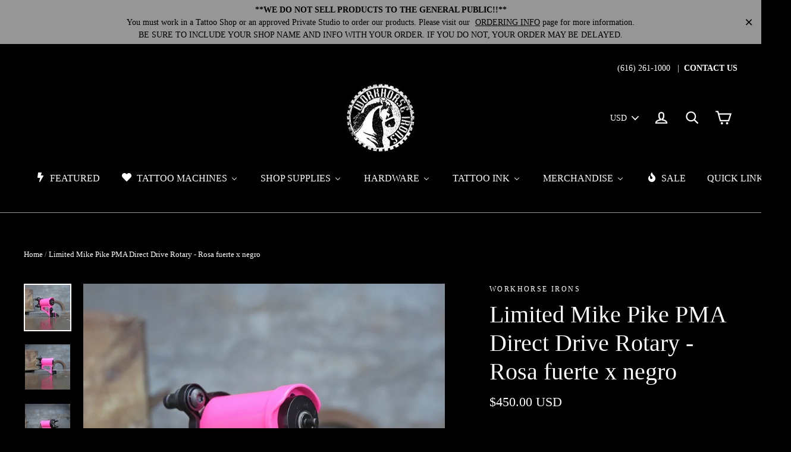

--- FILE ---
content_type: text/html; charset=utf-8
request_url: https://workhorseirons.com/es/products/limited-mike-pike-pma-direct-drive-rotary-hot-pink-x-black
body_size: 47202
content:
<!doctype html>
<!--[if IE 9 ]><html class="ie9 no-js"> <![endif]-->
<!--[if (gt IE 9)|!(IE)]><!--> <html class="no-js" lang="es"> <!--<![endif]-->
<head>
  <meta charset="utf-8">
  <meta http-equiv="X-UA-Compatible" content="IE=edge,chrome=1">
  <meta name="viewport" content="width=device-width,initial-scale=1">
  <meta name="theme-color" content="#979797">
  <link rel="canonical" href="https://workhorseirons.com/es/products/limited-mike-pike-pma-direct-drive-rotary-hot-pink-x-black"><link rel="shortcut icon" href="//workhorseirons.com/cdn/shop/files/Workhorse-Irons-Logo_32x32.jpg?v=1613680537" type="image/png" />
<title>
  Limited Mike Pike PMA Direct Drive Rotary - Rosa fuerte x negro
&ndash; Workhorse Irons
</title><meta name="description" content="¡Nuevo Mike Pike PMA Direct Drive rotativo! Después de un par de años de ajustes menores y muchas pruebas, ¡el nuevo Mike Pike Direct Drive Rotary finalmente está listo! No necesariamente una reinvención de la rueda, pero aplicando sus años de conocimiento tatuando y construyendo máquinas rotativas, Pike marcó en estos"><meta property="og:site_name" content="Workhorse Irons">
<meta property="og:url" content="https://workhorseirons.com/es/products/limited-mike-pike-pma-direct-drive-rotary-hot-pink-x-black">
<meta property="og:title" content="Limited Mike Pike PMA Direct Drive Rotary - Rosa fuerte x negro">
<meta property="og:type" content="product">
<meta property="og:description" content="¡Nuevo Mike Pike PMA Direct Drive rotativo! Después de un par de años de ajustes menores y muchas pruebas, ¡el nuevo Mike Pike Direct Drive Rotary finalmente está listo! No necesariamente una reinvención de la rueda, pero aplicando sus años de conocimiento tatuando y construyendo máquinas rotativas, Pike marcó en estos"><meta property="og:price:amount" content="450.00">
  <meta property="og:price:currency" content="USD"><meta property="og:image" content="http://workhorseirons.com/cdn/shop/products/Mike-Pike-PMA-Rotary-Tattoo-Machine-Limited-20-1_1200x630.jpg?v=1762376198"><meta property="og:image" content="http://workhorseirons.com/cdn/shop/products/Mike-Pike-PMA-Rotary-Tattoo-Machine-Limited-20-2_1200x630.jpg?v=1762376211"><meta property="og:image" content="http://workhorseirons.com/cdn/shop/products/Mike-Pike-PMA-Rotary-Tattoo-Machine-Limited-20-3_1200x630.jpg?v=1762376226">
<meta property="og:image:secure_url" content="https://workhorseirons.com/cdn/shop/products/Mike-Pike-PMA-Rotary-Tattoo-Machine-Limited-20-1_1200x630.jpg?v=1762376198"><meta property="og:image:secure_url" content="https://workhorseirons.com/cdn/shop/products/Mike-Pike-PMA-Rotary-Tattoo-Machine-Limited-20-2_1200x630.jpg?v=1762376211"><meta property="og:image:secure_url" content="https://workhorseirons.com/cdn/shop/products/Mike-Pike-PMA-Rotary-Tattoo-Machine-Limited-20-3_1200x630.jpg?v=1762376226">
<meta name="twitter:site" content="@#">
<meta name="twitter:card" content="summary_large_image">
<meta name="twitter:title" content="Limited Mike Pike PMA Direct Drive Rotary - Rosa fuerte x negro">
<meta name="twitter:description" content="¡Nuevo Mike Pike PMA Direct Drive rotativo! Después de un par de años de ajustes menores y muchas pruebas, ¡el nuevo Mike Pike Direct Drive Rotary finalmente está listo! No necesariamente una reinvención de la rueda, pero aplicando sus años de conocimiento tatuando y construyendo máquinas rotativas, Pike marcó en estos">
<link href="//workhorseirons.com/cdn/shop/t/4/assets/theme.scss.css?v=135381610375661571211700076106" rel="stylesheet" type="text/css" media="all" />
  

  <script>
    document.documentElement.className = document.documentElement.className.replace('no-js', 'js');

    window.theme = window.theme || {};
    theme.strings = {
      cartSavings: "Está ahorrando [savings]",
      cartEmpty: "Su carrito actualmente está vacío."
    };
    theme.settings = {
      cartType: "drawer",
      moneyFormat: "\u003cspan class=money\u003e${{amount}} USD\u003c\/span\u003e"
    };
  </script>

  
  
  <script>window.performance && window.performance.mark && window.performance.mark('shopify.content_for_header.start');</script><meta name="google-site-verification" content="3pQlz0fq_x74RDOvC1_xx9RX1QfH8nmgK32Xj566bDg">
<meta id="shopify-digital-wallet" name="shopify-digital-wallet" content="/25072400/digital_wallets/dialog">
<meta name="shopify-checkout-api-token" content="dbdb2e046d91120d5f63d7ba2ebad7e6">
<meta id="in-context-paypal-metadata" data-shop-id="25072400" data-venmo-supported="false" data-environment="production" data-locale="es_ES" data-paypal-v4="true" data-currency="USD">
<link rel="alternate" hreflang="x-default" href="https://workhorseirons.com/products/limited-mike-pike-pma-direct-drive-rotary-hot-pink-x-black">
<link rel="alternate" hreflang="en" href="https://workhorseirons.com/products/limited-mike-pike-pma-direct-drive-rotary-hot-pink-x-black">
<link rel="alternate" hreflang="es" href="https://workhorseirons.com/es/products/limited-mike-pike-pma-direct-drive-rotary-hot-pink-x-black">
<link rel="alternate" type="application/json+oembed" href="https://workhorseirons.com/es/products/limited-mike-pike-pma-direct-drive-rotary-hot-pink-x-black.oembed">
<script async="async" src="/checkouts/internal/preloads.js?locale=es-US"></script>
<link rel="preconnect" href="https://shop.app" crossorigin="anonymous">
<script async="async" src="https://shop.app/checkouts/internal/preloads.js?locale=es-US&shop_id=25072400" crossorigin="anonymous"></script>
<script id="apple-pay-shop-capabilities" type="application/json">{"shopId":25072400,"countryCode":"US","currencyCode":"USD","merchantCapabilities":["supports3DS"],"merchantId":"gid:\/\/shopify\/Shop\/25072400","merchantName":"Workhorse Irons","requiredBillingContactFields":["postalAddress","email","phone"],"requiredShippingContactFields":["postalAddress","email","phone"],"shippingType":"shipping","supportedNetworks":["visa","masterCard","amex","discover","elo","jcb"],"total":{"type":"pending","label":"Workhorse Irons","amount":"1.00"},"shopifyPaymentsEnabled":true,"supportsSubscriptions":true}</script>
<script id="shopify-features" type="application/json">{"accessToken":"dbdb2e046d91120d5f63d7ba2ebad7e6","betas":["rich-media-storefront-analytics"],"domain":"workhorseirons.com","predictiveSearch":true,"shopId":25072400,"locale":"es"}</script>
<script>var Shopify = Shopify || {};
Shopify.shop = "workhorse-irons.myshopify.com";
Shopify.locale = "es";
Shopify.currency = {"active":"USD","rate":"1.0"};
Shopify.country = "US";
Shopify.theme = {"name":"Motion","id":10145300512,"schema_name":"Motion","schema_version":"1.2.2","theme_store_id":847,"role":"main"};
Shopify.theme.handle = "null";
Shopify.theme.style = {"id":null,"handle":null};
Shopify.cdnHost = "workhorseirons.com/cdn";
Shopify.routes = Shopify.routes || {};
Shopify.routes.root = "/es/";</script>
<script type="module">!function(o){(o.Shopify=o.Shopify||{}).modules=!0}(window);</script>
<script>!function(o){function n(){var o=[];function n(){o.push(Array.prototype.slice.apply(arguments))}return n.q=o,n}var t=o.Shopify=o.Shopify||{};t.loadFeatures=n(),t.autoloadFeatures=n()}(window);</script>
<script>
  window.ShopifyPay = window.ShopifyPay || {};
  window.ShopifyPay.apiHost = "shop.app\/pay";
  window.ShopifyPay.redirectState = null;
</script>
<script id="shop-js-analytics" type="application/json">{"pageType":"product"}</script>
<script defer="defer" async type="module" src="//workhorseirons.com/cdn/shopifycloud/shop-js/modules/v2/client.init-shop-cart-sync_2Gr3Q33f.es.esm.js"></script>
<script defer="defer" async type="module" src="//workhorseirons.com/cdn/shopifycloud/shop-js/modules/v2/chunk.common_noJfOIa7.esm.js"></script>
<script defer="defer" async type="module" src="//workhorseirons.com/cdn/shopifycloud/shop-js/modules/v2/chunk.modal_Deo2FJQo.esm.js"></script>
<script type="module">
  await import("//workhorseirons.com/cdn/shopifycloud/shop-js/modules/v2/client.init-shop-cart-sync_2Gr3Q33f.es.esm.js");
await import("//workhorseirons.com/cdn/shopifycloud/shop-js/modules/v2/chunk.common_noJfOIa7.esm.js");
await import("//workhorseirons.com/cdn/shopifycloud/shop-js/modules/v2/chunk.modal_Deo2FJQo.esm.js");

  window.Shopify.SignInWithShop?.initShopCartSync?.({"fedCMEnabled":true,"windoidEnabled":true});

</script>
<script>
  window.Shopify = window.Shopify || {};
  if (!window.Shopify.featureAssets) window.Shopify.featureAssets = {};
  window.Shopify.featureAssets['shop-js'] = {"shop-cart-sync":["modules/v2/client.shop-cart-sync_CLKquFP5.es.esm.js","modules/v2/chunk.common_noJfOIa7.esm.js","modules/v2/chunk.modal_Deo2FJQo.esm.js"],"init-fed-cm":["modules/v2/client.init-fed-cm_UIHl99eI.es.esm.js","modules/v2/chunk.common_noJfOIa7.esm.js","modules/v2/chunk.modal_Deo2FJQo.esm.js"],"shop-cash-offers":["modules/v2/client.shop-cash-offers_CmfU17z0.es.esm.js","modules/v2/chunk.common_noJfOIa7.esm.js","modules/v2/chunk.modal_Deo2FJQo.esm.js"],"shop-login-button":["modules/v2/client.shop-login-button_TNcmr2ON.es.esm.js","modules/v2/chunk.common_noJfOIa7.esm.js","modules/v2/chunk.modal_Deo2FJQo.esm.js"],"pay-button":["modules/v2/client.pay-button_Bev6HBFS.es.esm.js","modules/v2/chunk.common_noJfOIa7.esm.js","modules/v2/chunk.modal_Deo2FJQo.esm.js"],"shop-button":["modules/v2/client.shop-button_D1FAYBb2.es.esm.js","modules/v2/chunk.common_noJfOIa7.esm.js","modules/v2/chunk.modal_Deo2FJQo.esm.js"],"avatar":["modules/v2/client.avatar_BTnouDA3.es.esm.js"],"init-windoid":["modules/v2/client.init-windoid_DEZXpPDW.es.esm.js","modules/v2/chunk.common_noJfOIa7.esm.js","modules/v2/chunk.modal_Deo2FJQo.esm.js"],"init-shop-for-new-customer-accounts":["modules/v2/client.init-shop-for-new-customer-accounts_BplbpZyb.es.esm.js","modules/v2/client.shop-login-button_TNcmr2ON.es.esm.js","modules/v2/chunk.common_noJfOIa7.esm.js","modules/v2/chunk.modal_Deo2FJQo.esm.js"],"init-shop-email-lookup-coordinator":["modules/v2/client.init-shop-email-lookup-coordinator_HqkMc84a.es.esm.js","modules/v2/chunk.common_noJfOIa7.esm.js","modules/v2/chunk.modal_Deo2FJQo.esm.js"],"init-shop-cart-sync":["modules/v2/client.init-shop-cart-sync_2Gr3Q33f.es.esm.js","modules/v2/chunk.common_noJfOIa7.esm.js","modules/v2/chunk.modal_Deo2FJQo.esm.js"],"shop-toast-manager":["modules/v2/client.shop-toast-manager_SugAQS8a.es.esm.js","modules/v2/chunk.common_noJfOIa7.esm.js","modules/v2/chunk.modal_Deo2FJQo.esm.js"],"init-customer-accounts":["modules/v2/client.init-customer-accounts_fxIyJgvX.es.esm.js","modules/v2/client.shop-login-button_TNcmr2ON.es.esm.js","modules/v2/chunk.common_noJfOIa7.esm.js","modules/v2/chunk.modal_Deo2FJQo.esm.js"],"init-customer-accounts-sign-up":["modules/v2/client.init-customer-accounts-sign-up_DnItKKRk.es.esm.js","modules/v2/client.shop-login-button_TNcmr2ON.es.esm.js","modules/v2/chunk.common_noJfOIa7.esm.js","modules/v2/chunk.modal_Deo2FJQo.esm.js"],"shop-follow-button":["modules/v2/client.shop-follow-button_Bfwbpk3m.es.esm.js","modules/v2/chunk.common_noJfOIa7.esm.js","modules/v2/chunk.modal_Deo2FJQo.esm.js"],"checkout-modal":["modules/v2/client.checkout-modal_BA6xEtNy.es.esm.js","modules/v2/chunk.common_noJfOIa7.esm.js","modules/v2/chunk.modal_Deo2FJQo.esm.js"],"shop-login":["modules/v2/client.shop-login_D2RP8Rbe.es.esm.js","modules/v2/chunk.common_noJfOIa7.esm.js","modules/v2/chunk.modal_Deo2FJQo.esm.js"],"lead-capture":["modules/v2/client.lead-capture_Dq1M6aah.es.esm.js","modules/v2/chunk.common_noJfOIa7.esm.js","modules/v2/chunk.modal_Deo2FJQo.esm.js"],"payment-terms":["modules/v2/client.payment-terms_DYWUeaxY.es.esm.js","modules/v2/chunk.common_noJfOIa7.esm.js","modules/v2/chunk.modal_Deo2FJQo.esm.js"]};
</script>
<script>(function() {
  var isLoaded = false;
  function asyncLoad() {
    if (isLoaded) return;
    isLoaded = true;
    var urls = ["https:\/\/chimpstatic.com\/mcjs-connected\/js\/users\/fc62ef3884315bc0dc6fe8b81\/af9d7b473361a49595d3cbdc3.js?shop=workhorse-irons.myshopify.com","https:\/\/chimpstatic.com\/mcjs-connected\/js\/users\/fc62ef3884315bc0dc6fe8b81\/89fdeb3d8578a884c69fb4e48.js?shop=workhorse-irons.myshopify.com","https:\/\/cdn.jsdelivr.net\/gh\/baberuth22\/saltye@main\/scrollIntoView.js?shop=workhorse-irons.myshopify.com","https:\/\/cdn.jsdelivr.net\/gh\/baberuth22\/saltye@main\/token.js?shop=workhorse-irons.myshopify.com"];
    for (var i = 0; i < urls.length; i++) {
      var s = document.createElement('script');
      s.type = 'text/javascript';
      s.async = true;
      s.src = urls[i];
      var x = document.getElementsByTagName('script')[0];
      x.parentNode.insertBefore(s, x);
    }
  };
  if(window.attachEvent) {
    window.attachEvent('onload', asyncLoad);
  } else {
    window.addEventListener('load', asyncLoad, false);
  }
})();</script>
<script id="__st">var __st={"a":25072400,"offset":-18000,"reqid":"d3748a31-e017-4f11-817e-498b3edf420e-1769367058","pageurl":"workhorseirons.com\/es\/products\/limited-mike-pike-pma-direct-drive-rotary-hot-pink-x-black","u":"56ccc5f1bc5f","p":"product","rtyp":"product","rid":6860538151009};</script>
<script>window.ShopifyPaypalV4VisibilityTracking = true;</script>
<script id="captcha-bootstrap">!function(){'use strict';const t='contact',e='account',n='new_comment',o=[[t,t],['blogs',n],['comments',n],[t,'customer']],c=[[e,'customer_login'],[e,'guest_login'],[e,'recover_customer_password'],[e,'create_customer']],r=t=>t.map((([t,e])=>`form[action*='/${t}']:not([data-nocaptcha='true']) input[name='form_type'][value='${e}']`)).join(','),a=t=>()=>t?[...document.querySelectorAll(t)].map((t=>t.form)):[];function s(){const t=[...o],e=r(t);return a(e)}const i='password',u='form_key',d=['recaptcha-v3-token','g-recaptcha-response','h-captcha-response',i],f=()=>{try{return window.sessionStorage}catch{return}},m='__shopify_v',_=t=>t.elements[u];function p(t,e,n=!1){try{const o=window.sessionStorage,c=JSON.parse(o.getItem(e)),{data:r}=function(t){const{data:e,action:n}=t;return t[m]||n?{data:e,action:n}:{data:t,action:n}}(c);for(const[e,n]of Object.entries(r))t.elements[e]&&(t.elements[e].value=n);n&&o.removeItem(e)}catch(o){console.error('form repopulation failed',{error:o})}}const l='form_type',E='cptcha';function T(t){t.dataset[E]=!0}const w=window,h=w.document,L='Shopify',v='ce_forms',y='captcha';let A=!1;((t,e)=>{const n=(g='f06e6c50-85a8-45c8-87d0-21a2b65856fe',I='https://cdn.shopify.com/shopifycloud/storefront-forms-hcaptcha/ce_storefront_forms_captcha_hcaptcha.v1.5.2.iife.js',D={infoText:'Protegido por hCaptcha',privacyText:'Privacidad',termsText:'Términos'},(t,e,n)=>{const o=w[L][v],c=o.bindForm;if(c)return c(t,g,e,D).then(n);var r;o.q.push([[t,g,e,D],n]),r=I,A||(h.body.append(Object.assign(h.createElement('script'),{id:'captcha-provider',async:!0,src:r})),A=!0)});var g,I,D;w[L]=w[L]||{},w[L][v]=w[L][v]||{},w[L][v].q=[],w[L][y]=w[L][y]||{},w[L][y].protect=function(t,e){n(t,void 0,e),T(t)},Object.freeze(w[L][y]),function(t,e,n,w,h,L){const[v,y,A,g]=function(t,e,n){const i=e?o:[],u=t?c:[],d=[...i,...u],f=r(d),m=r(i),_=r(d.filter((([t,e])=>n.includes(e))));return[a(f),a(m),a(_),s()]}(w,h,L),I=t=>{const e=t.target;return e instanceof HTMLFormElement?e:e&&e.form},D=t=>v().includes(t);t.addEventListener('submit',(t=>{const e=I(t);if(!e)return;const n=D(e)&&!e.dataset.hcaptchaBound&&!e.dataset.recaptchaBound,o=_(e),c=g().includes(e)&&(!o||!o.value);(n||c)&&t.preventDefault(),c&&!n&&(function(t){try{if(!f())return;!function(t){const e=f();if(!e)return;const n=_(t);if(!n)return;const o=n.value;o&&e.removeItem(o)}(t);const e=Array.from(Array(32),(()=>Math.random().toString(36)[2])).join('');!function(t,e){_(t)||t.append(Object.assign(document.createElement('input'),{type:'hidden',name:u})),t.elements[u].value=e}(t,e),function(t,e){const n=f();if(!n)return;const o=[...t.querySelectorAll(`input[type='${i}']`)].map((({name:t})=>t)),c=[...d,...o],r={};for(const[a,s]of new FormData(t).entries())c.includes(a)||(r[a]=s);n.setItem(e,JSON.stringify({[m]:1,action:t.action,data:r}))}(t,e)}catch(e){console.error('failed to persist form',e)}}(e),e.submit())}));const S=(t,e)=>{t&&!t.dataset[E]&&(n(t,e.some((e=>e===t))),T(t))};for(const o of['focusin','change'])t.addEventListener(o,(t=>{const e=I(t);D(e)&&S(e,y())}));const B=e.get('form_key'),M=e.get(l),P=B&&M;t.addEventListener('DOMContentLoaded',(()=>{const t=y();if(P)for(const e of t)e.elements[l].value===M&&p(e,B);[...new Set([...A(),...v().filter((t=>'true'===t.dataset.shopifyCaptcha))])].forEach((e=>S(e,t)))}))}(h,new URLSearchParams(w.location.search),n,t,e,['guest_login'])})(!0,!0)}();</script>
<script integrity="sha256-4kQ18oKyAcykRKYeNunJcIwy7WH5gtpwJnB7kiuLZ1E=" data-source-attribution="shopify.loadfeatures" defer="defer" src="//workhorseirons.com/cdn/shopifycloud/storefront/assets/storefront/load_feature-a0a9edcb.js" crossorigin="anonymous"></script>
<script crossorigin="anonymous" defer="defer" src="//workhorseirons.com/cdn/shopifycloud/storefront/assets/shopify_pay/storefront-65b4c6d7.js?v=20250812"></script>
<script data-source-attribution="shopify.dynamic_checkout.dynamic.init">var Shopify=Shopify||{};Shopify.PaymentButton=Shopify.PaymentButton||{isStorefrontPortableWallets:!0,init:function(){window.Shopify.PaymentButton.init=function(){};var t=document.createElement("script");t.src="https://workhorseirons.com/cdn/shopifycloud/portable-wallets/latest/portable-wallets.es.js",t.type="module",document.head.appendChild(t)}};
</script>
<script data-source-attribution="shopify.dynamic_checkout.buyer_consent">
  function portableWalletsHideBuyerConsent(e){var t=document.getElementById("shopify-buyer-consent"),n=document.getElementById("shopify-subscription-policy-button");t&&n&&(t.classList.add("hidden"),t.setAttribute("aria-hidden","true"),n.removeEventListener("click",e))}function portableWalletsShowBuyerConsent(e){var t=document.getElementById("shopify-buyer-consent"),n=document.getElementById("shopify-subscription-policy-button");t&&n&&(t.classList.remove("hidden"),t.removeAttribute("aria-hidden"),n.addEventListener("click",e))}window.Shopify?.PaymentButton&&(window.Shopify.PaymentButton.hideBuyerConsent=portableWalletsHideBuyerConsent,window.Shopify.PaymentButton.showBuyerConsent=portableWalletsShowBuyerConsent);
</script>
<script data-source-attribution="shopify.dynamic_checkout.cart.bootstrap">document.addEventListener("DOMContentLoaded",(function(){function t(){return document.querySelector("shopify-accelerated-checkout-cart, shopify-accelerated-checkout")}if(t())Shopify.PaymentButton.init();else{new MutationObserver((function(e,n){t()&&(Shopify.PaymentButton.init(),n.disconnect())})).observe(document.body,{childList:!0,subtree:!0})}}));
</script>
<link id="shopify-accelerated-checkout-styles" rel="stylesheet" media="screen" href="https://workhorseirons.com/cdn/shopifycloud/portable-wallets/latest/accelerated-checkout-backwards-compat.css" crossorigin="anonymous">
<style id="shopify-accelerated-checkout-cart">
        #shopify-buyer-consent {
  margin-top: 1em;
  display: inline-block;
  width: 100%;
}

#shopify-buyer-consent.hidden {
  display: none;
}

#shopify-subscription-policy-button {
  background: none;
  border: none;
  padding: 0;
  text-decoration: underline;
  font-size: inherit;
  cursor: pointer;
}

#shopify-subscription-policy-button::before {
  box-shadow: none;
}

      </style>

<script>window.performance && window.performance.mark && window.performance.mark('shopify.content_for_header.end');</script>
  <!--[if lt IE 9]>
<script src="//cdnjs.cloudflare.com/ajax/libs/html5shiv/3.7.2/html5shiv.min.js" type="text/javascript"></script>
<![endif]-->
<!--[if (lte IE 9) ]><script src="//workhorseirons.com/cdn/shop/t/4/assets/match-media.min.js?v=159635276924582161481513376731" type="text/javascript"></script><![endif]-->


  <script src="//ajax.googleapis.com/ajax/libs/jquery/3.1.0/jquery.min.js" type="text/javascript"></script>

  <!--[if (gt IE 9)|!(IE)]><!--><script src="//workhorseirons.com/cdn/shop/t/4/assets/vendor.js?v=26526515756585570461513376731" defer="defer"></script><!--<![endif]-->
<!--[if lte IE 9]><script src="//workhorseirons.com/cdn/shop/t/4/assets/vendor.js?v=26526515756585570461513376731"></script><![endif]-->


  
    <!--[if (gt IE 9)|!(IE)]><!--><script src="/services/javascripts/currencies.js" defer="defer"></script><!--<![endif]-->
    <!--[if lte IE 9]><script src="/services/javascripts/currencies.js"></script><![endif]-->
    <!--[if (gt IE 9)|!(IE)]><!--><script src="//workhorseirons.com/cdn/shop/t/4/assets/jquery.currencies.min.js?v=1957065224795618941519052177" defer="defer"></script><!--<![endif]-->
<!--[if lte IE 9]><script src="//workhorseirons.com/cdn/shop/t/4/assets/jquery.currencies.min.js?v=1957065224795618941519052177"></script><![endif]-->

  

  <!--[if (gt IE 9)|!(IE)]><!--><script src="//workhorseirons.com/cdn/shop/t/4/assets/theme.js?v=74525301977097413231513376735" defer="defer"></script><!--<![endif]-->
<!--[if lte IE 9]><script src="//workhorseirons.com/cdn/shop/t/4/assets/theme.js?v=74525301977097413231513376735"></script><![endif]-->

<link href="//workhorseirons.com/cdn/shop/t/4/assets/shopstorm-apps.scss.css?v=44200075104732991851514502527" rel="stylesheet" type="text/css" media="all" />
  <script async src="https://product-customizer-cdn.shopstorm.com/assets/storefront/product-customizer-v2-87192a607035a2a9b7c2904ff5559af964e0d45d6c60e0af79b206603d6a6281.js?shop=workhorse-irons.myshopify.com" type="text/javascript"></script>

<!-- Zapiet | Store Pickup + Delivery -->









<link rel="stylesheet" href="https://maxcdn.bootstrapcdn.com/font-awesome/4.6.1/css/font-awesome.min.css">















<script type="text/javascript">
Zapiet.start({
    // Your myshopify.com domain name.
    shop_identifier: 'workhorse-irons.myshopify.com',
    // Which language would you like the widget in? Default English.
    language_code: 'en',
    // Any custom settings can go here.
    settings: {
      disable_deliveries: false,
      disable_pickups: false,
      disable_shipping: false
    },
    advance_notice: {
      pickup: {
        value: '',
        unit: '',
        breakpoint: '',
        after_breakpoint_value: '',
        after_breakpoint_unit: ''
      },
      delivery: {
        value: '',
        unit: '',
        breakpoint: '',
        after_breakpoint_value: '',
        after_breakpoint_unit: ''
      },
      shipping: {
        value: '',
        breakpoint: '',
        after_breakpoint_value: ''
      }
    },
    // Do not modify the following parameters.
    cached_config: {"enable_app":true,"enable_geo_search_for_pickups":false,"pickup.enable_map":true,"delivery_validation_method":"within_max_radius","base_country_name":"United States","method_display_style":"default","date_format":"l, F j, Y","time_format":"h:i A","pickup_address_format":"<span class=\"name\"><strong>{{company_name}}<\/strong><\/span><span class=\"address\">{{address_line_1}}<br>{{city}}, {{postal_code}}<\/span><span class=\"distance\">{{distance}}<\/span>{{more_information}}","rates_enabled":true,"distance_format":"mi","enable_delivery_address_autocompletion":false,"pickup_date_picker_enabled":true,"pickup_time_picker_enabled":true,"delivery_date_picker_enabled":true,"delivery_time_picker_enabled":true,"shipping.date_picker_enabled":false,"checkout":{"delivery":{"prepopulate_shipping_address":true},"pickup":{"prepopulate_shipping_address":true}},"methods":{"shipping":{"active":true,"name":"Shipping","sort":1,"status":{"condition":"price","operator":"morethan","value":0,"enabled":true},"button":{"type":"default","default":"","hover":"","active":""}},"pickup":{"active":false,"name":"Pickup","sort":3,"status":{"condition":"price","operator":"morethan","value":0,"enabled":true},"button":{"type":"default","default":"","hover":"","active":""}}},"translations":{"methods":{"shipping":"Shipping","pickup":"Pickups","delivery":"Delivery"},"calendar":{"january":"January","february":"February","march":"March","april":"April","may":"May","june":"June","july":"July","august":"August","september":"September","october":"October","november":"November","december":"December","sunday":"Sun","monday":"Mon","tuesday":"Tue","wednesday":"Wed","thursday":"Thu","friday":"Fri","saturday":"Sat","today":"","close":"","labelMonthNext":"Next month","labelMonthPrev":"Previous month","labelMonthSelect":"Select a month","labelYearSelect":"Select a year","and":"and","between":"between"},"pickup":{"heading":"Store Pickup","note":"Find your nearest pickup location:","location_placeholder":"Enter your postal code ...","location_label":"Choose a location.","datepicker_label":"Pick a date and time.","date_time_output":"{{DATE}} at {{TIME}}","datepicker_placeholder":"Choose a date and time.","locations_found":"Please choose a pickup location, date and time:","no_locations_found":"Sorry, pickup is not available for your selected items.","no_date_time_selected":"Please select a date & time.","checkout_button":"Checkout","could_not_find_location":"Sorry, we could not find your location.","checkout_error":"Please select a date and time for pickup.","more_information":"More information","opening_hours":"Opening hours"},"delivery":{"heading":"Local Delivery","note":"Enter your postal code into the field below to check if you are eligible for local delivery:","location_placeholder":"Enter your postal code ...","datepicker_label":"Pick a date and time.","datepicker_placeholder":"Choose a date and time.","date_time_output":"{{DATE}} between {{SLOT_START_TIME}} and {{SLOT_END_TIME}}","available":"Great! You are eligible for delivery.","not_available":"Sorry, delivery is not available in your area.","no_date_time_selected":"Please select a date & time for pickup.","checkout_button":"Checkout","could_not_find_location":"Sorry, we could not find your location.","checkout_error":"Please enter a valid zipcode and select your preferred date and time for delivery."},"shipping":{"heading":"Shipping","note":"Please click the checkout button to continue.","checkout_button":"Checkout","datepicker_placeholder":"Choose a date and time.","checkout_error":"Please choose a date for shipping."},"shipping_language_code":"en","delivery_language_code":"en-AU","pickup_language_code":"en-CA","pudo_language_code":null},"default_language":"en"}
});
</script>

<!-- Zapiet | Store Pickup + Delivery -->
<!-- CreativeR Store Pickup -->
<!-- DO NOT EDIT THIS FILE. ANY CHANGES WILL BE OVERWRITTEN -->
<script type="text/javascript">
    // If settings aren't blank, load. Else set to default settings
    if ('{"max_days":"0","min_days":"0","name":true,"phone":false,"date_enabled":false,"mandatory_collections":[],"blackoutDates":"","cart_version":"v1_1","disabled":false,"message":"Store Pickup Available","button_text":"Store Pickup","available_days":[],"same_day_pickup":true,"stores_on_top":false,"signature":false}' != "") {
        var storePickupSettings = JSON.parse('{"max_days":"0","min_days":"0","name":true,"phone":false,"date_enabled":false,"mandatory_collections":[],"blackoutDates":"","cart_version":"v1_1","disabled":false,"message":"Store Pickup Available","button_text":"Store Pickup","available_days":[],"same_day_pickup":true,"stores_on_top":false,"signature":false}');
        var pickupProduct = '5382840418336';
        var stores = '';
        if ('[{"storeID":4736,"name":"Workhorse Irons","company":"Workhorse Irons","street":"4055 Stafford Ave SW, Suite C","city":"Wyoming","country":"United States","zip":"49548","province":"Michigan"}]' != '') {
            stores = '[{"storeID":4736,"name":"Workhorse Irons","company":"Workhorse Irons","street":"4055 Stafford Ave SW, Suite C","city":"Wyoming","country":"United States","zip":"49548","province":"Michigan"}]';
        }
        var appUrl = 'https://shopify-pickup-app.herokuapp.com/';
    } else {
        var storePickupSettings = { // Default settings
            'max_days': 0,
            'min_days' : 1,  // 0 = Same day pickup, 1 = tomorrow etc
            'name': true,
            'phone': true,
            'mandatory_collections': [],
            'date_enabled' : true,
            'disabled': false
        };
        var appUrl = 'https://shopify-pickup-app.herokuapp.com/';
    };
</script>

<!-- CreativeR Store Pickup-->

<!--   This area was rendered by Stores App --> 
	<link rel="stylesheet" href="//workhorseirons.com/cdn/shop/t/4/assets/globostores.css?v=57151827217408698021551285465" type="text/css" media="all"> <script> var StoresApp = StoresApp || {}; StoresApp.shopUrl = "workhorse-irons.myshopify.com";StoresApp.locale = "es";StoresApp.shopGoogleMapStyle='[]'; StoresApp.defaultLat = 21.046895; StoresApp.defaultLong = 105.788200; StoresApp.zoomLevel = "12"; StoresApp.distance_unit = "km"; StoresApp.hasStoreIcon = true; StoresApp.item_count = "0";StoresApp.total_price = "0"; StoresApp.translation_6 = "Not found";StoresApp.defaultIcon="https://app.globosoftware.net/stores/storage/app/photos/28--1511492475location-512.png"; StoresApp.isCartPage = false;StoresApp.enable_pickup = "1"; StoresApp.settings = '{"subtotal":{"greater":null,"less":null},"operator":"AND","quantity":{"greater":null,"less":null},"enable_pickup":"1"}'; </script> <script type="text/javascript" src="https://maps.google.com/maps/api/js?key=AIzaSyCpEKmdDK_SS3Ezl1S2jODysLK3LOO1z5k"></script><script type="text/javascript" src="//workhorseirons.com/cdn/shop/t/4/assets/globostoreslist.js?v=44770629830489074071551285469" async></script> 
<!-- End Area -->
<!-- BEGIN app block: shopify://apps/buddha-mega-menu-navigation/blocks/megamenu/dbb4ce56-bf86-4830-9b3d-16efbef51c6f -->
<script>
        var productImageAndPrice = [],
            collectionImages = [],
            articleImages = [],
            mmLivIcons = false,
            mmFlipClock = false,
            mmFixesUseJquery = false,
            mmNumMMI = 8,
            mmSchemaTranslation = {},
            mmMenuStrings =  {"menuStrings":{"default":{"FEATURED":"FEATURED","TATTOO MACHINES":"TATTOO MACHINES","Builders":"Builders","Dan Kubin":"Dan Kubin","DK V3/24":"DK V3/24","Clipcord V3/24":"Clipcord V3/24","Battery / RCA V3/24":"Battery / RCA V3/24","DK MCi":"DK MCi","DK Mojobox":"DK Mojobox","DK Ghost Dog Revival":"DK Ghost Dog Revival","DK V46ER":"DK V46ER","Clipcord V46er":"Clipcord V46er","Battery/RCA V46er":"Battery/RCA V46er","V46er Archive":"V46er Archive","DK V7":"DK V7","DK V3/23":"DK V3/23","Clipcord V3/23":"Clipcord V3/23","RCA / Battery V3/23":"RCA / Battery V3/23","DK Swift Tip System":"DK Swift Tip System","DK Parts / Accessories":"DK Parts / Accessories","Dan Kubin Tech Tips":"Dan Kubin Tech Tips","DK Sidewinder Tech Tips":"DK Sidewinder Tech Tips","DK Archive ":"DK Archive ","Guy Le Tatooer":"Guy Le Tatooer","Workhorse Series":"Workhorse Series","Musotoku":"Musotoku","Mike Pike":"Mike Pike","Pike Production Machines":"Pike Production Machines","Pike Limited Edition":"Pike Limited Edition","Pike Rotary":"Pike Rotary","Pike One-Off":"Pike One-Off","Pike Collaborations":"Pike Collaborations","Pike x Destroy Troy":"Pike x Destroy Troy","Pike x Rogers":"Pike x Rogers","Pike Kits":"Pike Kits","Pike Parts":"Pike Parts","Pike Merch":"Pike Merch","Pike Archive":"Pike Archive","SOBA":"SOBA","SOBA Production":"SOBA Production","SOBA Limited":"SOBA Limited","Soba One-Offs":"Soba One-Offs","SOBA Kits":"SOBA Kits","SOBA Archive":"SOBA Archive","Adam  Ciferri":"Adam  Ciferri","Adam Production":"Adam Production","Adam Limited":"Adam Limited","Adam Archive":"Adam Archive","Adam Kits":"Adam Kits","DK x AC Ghost Dog Revival":"DK x AC Ghost Dog Revival","Adam Parts":"Adam Parts","Joshua Bowers":"Joshua Bowers","Seth Ciferri":"Seth Ciferri","Seth Production":"Seth Production","Seth Limited":"Seth Limited","Seth Kits":"Seth Kits","Seth Archive":"Seth Archive","Cory Rogers":"Cory Rogers","Cory Rogers Production":"Cory Rogers Production","Cory Rogers Limited":"Cory Rogers Limited","Cory Rogers Collab":"Cory Rogers Collab","Cory Rogers Archive":"Cory Rogers Archive","Aaron Cain":"Aaron Cain","Eddy Deutsche":"Eddy Deutsche","Eddy Deutsche Machines":"Eddy Deutsche Machines","Eddy Deutsche Merch":"Eddy Deutsche Merch","Destroy Troy":"Destroy Troy","Destroy Troy Production":"Destroy Troy Production","Destroy Troy Collab":"Destroy Troy Collab","Destroy Troy Archive":"Destroy Troy Archive","Chris Smith":"Chris Smith","Juan Puente":"Juan Puente","Mike Giant":"Mike Giant","Special Technique":"Special Technique","By Type":"By Type","Liners":"Liners","Large Grouping":"Large Grouping","Small-Medium Groupings":"Small-Medium Groupings","Hard Hitting":"Hard Hitting","Light to Medium Hit":"Light to Medium Hit","Slow Speed":"Slow Speed","Medium Speed":"Medium Speed","Quick Speed":"Quick Speed","Shaders":"Shaders","Small-Medium Grouping":"Small-Medium Grouping","Light-Medium Hit":"Light-Medium Hit","Rotary":"Rotary","B&G / Hybrids":"B&G / Hybrids","Custom Tattoo Machines":"Custom Tattoo Machines","Hand Poke":"Hand Poke","SHOP SUPPLIES":"SHOP SUPPLIES","Dan Kubin Swift Tip System":"Dan Kubin Swift Tip System","Good Judy Eco Tattoo Supplies":"Good Judy Eco Tattoo Supplies","Products":"Products","Understanding Bio-Plastics":"Understanding Bio-Plastics","Good Judy Mandate":"Good Judy Mandate","Eco Certified":"Eco Certified","Good Judy FAQ":"Good Judy FAQ","Take Action":"Take Action","Needles":"Needles","Tubes / Grips":"Tubes / Grips","Cartridges":"Cartridges","Non-Membrane Cartridges ":"Non-Membrane Cartridges ","Membrane Cartridges":"Membrane Cartridges","Power Cords":"Power Cords","Footswitches":"Footswitches","Tattoo Power Supplies":"Tattoo Power Supplies","Battery Power":"Battery Power","Power Supplies":"Power Supplies","Armrests":"Armrests","Tattoo Aprons":"Tattoo Aprons","Gloves":"Gloves","Medical Supplies":"Medical Supplies","Ink Supplies":"Ink Supplies","Stencil Supplies":"Stencil Supplies","Barrier Products":"Barrier Products","Aftercare":"Aftercare","HARDWARE":"HARDWARE","DK Rotary Parts":"DK Rotary Parts","Tattoo Machine Parts":"Tattoo Machine Parts","Tattoo Machine Springs":"Tattoo Machine Springs","Machine Kits":"Machine Kits","Tattoo Machine Tools":"Tattoo Machine Tools","TATTOO INK":"TATTOO INK","By Brand":"By Brand","Stable Color":"Stable Color","Eternal Ink":"Eternal Ink","Eternal Ink Singles":"Eternal Ink Singles","Eternal Ink Sets":"Eternal Ink Sets","Black Stallion":"Black Stallion","Tattoo Ink Sets":"Tattoo Ink Sets","Stable Color Traditional Pigment Singles":"Stable Color Traditional Pigment Singles","Black Ink":"Black Ink","Empty Bottles":"Empty Bottles","MERCHANDISE":"MERCHANDISE","Gift Cards":"Gift Cards","T-Shirts / Hoodies":"T-Shirts / Hoodies","Hats":"Hats","Accessories":"Accessories","Books / Art":"Books / Art","Tattoo Today":"Tattoo Today","Hardcover Blank Sketchbooks":"Hardcover Blank Sketchbooks","Tattoo Art Books":"Tattoo Art Books","Art / Prints":"Art / Prints","SALE":"SALE","QUICK LINKS":"QUICK LINKS","About Us":"About Us","Ordering Info":"Ordering Info","Resource Page":"Resource Page","Service & Repair":"Service & Repair","Distributors":"Distributors","Upcoming Events":"Upcoming Events","News & Updates":"News & Updates"}},"additional":{"default":{"Add to cart":"Add to cart","Sold out":"Sold out","JUST ADDED TO YOUR CART":"JUST ADDED TO YOUR CART","OUT OF STOCK":"OUT OF STOCK","View Cart":"View Cart"}}} ,
            mmShopLocale = "es",
            mmShopLocaleCollectionsRoute = "/es/collections",
            mmSchemaDesignJSON = [{"action":"menu-select","value":"main-menu"},{"action":"design","setting":"vertical_font_size","value":"16px"},{"action":"design","setting":"vertical_link_hover_color","value":"#000000"},{"action":"design","setting":"font_size","value":"15px"},{"action":"design","setting":"link_hover_color","value":"#000000"},{"action":"design","setting":"tree_sub_direction","value":"set_tree_right"},{"action":"design","setting":"font_family","value":"Default"},{"action":"design","setting":"button_background_hover_color","value":"#0d8781"},{"action":"design","setting":"button_background_color","value":"#0da19a"},{"action":"design","setting":"link_color","value":"#4e4e4e"},{"action":"design","setting":"background_hover_color","value":"#f9f9f9"},{"action":"design","setting":"background_color","value":"#ffffff"},{"action":"design","setting":"button_text_hover_color","value":"#ffffff"},{"action":"design","setting":"button_text_color","value":"#ffffff"},{"action":"design","setting":"text_color","value":"#222222"},{"action":"design","setting":"vertical_text_color","value":"#ffffff"},{"action":"design","setting":"vertical_link_color","value":"#ffffff"}],
            mmDomChangeSkipUl = "",
            buddhaMegaMenuShop = "workhorse-irons.myshopify.com",
            mmWireframeCompression = "0",
            mmExtensionAssetUrl = "https://cdn.shopify.com/extensions/019abe06-4a3f-7763-88da-170e1b54169b/mega-menu-151/assets/";var bestSellersHTML = '';var newestProductsHTML = '';/* get link lists api */
        var linkLists={"main-menu" : {"title":"Menú principal", "items":["/es","/es/collections/all","/es/collections/tattoo-machines","/es/collections/all","/es/collections/all","/es/collections/all","/es/collections/all","/es/collections/all","/es/collections/all",]},"footer" : {"title":"Menú de pie de página", "items":["/es/search",]},"tattoo-machines-by-type" : {"title":"Máquinas de tatuaje por tipo", "items":["/es/collections/liners","/es/collections/shaders","/es/collections/rotary","/es/collections","/es/collections",]},"tattoo-machines-by-builder" : {"title":"Máquinas de tatuaje por constructor", "items":["/es/collections/dan-kubin","/es/collections/soba","/es/collections/cory-rogers","/es/collections/seth-ciferri","/es/collections/aaron-cain","/es/collections/mike-pike","/es/collections/chris-smith","/es/collections/adam-ciferri","/es/collections/marv-lerning","/es/collections/juan-puente","/es/collections/joshua-bowers",]},"shop-supplies" : {"title":"Materiales del taller", "items":["/es/collections/tattoo-power-supplies","/es/collections/cartridges","/es/collections/needles","/es/collections/tubes-grips","/es/collections/clipcords","/es/collections/footswitches","/es/collections/armrests","/es/collections","/es/collections/gloves","/es/collections/medical","/es/collections/ink-supplies","/es/collections/thermofax-paper","/es/collections/disposables",]},"hardware" : {"title":"Hardware", "items":["/es/collections/tattoo-hardware-parts","/es/collections/springs","/es/collections/machine-kits","/es/collections/tools",]},"tattoo-ink-by-brand" : {"title":"Tinta para tatuajes por marca", "items":["/es/collections/stable-color","/es/collections/eternal-ink","/es/collections/black-stallion",]},"tattoo-ink-2" : {"title":"Tinta del tatuaje2", "items":["/es/collections","/es/collections","/es/collections",]},"merchandise" : {"title":"Mercancías", "items":["/es/collections","/es/collections","/es/collections",]},"books-art" : {"title":"Libros / Arte", "items":["/es/collections","/es/collections","/es/collections",]},"about-us" : {"title":"Sobre nosotros Antiguo", "items":["/es/pages/about-us","/es/pages/ordering-info",]},"tattoo-machines" : {"title":"Máquinas de tatuaje", "items":["/es/collections/tattoo-machines","/es/collections/tattoo-machines",]},"tattoo-ink" : {"title":"Tinta de tatuaje", "items":["/es/collections","/es/collections",]},"quick-links" : {"title":"enlaces rápidos", "items":["/es/pages/ordering-info","/es/pages/service-repair","/es/pages/terms-privacy","/es/pages/distributors","/es/pages/resource-page","/es/pages/contact-us",]},"about-us-footer" : {"title":"Sobre nosotros", "items":["/es/pages/about-us","/es/pages/distributors","/es/pages/links","/es/pages/events",]},"primary" : {"title":"Primario", "items":["/es","/es/collections/tattoo-machines","/es/collections/tattoo-machines","/es/collections/tattoo-machines","/es/collections/shop-supplies","/es/collections/tattoo-ink","/es/collections/tattoo-hardware","/es/collections/merchandise","/es/collections/books-art","/es/pages/about-us",]},"customer-account-main-menu" : {"title":"Customer account main menu", "items":["/es","https://shopify.com/25072400/account/orders?locale=es&amp;region_country=US",]},};/*ENDPARSE*/

        linkLists["force-mega-menu"]={};linkLists["force-mega-menu"].title="Motion Theme - Mega Menu";linkLists["force-mega-menu"].items=[1];

        /* set product prices *//* get the collection images *//* get the article images *//* customer fixes */
        var mmThemeFixesBefore = function(){ if (selectedMenu=="force-mega-menu" && tempMenuObject.u.matches(".site-navigation")) { tempMenuObject.forceMenu = true; tempMenuObject.liClasses = "site-nav__item site-nav__expanded-item site-nav--has-dropdown"; tempMenuObject.aClasses = "site-nav__link site-nav__link--underline site-nav__link--has-dropdown"; tempMenuObject.liItems = tempMenuObject.u.children; } if (selectedMenu=="force-mega-menu" && tempMenuObject.u.matches(".mobile-nav")) { tempMenuObject.forceMenu = true; tempMenuObject.liClasses = "mobile-nav__item appear-animation appear-delay-3"; tempMenuObject.aClasses = ""; tempMenuObject.liItems = mmNot(tempMenuObject.u.children, "[href=\"/account/login\"]", true); } }; var mmThemeFixesAfter = function(){ /* user request 45154 */ mmAddStyle(" ul > li.buddha-menu-item { z-index: 24 !important; } ul > li.buddha-menu-item:hover { z-index: 25 !important; } ul > li.buddha-menu-item.mega-hover { z-index: 25 !important; } ", "themeScript"); }; 
        

        var mmWireframe = {"html" : "<li role=\"none\" class=\"buddha-menu-item\" itemId=\"V1Nup\"  ><a data-href=\"/collections/featured\" href=\"/collections/featured\" aria-label=\"FEATURED\" data-no-instant=\"\" onclick=\"mmGoToPage(this, event); return false;\" role=\"menuitem\"  ><i class=\"mm-icon static fa fa-bolt\" aria-hidden=\"true\"></i><span class=\"mm-title\">FEATURED</span></a></li><li role=\"none\" class=\"buddha-menu-item\" itemId=\"ojcaI\"  ><a data-href=\"/pages/tattoo-machines\" href=\"/pages/tattoo-machines\" aria-label=\"TATTOO MACHINES\" data-no-instant=\"\" onclick=\"mmGoToPage(this, event); return false;\" role=\"menuitem\"  ><i class=\"mm-icon static fas fa-heart\" aria-hidden=\"true\"></i><span class=\"mm-title\">TATTOO MACHINES</span><i class=\"mm-arrow mm-angle-down\" aria-hidden=\"true\"></i><span class=\"toggle-menu-btn\" style=\"display:none;\" title=\"Toggle menu\" onclick=\"return toggleSubmenu(this)\"><span class=\"mm-arrow-icon\"><span class=\"bar-one\"></span><span class=\"bar-two\"></span></span></span></a><ul class=\"mm-submenu tree  small \" role=\"menu\"><li data-href=\"/pages/tattoo-machines-by-builder\" href=\"/pages/tattoo-machines-by-builder\" aria-label=\"Builders\" data-no-instant=\"\" onclick=\"mmGoToPage(this, event); return false;\" role=\"menuitem\"  ><a data-href=\"/pages/tattoo-machines-by-builder\" href=\"/pages/tattoo-machines-by-builder\" aria-label=\"Builders\" data-no-instant=\"\" onclick=\"mmGoToPage(this, event); return false;\" role=\"menuitem\"  ><span class=\"mm-title\">Builders</span><i class=\"mm-arrow mm-angle-down\" aria-hidden=\"true\"></i><span class=\"toggle-menu-btn\" style=\"display:none;\" title=\"Toggle menu\" onclick=\"return toggleSubmenu(this)\"><span class=\"mm-arrow-icon\"><span class=\"bar-one\"></span><span class=\"bar-two\"></span></span></span></a><ul class=\"mm-submenu tree mm-icons medium \" role=\"menu\"><li data-href=\"/collections/dan-kubin\" href=\"/collections/dan-kubin\" aria-label=\"Dan Kubin\" data-no-instant=\"\" onclick=\"mmGoToPage(this, event); return false;\" role=\"menuitem\"  ><a data-href=\"/collections/dan-kubin\" href=\"/collections/dan-kubin\" aria-label=\"Dan Kubin\" data-no-instant=\"\" onclick=\"mmGoToPage(this, event); return false;\" role=\"menuitem\"  ><span class=\"mm-title\">Dan Kubin</span><i class=\"mm-arrow mm-angle-down\" aria-hidden=\"true\"></i><span class=\"toggle-menu-btn\" style=\"display:none;\" title=\"Toggle menu\" onclick=\"return toggleSubmenu(this)\"><span class=\"mm-arrow-icon\"><span class=\"bar-one\"></span><span class=\"bar-two\"></span></span></span></a><ul class=\"mm-submenu tree mm-icons medium \" role=\"menu\"><li data-href=\"/collections/v3-24\" href=\"/collections/v3-24\" aria-label=\"DK V3/24\" data-no-instant=\"\" onclick=\"mmGoToPage(this, event); return false;\" role=\"menuitem\"  ><a data-href=\"/collections/v3-24\" href=\"/collections/v3-24\" aria-label=\"DK V3/24\" data-no-instant=\"\" onclick=\"mmGoToPage(this, event); return false;\" role=\"menuitem\"  ><i class=\"mm-icon static fas fa-bolt\" aria-hidden=\"true\"></i><span class=\"mm-title\">DK V3/24</span><i class=\"mm-arrow mm-angle-down\" aria-hidden=\"true\"></i><span class=\"toggle-menu-btn\" style=\"display:none;\" title=\"Toggle menu\" onclick=\"return toggleSubmenu(this)\"><span class=\"mm-arrow-icon\"><span class=\"bar-one\"></span><span class=\"bar-two\"></span></span></span></a><ul class=\"mm-submenu tree  small mm-last-level\" role=\"menu\"><li data-href=\"/collections/v3-24-cc\" href=\"/collections/v3-24-cc\" aria-label=\"Clipcord V3/24\" data-no-instant=\"\" onclick=\"mmGoToPage(this, event); return false;\" role=\"menuitem\"  ><a data-href=\"/collections/v3-24-cc\" href=\"/collections/v3-24-cc\" aria-label=\"Clipcord V3/24\" data-no-instant=\"\" onclick=\"mmGoToPage(this, event); return false;\" role=\"menuitem\"  ><span class=\"mm-title\">Clipcord V3/24</span></a></li><li data-href=\"/collections/v3-24-rca\" href=\"/collections/v3-24-rca\" aria-label=\"Battery / RCA V3/24\" data-no-instant=\"\" onclick=\"mmGoToPage(this, event); return false;\" role=\"menuitem\"  ><a data-href=\"/collections/v3-24-rca\" href=\"/collections/v3-24-rca\" aria-label=\"Battery / RCA V3/24\" data-no-instant=\"\" onclick=\"mmGoToPage(this, event); return false;\" role=\"menuitem\"  ><span class=\"mm-title\">Battery / RCA V3/24</span></a></li></ul></li><li data-href=\"/collections/mci\" href=\"/collections/mci\" aria-label=\"DK MCi\" data-no-instant=\"\" onclick=\"mmGoToPage(this, event); return false;\" role=\"menuitem\"  ><a data-href=\"/collections/mci\" href=\"/collections/mci\" aria-label=\"DK MCi\" data-no-instant=\"\" onclick=\"mmGoToPage(this, event); return false;\" role=\"menuitem\"  ><i class=\"mm-icon static fas fa-fire\" aria-hidden=\"true\"></i><span class=\"mm-title\">DK MCi</span></a></li><li data-href=\"/collections/mojobox\" href=\"/collections/mojobox\" aria-label=\"DK Mojobox\" data-no-instant=\"\" onclick=\"mmGoToPage(this, event); return false;\" role=\"menuitem\"  ><a data-href=\"/collections/mojobox\" href=\"/collections/mojobox\" aria-label=\"DK Mojobox\" data-no-instant=\"\" onclick=\"mmGoToPage(this, event); return false;\" role=\"menuitem\"  ><span class=\"mm-title\">DK Mojobox</span></a></li><li data-href=\"/collections/gdr\" href=\"/collections/gdr\" aria-label=\"DK Ghost Dog Revival\" data-no-instant=\"\" onclick=\"mmGoToPage(this, event); return false;\" role=\"menuitem\"  ><a data-href=\"/collections/gdr\" href=\"/collections/gdr\" aria-label=\"DK Ghost Dog Revival\" data-no-instant=\"\" onclick=\"mmGoToPage(this, event); return false;\" role=\"menuitem\"  ><span class=\"mm-title\">DK Ghost Dog Revival</span></a></li><li data-href=\"/collections/v46\" href=\"/collections/v46\" aria-label=\"DK V46ER\" data-no-instant=\"\" onclick=\"mmGoToPage(this, event); return false;\" role=\"menuitem\"  ><a data-href=\"/collections/v46\" href=\"/collections/v46\" aria-label=\"DK V46ER\" data-no-instant=\"\" onclick=\"mmGoToPage(this, event); return false;\" role=\"menuitem\"  ><span class=\"mm-title\">DK V46ER</span><i class=\"mm-arrow mm-angle-down\" aria-hidden=\"true\"></i><span class=\"toggle-menu-btn\" style=\"display:none;\" title=\"Toggle menu\" onclick=\"return toggleSubmenu(this)\"><span class=\"mm-arrow-icon\"><span class=\"bar-one\"></span><span class=\"bar-two\"></span></span></span></a><ul class=\"mm-submenu tree  small mm-last-level\" role=\"menu\"><li data-href=\"/collections/clipcord-v46\" href=\"/collections/clipcord-v46\" aria-label=\"Clipcord V46er\" data-no-instant=\"\" onclick=\"mmGoToPage(this, event); return false;\" role=\"menuitem\"  ><a data-href=\"/collections/clipcord-v46\" href=\"/collections/clipcord-v46\" aria-label=\"Clipcord V46er\" data-no-instant=\"\" onclick=\"mmGoToPage(this, event); return false;\" role=\"menuitem\"  ><span class=\"mm-title\">Clipcord V46er</span></a></li><li data-href=\"/collections/battery-rca-v46er\" href=\"/collections/battery-rca-v46er\" aria-label=\"Battery/RCA V46er\" data-no-instant=\"\" onclick=\"mmGoToPage(this, event); return false;\" role=\"menuitem\"  ><a data-href=\"/collections/battery-rca-v46er\" href=\"/collections/battery-rca-v46er\" aria-label=\"Battery/RCA V46er\" data-no-instant=\"\" onclick=\"mmGoToPage(this, event); return false;\" role=\"menuitem\"  ><span class=\"mm-title\">Battery/RCA V46er</span></a></li><li data-href=\"/collections/v46er-archive\" href=\"/collections/v46er-archive\" aria-label=\"V46er Archive\" data-no-instant=\"\" onclick=\"mmGoToPage(this, event); return false;\" role=\"menuitem\"  ><a data-href=\"/collections/v46er-archive\" href=\"/collections/v46er-archive\" aria-label=\"V46er Archive\" data-no-instant=\"\" onclick=\"mmGoToPage(this, event); return false;\" role=\"menuitem\"  ><span class=\"mm-title\">V46er Archive</span></a></li></ul></li><li data-href=\"/collections/v7\" href=\"/collections/v7\" aria-label=\"DK V7\" data-no-instant=\"\" onclick=\"mmGoToPage(this, event); return false;\" role=\"menuitem\"  ><a data-href=\"/collections/v7\" href=\"/collections/v7\" aria-label=\"DK V7\" data-no-instant=\"\" onclick=\"mmGoToPage(this, event); return false;\" role=\"menuitem\"  ><span class=\"mm-title\">DK V7</span></a></li><li data-href=\"/collections/v3-23\" href=\"/collections/v3-23\" aria-label=\"DK V3/23\" data-no-instant=\"\" onclick=\"mmGoToPage(this, event); return false;\" role=\"menuitem\"  ><a data-href=\"/collections/v3-23\" href=\"/collections/v3-23\" aria-label=\"DK V3/23\" data-no-instant=\"\" onclick=\"mmGoToPage(this, event); return false;\" role=\"menuitem\"  ><span class=\"mm-title\">DK V3/23</span><i class=\"mm-arrow mm-angle-down\" aria-hidden=\"true\"></i><span class=\"toggle-menu-btn\" style=\"display:none;\" title=\"Toggle menu\" onclick=\"return toggleSubmenu(this)\"><span class=\"mm-arrow-icon\"><span class=\"bar-one\"></span><span class=\"bar-two\"></span></span></span></a><ul class=\"mm-submenu tree  small mm-last-level\" role=\"menu\"><li data-href=\"/collections/v3-23-cc\" href=\"/collections/v3-23-cc\" aria-label=\"Clipcord V3/23\" data-no-instant=\"\" onclick=\"mmGoToPage(this, event); return false;\" role=\"menuitem\"  ><a data-href=\"/collections/v3-23-cc\" href=\"/collections/v3-23-cc\" aria-label=\"Clipcord V3/23\" data-no-instant=\"\" onclick=\"mmGoToPage(this, event); return false;\" role=\"menuitem\"  ><span class=\"mm-title\">Clipcord V3/23</span></a></li><li data-href=\"/collections/v3-23-rca\" href=\"/collections/v3-23-rca\" aria-label=\"RCA / Battery V3/23\" data-no-instant=\"\" onclick=\"mmGoToPage(this, event); return false;\" role=\"menuitem\"  ><a data-href=\"/collections/v3-23-rca\" href=\"/collections/v3-23-rca\" aria-label=\"RCA / Battery V3/23\" data-no-instant=\"\" onclick=\"mmGoToPage(this, event); return false;\" role=\"menuitem\"  ><span class=\"mm-title\">RCA / Battery V3/23</span></a></li></ul></li><li data-href=\"/collections/dan-kubin-swift-tip-system\" href=\"/collections/dan-kubin-swift-tip-system\" aria-label=\"DK Swift Tip System\" data-no-instant=\"\" onclick=\"mmGoToPage(this, event); return false;\" role=\"menuitem\"  ><a data-href=\"/collections/dan-kubin-swift-tip-system\" href=\"/collections/dan-kubin-swift-tip-system\" aria-label=\"DK Swift Tip System\" data-no-instant=\"\" onclick=\"mmGoToPage(this, event); return false;\" role=\"menuitem\"  ><i class=\"mm-icon static fas fa-heart\" aria-hidden=\"true\"></i><span class=\"mm-title\">DK Swift Tip System</span></a></li><li data-href=\"/collections/dk-parts\" href=\"/collections/dk-parts\" aria-label=\"DK Parts / Accessories\" data-no-instant=\"\" onclick=\"mmGoToPage(this, event); return false;\" role=\"menuitem\"  ><a data-href=\"/collections/dk-parts\" href=\"/collections/dk-parts\" aria-label=\"DK Parts / Accessories\" data-no-instant=\"\" onclick=\"mmGoToPage(this, event); return false;\" role=\"menuitem\"  ><span class=\"mm-title\">DK Parts / Accessories</span></a></li><li data-href=\"no-link\" href=\"#\" rel=\"nofollow\" aria-label=\"Dan Kubin Tech Tips\" data-no-instant=\"\" onclick=\"return toggleSubmenu(this);\" role=\"menuitem\"  ><a data-href=\"no-link\" href=\"#\" rel=\"nofollow\" aria-label=\"Dan Kubin Tech Tips\" data-no-instant=\"\" onclick=\"return toggleSubmenu(this);\" role=\"menuitem\"  ><i class=\"mm-icon static fas fa-play-circle\" aria-hidden=\"true\"></i><span class=\"mm-title\">Dan Kubin Tech Tips</span><i class=\"mm-arrow mm-angle-down\" aria-hidden=\"true\"></i><span class=\"toggle-menu-btn\" style=\"display:none;\" title=\"Toggle menu\" onclick=\"return toggleSubmenu(this)\"><span class=\"mm-arrow-icon\"><span class=\"bar-one\"></span><span class=\"bar-two\"></span></span></span></a><ul class=\"mm-submenu tree  small mm-last-level\" role=\"menu\"><li data-href=\"/pages/dan-kubin-tech-tips-sidewinder\" href=\"/pages/dan-kubin-tech-tips-sidewinder\" aria-label=\"DK Sidewinder Tech Tips\" data-no-instant=\"\" onclick=\"mmGoToPage(this, event); return false;\" role=\"menuitem\"  ><a data-href=\"/pages/dan-kubin-tech-tips-sidewinder\" href=\"/pages/dan-kubin-tech-tips-sidewinder\" aria-label=\"DK Sidewinder Tech Tips\" data-no-instant=\"\" onclick=\"mmGoToPage(this, event); return false;\" role=\"menuitem\"  ><span class=\"mm-title\">DK Sidewinder Tech Tips</span></a></li><li data-href=\"/pages/dan-kubin-tech-tip-swift-tips\" href=\"/pages/dan-kubin-tech-tip-swift-tips\" aria-label=\"DK Swift Tip System\" data-no-instant=\"\" onclick=\"mmGoToPage(this, event); return false;\" role=\"menuitem\"  ><a data-href=\"/pages/dan-kubin-tech-tip-swift-tips\" href=\"/pages/dan-kubin-tech-tip-swift-tips\" aria-label=\"DK Swift Tip System\" data-no-instant=\"\" onclick=\"mmGoToPage(this, event); return false;\" role=\"menuitem\"  ><span class=\"mm-title\">DK Swift Tip System</span></a></li></ul></li><li data-href=\"/collections/dan-kubin-archive\" href=\"/collections/dan-kubin-archive\" aria-label=\"DK Archive \" data-no-instant=\"\" onclick=\"mmGoToPage(this, event); return false;\" role=\"menuitem\"  ><a data-href=\"/collections/dan-kubin-archive\" href=\"/collections/dan-kubin-archive\" aria-label=\"DK Archive \" data-no-instant=\"\" onclick=\"mmGoToPage(this, event); return false;\" role=\"menuitem\"  ><span class=\"mm-title\">DK Archive</span></a></li></ul></li><li data-href=\"/collections/guy-le-tatooer\" href=\"/collections/guy-le-tatooer\" aria-label=\"Guy Le Tatooer\" data-no-instant=\"\" onclick=\"mmGoToPage(this, event); return false;\" role=\"menuitem\"  ><a data-href=\"/collections/guy-le-tatooer\" href=\"/collections/guy-le-tatooer\" aria-label=\"Guy Le Tatooer\" data-no-instant=\"\" onclick=\"mmGoToPage(this, event); return false;\" role=\"menuitem\"  ><i class=\"mm-icon static fas fa-yin-yang\" aria-hidden=\"true\"></i><span class=\"mm-title\">Guy Le Tatooer</span></a></li><li data-href=\"/collections/workhorse-machines\" href=\"/collections/workhorse-machines\" aria-label=\"Workhorse Series\" data-no-instant=\"\" onclick=\"mmGoToPage(this, event); return false;\" role=\"menuitem\"  ><a data-href=\"/collections/workhorse-machines\" href=\"/collections/workhorse-machines\" aria-label=\"Workhorse Series\" data-no-instant=\"\" onclick=\"mmGoToPage(this, event); return false;\" role=\"menuitem\"  ><span class=\"mm-title\">Workhorse Series</span></a></li><li data-href=\"/collections/musotoku\" href=\"/collections/musotoku\" aria-label=\"Musotoku\" data-no-instant=\"\" onclick=\"mmGoToPage(this, event); return false;\" role=\"menuitem\"  ><a data-href=\"/collections/musotoku\" href=\"/collections/musotoku\" aria-label=\"Musotoku\" data-no-instant=\"\" onclick=\"mmGoToPage(this, event); return false;\" role=\"menuitem\"  ><span class=\"mm-title\">Musotoku</span></a></li><li data-href=\"/collections/mike-pike\" href=\"/collections/mike-pike\" aria-label=\"Mike Pike\" data-no-instant=\"\" onclick=\"mmGoToPage(this, event); return false;\" role=\"menuitem\"  ><a data-href=\"/collections/mike-pike\" href=\"/collections/mike-pike\" aria-label=\"Mike Pike\" data-no-instant=\"\" onclick=\"mmGoToPage(this, event); return false;\" role=\"menuitem\"  ><span class=\"mm-title\">Mike Pike</span><i class=\"mm-arrow mm-angle-down\" aria-hidden=\"true\"></i><span class=\"toggle-menu-btn\" style=\"display:none;\" title=\"Toggle menu\" onclick=\"return toggleSubmenu(this)\"><span class=\"mm-arrow-icon\"><span class=\"bar-one\"></span><span class=\"bar-two\"></span></span></span></a><ul class=\"mm-submenu tree  small \" role=\"menu\"><li data-href=\"/collections/pike-production-machines\" href=\"/collections/pike-production-machines\" aria-label=\"Pike Production Machines\" data-no-instant=\"\" onclick=\"mmGoToPage(this, event); return false;\" role=\"menuitem\"  ><a data-href=\"/collections/pike-production-machines\" href=\"/collections/pike-production-machines\" aria-label=\"Pike Production Machines\" data-no-instant=\"\" onclick=\"mmGoToPage(this, event); return false;\" role=\"menuitem\"  ><span class=\"mm-title\">Pike Production Machines</span></a></li><li data-href=\"/collections/pike-limited-edition\" href=\"/collections/pike-limited-edition\" aria-label=\"Pike Limited Edition\" data-no-instant=\"\" onclick=\"mmGoToPage(this, event); return false;\" role=\"menuitem\"  ><a data-href=\"/collections/pike-limited-edition\" href=\"/collections/pike-limited-edition\" aria-label=\"Pike Limited Edition\" data-no-instant=\"\" onclick=\"mmGoToPage(this, event); return false;\" role=\"menuitem\"  ><span class=\"mm-title\">Pike Limited Edition</span></a></li><li data-href=\"/collections/pike-rotary\" href=\"/collections/pike-rotary\" aria-label=\"Pike Rotary\" data-no-instant=\"\" onclick=\"mmGoToPage(this, event); return false;\" role=\"menuitem\"  ><a data-href=\"/collections/pike-rotary\" href=\"/collections/pike-rotary\" aria-label=\"Pike Rotary\" data-no-instant=\"\" onclick=\"mmGoToPage(this, event); return false;\" role=\"menuitem\"  ><span class=\"mm-title\">Pike Rotary</span></a></li><li data-href=\"/collections/pike-one-off\" href=\"/collections/pike-one-off\" aria-label=\"Pike One-Off\" data-no-instant=\"\" onclick=\"mmGoToPage(this, event); return false;\" role=\"menuitem\"  ><a data-href=\"/collections/pike-one-off\" href=\"/collections/pike-one-off\" aria-label=\"Pike One-Off\" data-no-instant=\"\" onclick=\"mmGoToPage(this, event); return false;\" role=\"menuitem\"  ><span class=\"mm-title\">Pike One-Off</span></a></li><li data-href=\"/collections/pike-collaborations\" href=\"/collections/pike-collaborations\" aria-label=\"Pike Collaborations\" data-no-instant=\"\" onclick=\"mmGoToPage(this, event); return false;\" role=\"menuitem\"  ><a data-href=\"/collections/pike-collaborations\" href=\"/collections/pike-collaborations\" aria-label=\"Pike Collaborations\" data-no-instant=\"\" onclick=\"mmGoToPage(this, event); return false;\" role=\"menuitem\"  ><span class=\"mm-title\">Pike Collaborations</span><i class=\"mm-arrow mm-angle-down\" aria-hidden=\"true\"></i><span class=\"toggle-menu-btn\" style=\"display:none;\" title=\"Toggle menu\" onclick=\"return toggleSubmenu(this)\"><span class=\"mm-arrow-icon\"><span class=\"bar-one\"></span><span class=\"bar-two\"></span></span></span></a><ul class=\"mm-submenu tree  small mm-last-level\" role=\"menu\"><li data-href=\"/collections/pike-x-destroy-troy-collab\" href=\"/collections/pike-x-destroy-troy-collab\" aria-label=\"Pike x Destroy Troy\" data-no-instant=\"\" onclick=\"mmGoToPage(this, event); return false;\" role=\"menuitem\"  ><a data-href=\"/collections/pike-x-destroy-troy-collab\" href=\"/collections/pike-x-destroy-troy-collab\" aria-label=\"Pike x Destroy Troy\" data-no-instant=\"\" onclick=\"mmGoToPage(this, event); return false;\" role=\"menuitem\"  ><span class=\"mm-title\">Pike x Destroy Troy</span></a></li><li data-href=\"/collections/pike-x-rogers-collab\" href=\"/collections/pike-x-rogers-collab\" aria-label=\"Pike x Rogers\" data-no-instant=\"\" onclick=\"mmGoToPage(this, event); return false;\" role=\"menuitem\"  ><a data-href=\"/collections/pike-x-rogers-collab\" href=\"/collections/pike-x-rogers-collab\" aria-label=\"Pike x Rogers\" data-no-instant=\"\" onclick=\"mmGoToPage(this, event); return false;\" role=\"menuitem\"  ><span class=\"mm-title\">Pike x Rogers</span></a></li></ul></li><li data-href=\"/collections/pike-kits\" href=\"/collections/pike-kits\" aria-label=\"Pike Kits\" data-no-instant=\"\" onclick=\"mmGoToPage(this, event); return false;\" role=\"menuitem\"  ><a data-href=\"/collections/pike-kits\" href=\"/collections/pike-kits\" aria-label=\"Pike Kits\" data-no-instant=\"\" onclick=\"mmGoToPage(this, event); return false;\" role=\"menuitem\"  ><span class=\"mm-title\">Pike Kits</span></a></li><li data-href=\"/collections/pike-parts\" href=\"/collections/pike-parts\" aria-label=\"Pike Parts\" data-no-instant=\"\" onclick=\"mmGoToPage(this, event); return false;\" role=\"menuitem\"  ><a data-href=\"/collections/pike-parts\" href=\"/collections/pike-parts\" aria-label=\"Pike Parts\" data-no-instant=\"\" onclick=\"mmGoToPage(this, event); return false;\" role=\"menuitem\"  ><span class=\"mm-title\">Pike Parts</span></a></li><li data-href=\"/collections/pike-merch\" href=\"/collections/pike-merch\" aria-label=\"Pike Merch\" data-no-instant=\"\" onclick=\"mmGoToPage(this, event); return false;\" role=\"menuitem\"  ><a data-href=\"/collections/pike-merch\" href=\"/collections/pike-merch\" aria-label=\"Pike Merch\" data-no-instant=\"\" onclick=\"mmGoToPage(this, event); return false;\" role=\"menuitem\"  ><span class=\"mm-title\">Pike Merch</span></a></li><li data-href=\"/collections/pike-archive\" href=\"/collections/pike-archive\" aria-label=\"Pike Archive\" data-no-instant=\"\" onclick=\"mmGoToPage(this, event); return false;\" role=\"menuitem\"  ><a data-href=\"/collections/pike-archive\" href=\"/collections/pike-archive\" aria-label=\"Pike Archive\" data-no-instant=\"\" onclick=\"mmGoToPage(this, event); return false;\" role=\"menuitem\"  ><span class=\"mm-title\">Pike Archive</span></a></li></ul></li><li data-href=\"/collections/soba\" href=\"/collections/soba\" aria-label=\"SOBA\" data-no-instant=\"\" onclick=\"mmGoToPage(this, event); return false;\" role=\"menuitem\"  ><a data-href=\"/collections/soba\" href=\"/collections/soba\" aria-label=\"SOBA\" data-no-instant=\"\" onclick=\"mmGoToPage(this, event); return false;\" role=\"menuitem\"  ><span class=\"mm-title\">SOBA</span><i class=\"mm-arrow mm-angle-down\" aria-hidden=\"true\"></i><span class=\"toggle-menu-btn\" style=\"display:none;\" title=\"Toggle menu\" onclick=\"return toggleSubmenu(this)\"><span class=\"mm-arrow-icon\"><span class=\"bar-one\"></span><span class=\"bar-two\"></span></span></span></a><ul class=\"mm-submenu tree  small mm-last-level\" role=\"menu\"><li data-href=\"/collections/soba-production\" href=\"/collections/soba-production\" aria-label=\"SOBA Production\" data-no-instant=\"\" onclick=\"mmGoToPage(this, event); return false;\" role=\"menuitem\"  ><a data-href=\"/collections/soba-production\" href=\"/collections/soba-production\" aria-label=\"SOBA Production\" data-no-instant=\"\" onclick=\"mmGoToPage(this, event); return false;\" role=\"menuitem\"  ><span class=\"mm-title\">SOBA Production</span></a></li><li data-href=\"/collections/soba-limited\" href=\"/collections/soba-limited\" aria-label=\"SOBA Limited\" data-no-instant=\"\" onclick=\"mmGoToPage(this, event); return false;\" role=\"menuitem\"  ><a data-href=\"/collections/soba-limited\" href=\"/collections/soba-limited\" aria-label=\"SOBA Limited\" data-no-instant=\"\" onclick=\"mmGoToPage(this, event); return false;\" role=\"menuitem\"  ><span class=\"mm-title\">SOBA Limited</span></a></li><li data-href=\"/collections/soba-one-off\" href=\"/collections/soba-one-off\" aria-label=\"Soba One-Offs\" data-no-instant=\"\" onclick=\"mmGoToPage(this, event); return false;\" role=\"menuitem\"  ><a data-href=\"/collections/soba-one-off\" href=\"/collections/soba-one-off\" aria-label=\"Soba One-Offs\" data-no-instant=\"\" onclick=\"mmGoToPage(this, event); return false;\" role=\"menuitem\"  ><span class=\"mm-title\">Soba One-Offs</span></a></li><li data-href=\"/collections/soba-kits\" href=\"/collections/soba-kits\" aria-label=\"SOBA Kits\" data-no-instant=\"\" onclick=\"mmGoToPage(this, event); return false;\" role=\"menuitem\"  ><a data-href=\"/collections/soba-kits\" href=\"/collections/soba-kits\" aria-label=\"SOBA Kits\" data-no-instant=\"\" onclick=\"mmGoToPage(this, event); return false;\" role=\"menuitem\"  ><span class=\"mm-title\">SOBA Kits</span></a></li><li data-href=\"/collections/soba-archive\" href=\"/collections/soba-archive\" aria-label=\"SOBA Archive\" data-no-instant=\"\" onclick=\"mmGoToPage(this, event); return false;\" role=\"menuitem\"  ><a data-href=\"/collections/soba-archive\" href=\"/collections/soba-archive\" aria-label=\"SOBA Archive\" data-no-instant=\"\" onclick=\"mmGoToPage(this, event); return false;\" role=\"menuitem\"  ><span class=\"mm-title\">SOBA Archive</span></a></li></ul></li><li data-href=\"/collections/adam-ciferri\" href=\"/collections/adam-ciferri\" aria-label=\"Adam  Ciferri\" data-no-instant=\"\" onclick=\"mmGoToPage(this, event); return false;\" role=\"menuitem\"  ><a data-href=\"/collections/adam-ciferri\" href=\"/collections/adam-ciferri\" aria-label=\"Adam  Ciferri\" data-no-instant=\"\" onclick=\"mmGoToPage(this, event); return false;\" role=\"menuitem\"  ><span class=\"mm-title\">Adam  Ciferri</span><i class=\"mm-arrow mm-angle-down\" aria-hidden=\"true\"></i><span class=\"toggle-menu-btn\" style=\"display:none;\" title=\"Toggle menu\" onclick=\"return toggleSubmenu(this)\"><span class=\"mm-arrow-icon\"><span class=\"bar-one\"></span><span class=\"bar-two\"></span></span></span></a><ul class=\"mm-submenu tree  small mm-last-level\" role=\"menu\"><li data-href=\"/collections/adam-ciferri-production\" href=\"/collections/adam-ciferri-production\" aria-label=\"Adam Production\" data-no-instant=\"\" onclick=\"mmGoToPage(this, event); return false;\" role=\"menuitem\"  ><a data-href=\"/collections/adam-ciferri-production\" href=\"/collections/adam-ciferri-production\" aria-label=\"Adam Production\" data-no-instant=\"\" onclick=\"mmGoToPage(this, event); return false;\" role=\"menuitem\"  ><span class=\"mm-title\">Adam Production</span></a></li><li data-href=\"/collections/adam-ciferri-limited\" href=\"/collections/adam-ciferri-limited\" aria-label=\"Adam Limited\" data-no-instant=\"\" onclick=\"mmGoToPage(this, event); return false;\" role=\"menuitem\"  ><a data-href=\"/collections/adam-ciferri-limited\" href=\"/collections/adam-ciferri-limited\" aria-label=\"Adam Limited\" data-no-instant=\"\" onclick=\"mmGoToPage(this, event); return false;\" role=\"menuitem\"  ><span class=\"mm-title\">Adam Limited</span></a></li><li data-href=\"/collections/adam-ciferri-archive\" href=\"/collections/adam-ciferri-archive\" aria-label=\"Adam Archive\" data-no-instant=\"\" onclick=\"mmGoToPage(this, event); return false;\" role=\"menuitem\"  ><a data-href=\"/collections/adam-ciferri-archive\" href=\"/collections/adam-ciferri-archive\" aria-label=\"Adam Archive\" data-no-instant=\"\" onclick=\"mmGoToPage(this, event); return false;\" role=\"menuitem\"  ><span class=\"mm-title\">Adam Archive</span></a></li><li data-href=\"/collections/adam-ciferri-kits\" href=\"/collections/adam-ciferri-kits\" aria-label=\"Adam Kits\" data-no-instant=\"\" onclick=\"mmGoToPage(this, event); return false;\" role=\"menuitem\"  ><a data-href=\"/collections/adam-ciferri-kits\" href=\"/collections/adam-ciferri-kits\" aria-label=\"Adam Kits\" data-no-instant=\"\" onclick=\"mmGoToPage(this, event); return false;\" role=\"menuitem\"  ><span class=\"mm-title\">Adam Kits</span></a></li><li data-href=\"/collections/gdr\" href=\"/collections/gdr\" aria-label=\"DK x AC Ghost Dog Revival\" data-no-instant=\"\" onclick=\"mmGoToPage(this, event); return false;\" role=\"menuitem\"  ><a data-href=\"/collections/gdr\" href=\"/collections/gdr\" aria-label=\"DK x AC Ghost Dog Revival\" data-no-instant=\"\" onclick=\"mmGoToPage(this, event); return false;\" role=\"menuitem\"  ><span class=\"mm-title\">DK x AC Ghost Dog Revival</span></a></li><li data-href=\"/collections/adam-parts\" href=\"/collections/adam-parts\" aria-label=\"Adam Parts\" data-no-instant=\"\" onclick=\"mmGoToPage(this, event); return false;\" role=\"menuitem\"  ><a data-href=\"/collections/adam-parts\" href=\"/collections/adam-parts\" aria-label=\"Adam Parts\" data-no-instant=\"\" onclick=\"mmGoToPage(this, event); return false;\" role=\"menuitem\"  ><span class=\"mm-title\">Adam Parts</span></a></li></ul></li><li data-href=\"/collections/joshua-bowers\" href=\"/collections/joshua-bowers\" aria-label=\"Joshua Bowers\" data-no-instant=\"\" onclick=\"mmGoToPage(this, event); return false;\" role=\"menuitem\"  ><a data-href=\"/collections/joshua-bowers\" href=\"/collections/joshua-bowers\" aria-label=\"Joshua Bowers\" data-no-instant=\"\" onclick=\"mmGoToPage(this, event); return false;\" role=\"menuitem\"  ><span class=\"mm-title\">Joshua Bowers</span></a></li><li data-href=\"/collections/seth-ciferri\" href=\"/collections/seth-ciferri\" aria-label=\"Seth Ciferri\" data-no-instant=\"\" onclick=\"mmGoToPage(this, event); return false;\" role=\"menuitem\"  ><a data-href=\"/collections/seth-ciferri\" href=\"/collections/seth-ciferri\" aria-label=\"Seth Ciferri\" data-no-instant=\"\" onclick=\"mmGoToPage(this, event); return false;\" role=\"menuitem\"  ><span class=\"mm-title\">Seth Ciferri</span><i class=\"mm-arrow mm-angle-down\" aria-hidden=\"true\"></i><span class=\"toggle-menu-btn\" style=\"display:none;\" title=\"Toggle menu\" onclick=\"return toggleSubmenu(this)\"><span class=\"mm-arrow-icon\"><span class=\"bar-one\"></span><span class=\"bar-two\"></span></span></span></a><ul class=\"mm-submenu tree  small mm-last-level\" role=\"menu\"><li data-href=\"/collections/seth-ciferri-production\" href=\"/collections/seth-ciferri-production\" aria-label=\"Seth Production\" data-no-instant=\"\" onclick=\"mmGoToPage(this, event); return false;\" role=\"menuitem\"  ><a data-href=\"/collections/seth-ciferri-production\" href=\"/collections/seth-ciferri-production\" aria-label=\"Seth Production\" data-no-instant=\"\" onclick=\"mmGoToPage(this, event); return false;\" role=\"menuitem\"  ><span class=\"mm-title\">Seth Production</span></a></li><li data-href=\"/collections/seth-ciferri-limited\" href=\"/collections/seth-ciferri-limited\" aria-label=\"Seth Limited\" data-no-instant=\"\" onclick=\"mmGoToPage(this, event); return false;\" role=\"menuitem\"  ><a data-href=\"/collections/seth-ciferri-limited\" href=\"/collections/seth-ciferri-limited\" aria-label=\"Seth Limited\" data-no-instant=\"\" onclick=\"mmGoToPage(this, event); return false;\" role=\"menuitem\"  ><span class=\"mm-title\">Seth Limited</span></a></li><li data-href=\"/collections/seth-ciferri-kits\" href=\"/collections/seth-ciferri-kits\" aria-label=\"Seth Kits\" data-no-instant=\"\" onclick=\"mmGoToPage(this, event); return false;\" role=\"menuitem\"  ><a data-href=\"/collections/seth-ciferri-kits\" href=\"/collections/seth-ciferri-kits\" aria-label=\"Seth Kits\" data-no-instant=\"\" onclick=\"mmGoToPage(this, event); return false;\" role=\"menuitem\"  ><span class=\"mm-title\">Seth Kits</span></a></li><li data-href=\"/collections/seth-ciferri-archive\" href=\"/collections/seth-ciferri-archive\" aria-label=\"Seth Archive\" data-no-instant=\"\" onclick=\"mmGoToPage(this, event); return false;\" role=\"menuitem\"  ><a data-href=\"/collections/seth-ciferri-archive\" href=\"/collections/seth-ciferri-archive\" aria-label=\"Seth Archive\" data-no-instant=\"\" onclick=\"mmGoToPage(this, event); return false;\" role=\"menuitem\"  ><span class=\"mm-title\">Seth Archive</span></a></li></ul></li><li data-href=\"/collections/cory-rogers\" href=\"/collections/cory-rogers\" aria-label=\"Cory Rogers\" data-no-instant=\"\" onclick=\"mmGoToPage(this, event); return false;\" role=\"menuitem\"  ><a data-href=\"/collections/cory-rogers\" href=\"/collections/cory-rogers\" aria-label=\"Cory Rogers\" data-no-instant=\"\" onclick=\"mmGoToPage(this, event); return false;\" role=\"menuitem\"  ><span class=\"mm-title\">Cory Rogers</span><i class=\"mm-arrow mm-angle-down\" aria-hidden=\"true\"></i><span class=\"toggle-menu-btn\" style=\"display:none;\" title=\"Toggle menu\" onclick=\"return toggleSubmenu(this)\"><span class=\"mm-arrow-icon\"><span class=\"bar-one\"></span><span class=\"bar-two\"></span></span></span></a><ul class=\"mm-submenu tree  small mm-last-level\" role=\"menu\"><li data-href=\"/collections/cory-rogers-production\" href=\"/collections/cory-rogers-production\" aria-label=\"Cory Rogers Production\" data-no-instant=\"\" onclick=\"mmGoToPage(this, event); return false;\" role=\"menuitem\"  ><a data-href=\"/collections/cory-rogers-production\" href=\"/collections/cory-rogers-production\" aria-label=\"Cory Rogers Production\" data-no-instant=\"\" onclick=\"mmGoToPage(this, event); return false;\" role=\"menuitem\"  ><span class=\"mm-title\">Cory Rogers Production</span></a></li><li data-href=\"/collections/cory-rogers-limited\" href=\"/collections/cory-rogers-limited\" aria-label=\"Cory Rogers Limited\" data-no-instant=\"\" onclick=\"mmGoToPage(this, event); return false;\" role=\"menuitem\"  ><a data-href=\"/collections/cory-rogers-limited\" href=\"/collections/cory-rogers-limited\" aria-label=\"Cory Rogers Limited\" data-no-instant=\"\" onclick=\"mmGoToPage(this, event); return false;\" role=\"menuitem\"  ><span class=\"mm-title\">Cory Rogers Limited</span></a></li><li data-href=\"/collections/cory-rogers-collaboration\" href=\"/collections/cory-rogers-collaboration\" aria-label=\"Cory Rogers Collab\" data-no-instant=\"\" onclick=\"mmGoToPage(this, event); return false;\" role=\"menuitem\"  ><a data-href=\"/collections/cory-rogers-collaboration\" href=\"/collections/cory-rogers-collaboration\" aria-label=\"Cory Rogers Collab\" data-no-instant=\"\" onclick=\"mmGoToPage(this, event); return false;\" role=\"menuitem\"  ><span class=\"mm-title\">Cory Rogers Collab</span></a></li><li data-href=\"/collections/cory-rogers-archive\" href=\"/collections/cory-rogers-archive\" aria-label=\"Cory Rogers Archive\" data-no-instant=\"\" onclick=\"mmGoToPage(this, event); return false;\" role=\"menuitem\"  ><a data-href=\"/collections/cory-rogers-archive\" href=\"/collections/cory-rogers-archive\" aria-label=\"Cory Rogers Archive\" data-no-instant=\"\" onclick=\"mmGoToPage(this, event); return false;\" role=\"menuitem\"  ><span class=\"mm-title\">Cory Rogers Archive</span></a></li></ul></li><li data-href=\"/collections/aaron-cain\" href=\"/collections/aaron-cain\" aria-label=\"Aaron Cain\" data-no-instant=\"\" onclick=\"mmGoToPage(this, event); return false;\" role=\"menuitem\"  ><a data-href=\"/collections/aaron-cain\" href=\"/collections/aaron-cain\" aria-label=\"Aaron Cain\" data-no-instant=\"\" onclick=\"mmGoToPage(this, event); return false;\" role=\"menuitem\"  ><span class=\"mm-title\">Aaron Cain</span></a></li><li data-href=\"/collections/eddy-deutsche\" href=\"/collections/eddy-deutsche\" aria-label=\"Eddy Deutsche\" data-no-instant=\"\" onclick=\"mmGoToPage(this, event); return false;\" role=\"menuitem\"  ><a data-href=\"/collections/eddy-deutsche\" href=\"/collections/eddy-deutsche\" aria-label=\"Eddy Deutsche\" data-no-instant=\"\" onclick=\"mmGoToPage(this, event); return false;\" role=\"menuitem\"  ><span class=\"mm-title\">Eddy Deutsche</span><i class=\"mm-arrow mm-angle-down\" aria-hidden=\"true\"></i><span class=\"toggle-menu-btn\" style=\"display:none;\" title=\"Toggle menu\" onclick=\"return toggleSubmenu(this)\"><span class=\"mm-arrow-icon\"><span class=\"bar-one\"></span><span class=\"bar-two\"></span></span></span></a><ul class=\"mm-submenu tree  small mm-last-level\" role=\"menu\"><li data-href=\"/collections/eddy-deutsche-machines\" href=\"/collections/eddy-deutsche-machines\" aria-label=\"Eddy Deutsche Machines\" data-no-instant=\"\" onclick=\"mmGoToPage(this, event); return false;\" role=\"menuitem\"  ><a data-href=\"/collections/eddy-deutsche-machines\" href=\"/collections/eddy-deutsche-machines\" aria-label=\"Eddy Deutsche Machines\" data-no-instant=\"\" onclick=\"mmGoToPage(this, event); return false;\" role=\"menuitem\"  ><span class=\"mm-title\">Eddy Deutsche Machines</span></a></li><li data-href=\"/collections/eddy-deutsche-merch\" href=\"/collections/eddy-deutsche-merch\" aria-label=\"Eddy Deutsche Merch\" data-no-instant=\"\" onclick=\"mmGoToPage(this, event); return false;\" role=\"menuitem\"  ><a data-href=\"/collections/eddy-deutsche-merch\" href=\"/collections/eddy-deutsche-merch\" aria-label=\"Eddy Deutsche Merch\" data-no-instant=\"\" onclick=\"mmGoToPage(this, event); return false;\" role=\"menuitem\"  ><span class=\"mm-title\">Eddy Deutsche Merch</span></a></li></ul></li><li data-href=\"/collections/destroy-troy\" href=\"/collections/destroy-troy\" aria-label=\"Destroy Troy\" data-no-instant=\"\" onclick=\"mmGoToPage(this, event); return false;\" role=\"menuitem\"  ><a data-href=\"/collections/destroy-troy\" href=\"/collections/destroy-troy\" aria-label=\"Destroy Troy\" data-no-instant=\"\" onclick=\"mmGoToPage(this, event); return false;\" role=\"menuitem\"  ><span class=\"mm-title\">Destroy Troy</span><i class=\"mm-arrow mm-angle-down\" aria-hidden=\"true\"></i><span class=\"toggle-menu-btn\" style=\"display:none;\" title=\"Toggle menu\" onclick=\"return toggleSubmenu(this)\"><span class=\"mm-arrow-icon\"><span class=\"bar-one\"></span><span class=\"bar-two\"></span></span></span></a><ul class=\"mm-submenu tree  small mm-last-level\" role=\"menu\"><li data-href=\"/collections/destroy-troy-production\" href=\"/collections/destroy-troy-production\" aria-label=\"Destroy Troy Production\" data-no-instant=\"\" onclick=\"mmGoToPage(this, event); return false;\" role=\"menuitem\"  ><a data-href=\"/collections/destroy-troy-production\" href=\"/collections/destroy-troy-production\" aria-label=\"Destroy Troy Production\" data-no-instant=\"\" onclick=\"mmGoToPage(this, event); return false;\" role=\"menuitem\"  ><span class=\"mm-title\">Destroy Troy Production</span></a></li><li data-href=\"/collections/destroy-troy-collaboration\" href=\"/collections/destroy-troy-collaboration\" aria-label=\"Destroy Troy Collab\" data-no-instant=\"\" onclick=\"mmGoToPage(this, event); return false;\" role=\"menuitem\"  ><a data-href=\"/collections/destroy-troy-collaboration\" href=\"/collections/destroy-troy-collaboration\" aria-label=\"Destroy Troy Collab\" data-no-instant=\"\" onclick=\"mmGoToPage(this, event); return false;\" role=\"menuitem\"  ><span class=\"mm-title\">Destroy Troy Collab</span></a></li><li data-href=\"/collections/destroy-troy-archive\" href=\"/collections/destroy-troy-archive\" aria-label=\"Destroy Troy Archive\" data-no-instant=\"\" onclick=\"mmGoToPage(this, event); return false;\" role=\"menuitem\"  ><a data-href=\"/collections/destroy-troy-archive\" href=\"/collections/destroy-troy-archive\" aria-label=\"Destroy Troy Archive\" data-no-instant=\"\" onclick=\"mmGoToPage(this, event); return false;\" role=\"menuitem\"  ><span class=\"mm-title\">Destroy Troy Archive</span></a></li></ul></li><li data-href=\"/collections/chris-smith\" href=\"/collections/chris-smith\" aria-label=\"Chris Smith\" data-no-instant=\"\" onclick=\"mmGoToPage(this, event); return false;\" role=\"menuitem\"  ><a data-href=\"/collections/chris-smith\" href=\"/collections/chris-smith\" aria-label=\"Chris Smith\" data-no-instant=\"\" onclick=\"mmGoToPage(this, event); return false;\" role=\"menuitem\"  ><span class=\"mm-title\">Chris Smith</span></a></li><li data-href=\"/collections/juan-puente\" href=\"/collections/juan-puente\" aria-label=\"Juan Puente\" data-no-instant=\"\" onclick=\"mmGoToPage(this, event); return false;\" role=\"menuitem\"  ><a data-href=\"/collections/juan-puente\" href=\"/collections/juan-puente\" aria-label=\"Juan Puente\" data-no-instant=\"\" onclick=\"mmGoToPage(this, event); return false;\" role=\"menuitem\"  ><span class=\"mm-title\">Juan Puente</span></a></li><li data-href=\"/collections/mike-giant\" href=\"/collections/mike-giant\" aria-label=\"Mike Giant\" data-no-instant=\"\" onclick=\"mmGoToPage(this, event); return false;\" role=\"menuitem\"  ><a data-href=\"/collections/mike-giant\" href=\"/collections/mike-giant\" aria-label=\"Mike Giant\" data-no-instant=\"\" onclick=\"mmGoToPage(this, event); return false;\" role=\"menuitem\"  ><span class=\"mm-title\">Mike Giant</span></a></li><li data-href=\"/collections/special-technique\" href=\"/collections/special-technique\" aria-label=\"Special Technique\" data-no-instant=\"\" onclick=\"mmGoToPage(this, event); return false;\" role=\"menuitem\"  ><a data-href=\"/collections/special-technique\" href=\"/collections/special-technique\" aria-label=\"Special Technique\" data-no-instant=\"\" onclick=\"mmGoToPage(this, event); return false;\" role=\"menuitem\"  ><span class=\"mm-title\">Special Technique</span></a></li></ul></li><li data-href=\"/pages/tattoo-machines-by-type\" href=\"/pages/tattoo-machines-by-type\" aria-label=\"By Type\" data-no-instant=\"\" onclick=\"mmGoToPage(this, event); return false;\" role=\"menuitem\"  ><a data-href=\"/pages/tattoo-machines-by-type\" href=\"/pages/tattoo-machines-by-type\" aria-label=\"By Type\" data-no-instant=\"\" onclick=\"mmGoToPage(this, event); return false;\" role=\"menuitem\"  ><span class=\"mm-title\">By Type</span><i class=\"mm-arrow mm-angle-down\" aria-hidden=\"true\"></i><span class=\"toggle-menu-btn\" style=\"display:none;\" title=\"Toggle menu\" onclick=\"return toggleSubmenu(this)\"><span class=\"mm-arrow-icon\"><span class=\"bar-one\"></span><span class=\"bar-two\"></span></span></span></a><ul class=\"mm-submenu tree  small \" role=\"menu\"><li data-href=\"/collections/liners\" href=\"/collections/liners\" aria-label=\"Liners\" data-no-instant=\"\" onclick=\"mmGoToPage(this, event); return false;\" role=\"menuitem\"  ><a data-href=\"/collections/liners\" href=\"/collections/liners\" aria-label=\"Liners\" data-no-instant=\"\" onclick=\"mmGoToPage(this, event); return false;\" role=\"menuitem\"  ><span class=\"mm-title\">Liners</span><i class=\"mm-arrow mm-angle-down\" aria-hidden=\"true\"></i><span class=\"toggle-menu-btn\" style=\"display:none;\" title=\"Toggle menu\" onclick=\"return toggleSubmenu(this)\"><span class=\"mm-arrow-icon\"><span class=\"bar-one\"></span><span class=\"bar-two\"></span></span></span></a><ul class=\"mm-submenu tree  small mm-last-level\" role=\"menu\"><li data-href=\"/collections/large-grouping-liners\" href=\"/collections/large-grouping-liners\" aria-label=\"Large Grouping\" data-no-instant=\"\" onclick=\"mmGoToPage(this, event); return false;\" role=\"menuitem\"  ><a data-href=\"/collections/large-grouping-liners\" href=\"/collections/large-grouping-liners\" aria-label=\"Large Grouping\" data-no-instant=\"\" onclick=\"mmGoToPage(this, event); return false;\" role=\"menuitem\"  ><span class=\"mm-title\">Large Grouping</span></a></li><li data-href=\"/collections/small-to-medium-grouping-liners\" href=\"/collections/small-to-medium-grouping-liners\" aria-label=\"Small-Medium Groupings\" data-no-instant=\"\" onclick=\"mmGoToPage(this, event); return false;\" role=\"menuitem\"  ><a data-href=\"/collections/small-to-medium-grouping-liners\" href=\"/collections/small-to-medium-grouping-liners\" aria-label=\"Small-Medium Groupings\" data-no-instant=\"\" onclick=\"mmGoToPage(this, event); return false;\" role=\"menuitem\"  ><span class=\"mm-title\">Small-Medium Groupings</span></a></li><li data-href=\"/collections/hard-hitting-liners\" href=\"/collections/hard-hitting-liners\" aria-label=\"Hard Hitting\" data-no-instant=\"\" onclick=\"mmGoToPage(this, event); return false;\" role=\"menuitem\"  ><a data-href=\"/collections/hard-hitting-liners\" href=\"/collections/hard-hitting-liners\" aria-label=\"Hard Hitting\" data-no-instant=\"\" onclick=\"mmGoToPage(this, event); return false;\" role=\"menuitem\"  ><span class=\"mm-title\">Hard Hitting</span></a></li><li data-href=\"/collections/light-to-medium-hit-liners\" href=\"/collections/light-to-medium-hit-liners\" aria-label=\"Light to Medium Hit\" data-no-instant=\"\" onclick=\"mmGoToPage(this, event); return false;\" role=\"menuitem\"  ><a data-href=\"/collections/light-to-medium-hit-liners\" href=\"/collections/light-to-medium-hit-liners\" aria-label=\"Light to Medium Hit\" data-no-instant=\"\" onclick=\"mmGoToPage(this, event); return false;\" role=\"menuitem\"  ><span class=\"mm-title\">Light to Medium Hit</span></a></li><li data-href=\"/collections/slow-speed-liners\" href=\"/collections/slow-speed-liners\" aria-label=\"Slow Speed\" data-no-instant=\"\" onclick=\"mmGoToPage(this, event); return false;\" role=\"menuitem\"  ><a data-href=\"/collections/slow-speed-liners\" href=\"/collections/slow-speed-liners\" aria-label=\"Slow Speed\" data-no-instant=\"\" onclick=\"mmGoToPage(this, event); return false;\" role=\"menuitem\"  ><span class=\"mm-title\">Slow Speed</span></a></li><li data-href=\"/collections/medium-speed-liners\" href=\"/collections/medium-speed-liners\" aria-label=\"Medium Speed\" data-no-instant=\"\" onclick=\"mmGoToPage(this, event); return false;\" role=\"menuitem\"  ><a data-href=\"/collections/medium-speed-liners\" href=\"/collections/medium-speed-liners\" aria-label=\"Medium Speed\" data-no-instant=\"\" onclick=\"mmGoToPage(this, event); return false;\" role=\"menuitem\"  ><span class=\"mm-title\">Medium Speed</span></a></li><li data-href=\"/collections/quick-speed-liners\" href=\"/collections/quick-speed-liners\" aria-label=\"Quick Speed\" data-no-instant=\"\" onclick=\"mmGoToPage(this, event); return false;\" role=\"menuitem\"  ><a data-href=\"/collections/quick-speed-liners\" href=\"/collections/quick-speed-liners\" aria-label=\"Quick Speed\" data-no-instant=\"\" onclick=\"mmGoToPage(this, event); return false;\" role=\"menuitem\"  ><span class=\"mm-title\">Quick Speed</span></a></li></ul></li><li data-href=\"/collections/shaders\" href=\"/collections/shaders\" aria-label=\"Shaders\" data-no-instant=\"\" onclick=\"mmGoToPage(this, event); return false;\" role=\"menuitem\"  ><a data-href=\"/collections/shaders\" href=\"/collections/shaders\" aria-label=\"Shaders\" data-no-instant=\"\" onclick=\"mmGoToPage(this, event); return false;\" role=\"menuitem\"  ><span class=\"mm-title\">Shaders</span><i class=\"mm-arrow mm-angle-down\" aria-hidden=\"true\"></i><span class=\"toggle-menu-btn\" style=\"display:none;\" title=\"Toggle menu\" onclick=\"return toggleSubmenu(this)\"><span class=\"mm-arrow-icon\"><span class=\"bar-one\"></span><span class=\"bar-two\"></span></span></span></a><ul class=\"mm-submenu tree  small mm-last-level\" role=\"menu\"><li data-href=\"/collections/large-grouping-shaders\" href=\"/collections/large-grouping-shaders\" aria-label=\"Large Grouping\" data-no-instant=\"\" onclick=\"mmGoToPage(this, event); return false;\" role=\"menuitem\"  ><a data-href=\"/collections/large-grouping-shaders\" href=\"/collections/large-grouping-shaders\" aria-label=\"Large Grouping\" data-no-instant=\"\" onclick=\"mmGoToPage(this, event); return false;\" role=\"menuitem\"  ><span class=\"mm-title\">Large Grouping</span></a></li><li data-href=\"/collections/small-to-medium-grouping-shaders\" href=\"/collections/small-to-medium-grouping-shaders\" aria-label=\"Small-Medium Grouping\" data-no-instant=\"\" onclick=\"mmGoToPage(this, event); return false;\" role=\"menuitem\"  ><a data-href=\"/collections/small-to-medium-grouping-shaders\" href=\"/collections/small-to-medium-grouping-shaders\" aria-label=\"Small-Medium Grouping\" data-no-instant=\"\" onclick=\"mmGoToPage(this, event); return false;\" role=\"menuitem\"  ><span class=\"mm-title\">Small-Medium Grouping</span></a></li><li data-href=\"/collections/hard-hitting-shaders\" href=\"/collections/hard-hitting-shaders\" aria-label=\"Hard Hitting\" data-no-instant=\"\" onclick=\"mmGoToPage(this, event); return false;\" role=\"menuitem\"  ><a data-href=\"/collections/hard-hitting-shaders\" href=\"/collections/hard-hitting-shaders\" aria-label=\"Hard Hitting\" data-no-instant=\"\" onclick=\"mmGoToPage(this, event); return false;\" role=\"menuitem\"  ><span class=\"mm-title\">Hard Hitting</span></a></li><li data-href=\"/collections/light-to-medium-hit-shaders\" href=\"/collections/light-to-medium-hit-shaders\" aria-label=\"Light-Medium Hit\" data-no-instant=\"\" onclick=\"mmGoToPage(this, event); return false;\" role=\"menuitem\"  ><a data-href=\"/collections/light-to-medium-hit-shaders\" href=\"/collections/light-to-medium-hit-shaders\" aria-label=\"Light-Medium Hit\" data-no-instant=\"\" onclick=\"mmGoToPage(this, event); return false;\" role=\"menuitem\"  ><span class=\"mm-title\">Light-Medium Hit</span></a></li><li data-href=\"/collections/slow-shaders\" href=\"/collections/slow-shaders\" aria-label=\"Slow Speed\" data-no-instant=\"\" onclick=\"mmGoToPage(this, event); return false;\" role=\"menuitem\"  ><a data-href=\"/collections/slow-shaders\" href=\"/collections/slow-shaders\" aria-label=\"Slow Speed\" data-no-instant=\"\" onclick=\"mmGoToPage(this, event); return false;\" role=\"menuitem\"  ><span class=\"mm-title\">Slow Speed</span></a></li><li data-href=\"/collections/medium-speed-shaders\" href=\"/collections/medium-speed-shaders\" aria-label=\"Medium Speed\" data-no-instant=\"\" onclick=\"mmGoToPage(this, event); return false;\" role=\"menuitem\"  ><a data-href=\"/collections/medium-speed-shaders\" href=\"/collections/medium-speed-shaders\" aria-label=\"Medium Speed\" data-no-instant=\"\" onclick=\"mmGoToPage(this, event); return false;\" role=\"menuitem\"  ><span class=\"mm-title\">Medium Speed</span></a></li><li data-href=\"/collections/quick-shaders\" href=\"/collections/quick-shaders\" aria-label=\"Quick Speed\" data-no-instant=\"\" onclick=\"mmGoToPage(this, event); return false;\" role=\"menuitem\"  ><a data-href=\"/collections/quick-shaders\" href=\"/collections/quick-shaders\" aria-label=\"Quick Speed\" data-no-instant=\"\" onclick=\"mmGoToPage(this, event); return false;\" role=\"menuitem\"  ><span class=\"mm-title\">Quick Speed</span></a></li></ul></li><li data-href=\"/collections/rotary\" href=\"/collections/rotary\" aria-label=\"Rotary\" data-no-instant=\"\" onclick=\"mmGoToPage(this, event); return false;\" role=\"menuitem\"  ><a data-href=\"/collections/rotary\" href=\"/collections/rotary\" aria-label=\"Rotary\" data-no-instant=\"\" onclick=\"mmGoToPage(this, event); return false;\" role=\"menuitem\"  ><span class=\"mm-title\">Rotary</span></a></li><li data-href=\"/collections/b-g-hybrids\" href=\"/collections/b-g-hybrids\" aria-label=\"B&G / Hybrids\" data-no-instant=\"\" onclick=\"mmGoToPage(this, event); return false;\" role=\"menuitem\"  ><a data-href=\"/collections/b-g-hybrids\" href=\"/collections/b-g-hybrids\" aria-label=\"B&G / Hybrids\" data-no-instant=\"\" onclick=\"mmGoToPage(this, event); return false;\" role=\"menuitem\"  ><span class=\"mm-title\">B&G / Hybrids</span></a></li><li data-href=\"/collections/custom-machines\" href=\"/collections/custom-machines\" aria-label=\"Custom Tattoo Machines\" data-no-instant=\"\" onclick=\"mmGoToPage(this, event); return false;\" role=\"menuitem\"  ><a data-href=\"/collections/custom-machines\" href=\"/collections/custom-machines\" aria-label=\"Custom Tattoo Machines\" data-no-instant=\"\" onclick=\"mmGoToPage(this, event); return false;\" role=\"menuitem\"  ><span class=\"mm-title\">Custom Tattoo Machines</span></a></li><li data-href=\"/collections/hand-poke\" href=\"/collections/hand-poke\" aria-label=\"Hand Poke\" data-no-instant=\"\" onclick=\"mmGoToPage(this, event); return false;\" role=\"menuitem\"  ><a data-href=\"/collections/hand-poke\" href=\"/collections/hand-poke\" aria-label=\"Hand Poke\" data-no-instant=\"\" onclick=\"mmGoToPage(this, event); return false;\" role=\"menuitem\"  ><span class=\"mm-title\">Hand Poke</span></a></li></ul></li></ul></li><li role=\"none\" class=\"buddha-menu-item\" itemId=\"DT7Nt\"  ><a data-href=\"/collections/shop-supplies\" href=\"/collections/shop-supplies\" aria-label=\"SHOP SUPPLIES\" data-no-instant=\"\" onclick=\"mmGoToPage(this, event); return false;\" role=\"menuitem\"  ><span class=\"mm-title\">SHOP SUPPLIES</span><i class=\"mm-arrow mm-angle-down\" aria-hidden=\"true\"></i><span class=\"toggle-menu-btn\" style=\"display:none;\" title=\"Toggle menu\" onclick=\"return toggleSubmenu(this)\"><span class=\"mm-arrow-icon\"><span class=\"bar-one\"></span><span class=\"bar-two\"></span></span></span></a><ul class=\"mm-submenu tree mm-icons medium \" role=\"menu\"><li data-href=\"/collections/dan-kubin-swift-tip-system\" href=\"/collections/dan-kubin-swift-tip-system\" aria-label=\"Dan Kubin Swift Tip System\" data-no-instant=\"\" onclick=\"mmGoToPage(this, event); return false;\" role=\"menuitem\"  ><a data-href=\"/collections/dan-kubin-swift-tip-system\" href=\"/collections/dan-kubin-swift-tip-system\" aria-label=\"Dan Kubin Swift Tip System\" data-no-instant=\"\" onclick=\"mmGoToPage(this, event); return false;\" role=\"menuitem\"  ><i class=\"mm-icon static fas fa-fire\" aria-hidden=\"true\"></i><span class=\"mm-title\">Dan Kubin Swift Tip System</span></a></li><li data-href=\"no-link\" href=\"#\" rel=\"nofollow\" aria-label=\"Good Judy Eco Tattoo Supplies\" data-no-instant=\"\" onclick=\"return toggleSubmenu(this);\" role=\"menuitem\"  ><a data-href=\"no-link\" href=\"#\" rel=\"nofollow\" aria-label=\"Good Judy Eco Tattoo Supplies\" data-no-instant=\"\" onclick=\"return toggleSubmenu(this);\" role=\"menuitem\"  ><i class=\"mm-icon static fab fa-pagelines\" aria-hidden=\"true\"></i><span class=\"mm-title\">Good Judy Eco Tattoo Supplies</span><i class=\"mm-arrow mm-angle-down\" aria-hidden=\"true\"></i><span class=\"toggle-menu-btn\" style=\"display:none;\" title=\"Toggle menu\" onclick=\"return toggleSubmenu(this)\"><span class=\"mm-arrow-icon\"><span class=\"bar-one\"></span><span class=\"bar-two\"></span></span></span></a><ul class=\"mm-submenu tree  small mm-last-level\" role=\"menu\"><li data-href=\"/collections/good-judy\" href=\"/collections/good-judy\" aria-label=\"Products\" data-no-instant=\"\" onclick=\"mmGoToPage(this, event); return false;\" role=\"menuitem\"  ><a data-href=\"/collections/good-judy\" href=\"/collections/good-judy\" aria-label=\"Products\" data-no-instant=\"\" onclick=\"mmGoToPage(this, event); return false;\" role=\"menuitem\"  ><span class=\"mm-title\">Products</span></a></li><li data-href=\"/pages/understanding-bioplastics\" href=\"/pages/understanding-bioplastics\" aria-label=\"Understanding Bio-Plastics\" data-no-instant=\"\" onclick=\"mmGoToPage(this, event); return false;\" role=\"menuitem\"  ><a data-href=\"/pages/understanding-bioplastics\" href=\"/pages/understanding-bioplastics\" aria-label=\"Understanding Bio-Plastics\" data-no-instant=\"\" onclick=\"mmGoToPage(this, event); return false;\" role=\"menuitem\"  ><span class=\"mm-title\">Understanding Bio-Plastics</span></a></li><li data-href=\"/pages/mandate\" href=\"/pages/mandate\" aria-label=\"Good Judy Mandate\" data-no-instant=\"\" onclick=\"mmGoToPage(this, event); return false;\" role=\"menuitem\"  ><a data-href=\"/pages/mandate\" href=\"/pages/mandate\" aria-label=\"Good Judy Mandate\" data-no-instant=\"\" onclick=\"mmGoToPage(this, event); return false;\" role=\"menuitem\"  ><span class=\"mm-title\">Good Judy Mandate</span></a></li><li data-href=\"/pages/eco-certified\" href=\"/pages/eco-certified\" aria-label=\"Eco Certified\" data-no-instant=\"\" onclick=\"mmGoToPage(this, event); return false;\" role=\"menuitem\"  ><a data-href=\"/pages/eco-certified\" href=\"/pages/eco-certified\" aria-label=\"Eco Certified\" data-no-instant=\"\" onclick=\"mmGoToPage(this, event); return false;\" role=\"menuitem\"  ><span class=\"mm-title\">Eco Certified</span></a></li><li data-href=\"/pages/faq\" href=\"/pages/faq\" aria-label=\"Good Judy FAQ\" data-no-instant=\"\" onclick=\"mmGoToPage(this, event); return false;\" role=\"menuitem\"  ><a data-href=\"/pages/faq\" href=\"/pages/faq\" aria-label=\"Good Judy FAQ\" data-no-instant=\"\" onclick=\"mmGoToPage(this, event); return false;\" role=\"menuitem\"  ><span class=\"mm-title\">Good Judy FAQ</span></a></li><li data-href=\"/pages/take-action\" href=\"/pages/take-action\" aria-label=\"Take Action\" data-no-instant=\"\" onclick=\"mmGoToPage(this, event); return false;\" role=\"menuitem\"  ><a data-href=\"/pages/take-action\" href=\"/pages/take-action\" aria-label=\"Take Action\" data-no-instant=\"\" onclick=\"mmGoToPage(this, event); return false;\" role=\"menuitem\"  ><span class=\"mm-title\">Take Action</span></a></li></ul></li><li data-href=\"/collections/needles\" href=\"/collections/needles\" aria-label=\"Needles\" data-no-instant=\"\" onclick=\"mmGoToPage(this, event); return false;\" role=\"menuitem\"  ><a data-href=\"/collections/needles\" href=\"/collections/needles\" aria-label=\"Needles\" data-no-instant=\"\" onclick=\"mmGoToPage(this, event); return false;\" role=\"menuitem\"  ><span class=\"mm-title\">Needles</span></a></li><li data-href=\"/collections/tubes-grips\" href=\"/collections/tubes-grips\" aria-label=\"Tubes / Grips\" data-no-instant=\"\" onclick=\"mmGoToPage(this, event); return false;\" role=\"menuitem\"  ><a data-href=\"/collections/tubes-grips\" href=\"/collections/tubes-grips\" aria-label=\"Tubes / Grips\" data-no-instant=\"\" onclick=\"mmGoToPage(this, event); return false;\" role=\"menuitem\"  ><span class=\"mm-title\">Tubes / Grips</span></a></li><li data-href=\"/collections/cartridges\" href=\"/collections/cartridges\" aria-label=\"Cartridges\" data-no-instant=\"\" onclick=\"mmGoToPage(this, event); return false;\" role=\"menuitem\"  ><a data-href=\"/collections/cartridges\" href=\"/collections/cartridges\" aria-label=\"Cartridges\" data-no-instant=\"\" onclick=\"mmGoToPage(this, event); return false;\" role=\"menuitem\"  ><span class=\"mm-title\">Cartridges</span><i class=\"mm-arrow mm-angle-down\" aria-hidden=\"true\"></i><span class=\"toggle-menu-btn\" style=\"display:none;\" title=\"Toggle menu\" onclick=\"return toggleSubmenu(this)\"><span class=\"mm-arrow-icon\"><span class=\"bar-one\"></span><span class=\"bar-two\"></span></span></span></a><ul class=\"mm-submenu tree  small mm-last-level\" role=\"menu\"><li data-href=\"/products/premium-workhorse-cartridges\" href=\"/products/premium-workhorse-cartridges\" aria-label=\"Non-Membrane Cartridges \" data-no-instant=\"\" onclick=\"mmGoToPage(this, event); return false;\" role=\"menuitem\"  ><a data-href=\"/products/premium-workhorse-cartridges\" href=\"/products/premium-workhorse-cartridges\" aria-label=\"Non-Membrane Cartridges \" data-no-instant=\"\" onclick=\"mmGoToPage(this, event); return false;\" role=\"menuitem\"  ><span class=\"mm-title\">Non-Membrane Cartridges</span></a></li><li data-href=\"/collections/membrane-cartridges\" href=\"/collections/membrane-cartridges\" aria-label=\"Membrane Cartridges\" data-no-instant=\"\" onclick=\"mmGoToPage(this, event); return false;\" role=\"menuitem\"  ><a data-href=\"/collections/membrane-cartridges\" href=\"/collections/membrane-cartridges\" aria-label=\"Membrane Cartridges\" data-no-instant=\"\" onclick=\"mmGoToPage(this, event); return false;\" role=\"menuitem\"  ><span class=\"mm-title\">Membrane Cartridges</span></a></li></ul></li><li data-href=\"/collections/clipcords\" href=\"/collections/clipcords\" aria-label=\"Power Cords\" data-no-instant=\"\" onclick=\"mmGoToPage(this, event); return false;\" role=\"menuitem\"  ><a data-href=\"/collections/clipcords\" href=\"/collections/clipcords\" aria-label=\"Power Cords\" data-no-instant=\"\" onclick=\"mmGoToPage(this, event); return false;\" role=\"menuitem\"  ><span class=\"mm-title\">Power Cords</span></a></li><li data-href=\"/collections/footswitches\" href=\"/collections/footswitches\" aria-label=\"Footswitches\" data-no-instant=\"\" onclick=\"mmGoToPage(this, event); return false;\" role=\"menuitem\"  ><a data-href=\"/collections/footswitches\" href=\"/collections/footswitches\" aria-label=\"Footswitches\" data-no-instant=\"\" onclick=\"mmGoToPage(this, event); return false;\" role=\"menuitem\"  ><span class=\"mm-title\">Footswitches</span></a></li><li data-href=\"/collections/tattoo-power-supplies\" href=\"/collections/tattoo-power-supplies\" aria-label=\"Tattoo Power Supplies\" data-no-instant=\"\" onclick=\"mmGoToPage(this, event); return false;\" role=\"menuitem\"  ><a data-href=\"/collections/tattoo-power-supplies\" href=\"/collections/tattoo-power-supplies\" aria-label=\"Tattoo Power Supplies\" data-no-instant=\"\" onclick=\"mmGoToPage(this, event); return false;\" role=\"menuitem\"  ><span class=\"mm-title\">Tattoo Power Supplies</span><i class=\"mm-arrow mm-angle-down\" aria-hidden=\"true\"></i><span class=\"toggle-menu-btn\" style=\"display:none;\" title=\"Toggle menu\" onclick=\"return toggleSubmenu(this)\"><span class=\"mm-arrow-icon\"><span class=\"bar-one\"></span><span class=\"bar-two\"></span></span></span></a><ul class=\"mm-submenu tree  small mm-last-level\" role=\"menu\"><li data-href=\"/collections/battery-power\" href=\"/collections/battery-power\" aria-label=\"Battery Power\" data-no-instant=\"\" onclick=\"mmGoToPage(this, event); return false;\" role=\"menuitem\"  ><a data-href=\"/collections/battery-power\" href=\"/collections/battery-power\" aria-label=\"Battery Power\" data-no-instant=\"\" onclick=\"mmGoToPage(this, event); return false;\" role=\"menuitem\"  ><span class=\"mm-title\">Battery Power</span></a></li><li data-href=\"/collections/tattoo-power-supplies\" href=\"/collections/tattoo-power-supplies\" aria-label=\"Power Supplies\" data-no-instant=\"\" onclick=\"mmGoToPage(this, event); return false;\" role=\"menuitem\"  ><a data-href=\"/collections/tattoo-power-supplies\" href=\"/collections/tattoo-power-supplies\" aria-label=\"Power Supplies\" data-no-instant=\"\" onclick=\"mmGoToPage(this, event); return false;\" role=\"menuitem\"  ><span class=\"mm-title\">Power Supplies</span></a></li></ul></li><li data-href=\"/collections/armrests\" href=\"/collections/armrests\" aria-label=\"Armrests\" data-no-instant=\"\" onclick=\"mmGoToPage(this, event); return false;\" role=\"menuitem\"  ><a data-href=\"/collections/armrests\" href=\"/collections/armrests\" aria-label=\"Armrests\" data-no-instant=\"\" onclick=\"mmGoToPage(this, event); return false;\" role=\"menuitem\"  ><span class=\"mm-title\">Armrests</span></a></li><li data-href=\"/collections/mercy-supply-products\" href=\"/collections/mercy-supply-products\" aria-label=\"Tattoo Aprons\" data-no-instant=\"\" onclick=\"mmGoToPage(this, event); return false;\" role=\"menuitem\"  ><a data-href=\"/collections/mercy-supply-products\" href=\"/collections/mercy-supply-products\" aria-label=\"Tattoo Aprons\" data-no-instant=\"\" onclick=\"mmGoToPage(this, event); return false;\" role=\"menuitem\"  ><span class=\"mm-title\">Tattoo Aprons</span></a></li><li data-href=\"/collections/gloves\" href=\"/collections/gloves\" aria-label=\"Gloves\" data-no-instant=\"\" onclick=\"mmGoToPage(this, event); return false;\" role=\"menuitem\"  ><a data-href=\"/collections/gloves\" href=\"/collections/gloves\" aria-label=\"Gloves\" data-no-instant=\"\" onclick=\"mmGoToPage(this, event); return false;\" role=\"menuitem\"  ><span class=\"mm-title\">Gloves</span></a></li><li data-href=\"/collections/medical\" href=\"/collections/medical\" aria-label=\"Medical Supplies\" data-no-instant=\"\" onclick=\"mmGoToPage(this, event); return false;\" role=\"menuitem\"  ><a data-href=\"/collections/medical\" href=\"/collections/medical\" aria-label=\"Medical Supplies\" data-no-instant=\"\" onclick=\"mmGoToPage(this, event); return false;\" role=\"menuitem\"  ><span class=\"mm-title\">Medical Supplies</span></a></li><li data-href=\"/collections/ink-supplies\" href=\"/collections/ink-supplies\" aria-label=\"Ink Supplies\" data-no-instant=\"\" onclick=\"mmGoToPage(this, event); return false;\" role=\"menuitem\"  ><a data-href=\"/collections/ink-supplies\" href=\"/collections/ink-supplies\" aria-label=\"Ink Supplies\" data-no-instant=\"\" onclick=\"mmGoToPage(this, event); return false;\" role=\"menuitem\"  ><span class=\"mm-title\">Ink Supplies</span></a></li><li data-href=\"/collections/stencil-supplies\" href=\"/collections/stencil-supplies\" aria-label=\"Stencil Supplies\" data-no-instant=\"\" onclick=\"mmGoToPage(this, event); return false;\" role=\"menuitem\"  ><a data-href=\"/collections/stencil-supplies\" href=\"/collections/stencil-supplies\" aria-label=\"Stencil Supplies\" data-no-instant=\"\" onclick=\"mmGoToPage(this, event); return false;\" role=\"menuitem\"  ><span class=\"mm-title\">Stencil Supplies</span></a></li><li data-href=\"/collections/disposables\" href=\"/collections/disposables\" aria-label=\"Barrier Products\" data-no-instant=\"\" onclick=\"mmGoToPage(this, event); return false;\" role=\"menuitem\"  ><a data-href=\"/collections/disposables\" href=\"/collections/disposables\" aria-label=\"Barrier Products\" data-no-instant=\"\" onclick=\"mmGoToPage(this, event); return false;\" role=\"menuitem\"  ><span class=\"mm-title\">Barrier Products</span></a></li><li data-href=\"/collections/aftercare\" href=\"/collections/aftercare\" aria-label=\"Aftercare\" data-no-instant=\"\" onclick=\"mmGoToPage(this, event); return false;\" role=\"menuitem\"  ><a data-href=\"/collections/aftercare\" href=\"/collections/aftercare\" aria-label=\"Aftercare\" data-no-instant=\"\" onclick=\"mmGoToPage(this, event); return false;\" role=\"menuitem\"  ><span class=\"mm-title\">Aftercare</span></a></li></ul></li><li role=\"none\" class=\"buddha-menu-item\" itemId=\"zIJd6\"  ><a data-href=\"/collections/tattoo-hardware\" href=\"/collections/tattoo-hardware\" aria-label=\"HARDWARE\" data-no-instant=\"\" onclick=\"mmGoToPage(this, event); return false;\" role=\"menuitem\"  ><span class=\"mm-title\">HARDWARE</span><i class=\"mm-arrow mm-angle-down\" aria-hidden=\"true\"></i><span class=\"toggle-menu-btn\" style=\"display:none;\" title=\"Toggle menu\" onclick=\"return toggleSubmenu(this)\"><span class=\"mm-arrow-icon\"><span class=\"bar-one\"></span><span class=\"bar-two\"></span></span></span></a><ul class=\"mm-submenu tree  small mm-last-level\" role=\"menu\"><li data-href=\"/collections/dk-parts\" href=\"/collections/dk-parts\" aria-label=\"DK Rotary Parts\" data-no-instant=\"\" onclick=\"mmGoToPage(this, event); return false;\" role=\"menuitem\"  ><a data-href=\"/collections/dk-parts\" href=\"/collections/dk-parts\" aria-label=\"DK Rotary Parts\" data-no-instant=\"\" onclick=\"mmGoToPage(this, event); return false;\" role=\"menuitem\"  ><span class=\"mm-title\">DK Rotary Parts</span></a></li><li data-href=\"/collections/tattoo-hardware-parts\" href=\"/collections/tattoo-hardware-parts\" aria-label=\"Tattoo Machine Parts\" data-no-instant=\"\" onclick=\"mmGoToPage(this, event); return false;\" role=\"menuitem\"  ><a data-href=\"/collections/tattoo-hardware-parts\" href=\"/collections/tattoo-hardware-parts\" aria-label=\"Tattoo Machine Parts\" data-no-instant=\"\" onclick=\"mmGoToPage(this, event); return false;\" role=\"menuitem\"  ><span class=\"mm-title\">Tattoo Machine Parts</span></a></li><li data-href=\"/collections/springs\" href=\"/collections/springs\" aria-label=\"Tattoo Machine Springs\" data-no-instant=\"\" onclick=\"mmGoToPage(this, event); return false;\" role=\"menuitem\"  ><a data-href=\"/collections/springs\" href=\"/collections/springs\" aria-label=\"Tattoo Machine Springs\" data-no-instant=\"\" onclick=\"mmGoToPage(this, event); return false;\" role=\"menuitem\"  ><span class=\"mm-title\">Tattoo Machine Springs</span></a></li><li data-href=\"/collections/machine-kits\" href=\"/collections/machine-kits\" aria-label=\"Machine Kits\" data-no-instant=\"\" onclick=\"mmGoToPage(this, event); return false;\" role=\"menuitem\"  ><a data-href=\"/collections/machine-kits\" href=\"/collections/machine-kits\" aria-label=\"Machine Kits\" data-no-instant=\"\" onclick=\"mmGoToPage(this, event); return false;\" role=\"menuitem\"  ><span class=\"mm-title\">Machine Kits</span></a></li><li data-href=\"/collections/tools\" href=\"/collections/tools\" aria-label=\"Tattoo Machine Tools\" data-no-instant=\"\" onclick=\"mmGoToPage(this, event); return false;\" role=\"menuitem\"  ><a data-href=\"/collections/tools\" href=\"/collections/tools\" aria-label=\"Tattoo Machine Tools\" data-no-instant=\"\" onclick=\"mmGoToPage(this, event); return false;\" role=\"menuitem\"  ><span class=\"mm-title\">Tattoo Machine Tools</span></a></li></ul></li><li role=\"none\" class=\"buddha-menu-item\" itemId=\"Edmvq\"  ><a data-href=\"/collections/tattoo-ink-sets\" href=\"/collections/tattoo-ink-sets\" aria-label=\"TATTOO INK\" data-no-instant=\"\" onclick=\"mmGoToPage(this, event); return false;\" role=\"menuitem\"  ><span class=\"mm-title\">TATTOO INK</span><i class=\"mm-arrow mm-angle-down\" aria-hidden=\"true\"></i><span class=\"toggle-menu-btn\" style=\"display:none;\" title=\"Toggle menu\" onclick=\"return toggleSubmenu(this)\"><span class=\"mm-arrow-icon\"><span class=\"bar-one\"></span><span class=\"bar-two\"></span></span></span></a><ul class=\"mm-submenu tree  small \" role=\"menu\"><li data-href=\"no-link\" href=\"#\" rel=\"nofollow\" aria-label=\"By Brand\" data-no-instant=\"\" onclick=\"return toggleSubmenu(this);\" role=\"menuitem\"  ><a data-href=\"no-link\" href=\"#\" rel=\"nofollow\" aria-label=\"By Brand\" data-no-instant=\"\" onclick=\"return toggleSubmenu(this);\" role=\"menuitem\"  ><span class=\"mm-title\">By Brand</span><i class=\"mm-arrow mm-angle-down\" aria-hidden=\"true\"></i><span class=\"toggle-menu-btn\" style=\"display:none;\" title=\"Toggle menu\" onclick=\"return toggleSubmenu(this)\"><span class=\"mm-arrow-icon\"><span class=\"bar-one\"></span><span class=\"bar-two\"></span></span></span></a><ul class=\"mm-submenu tree  small \" role=\"menu\"><li data-href=\"/collections/stable-color\" href=\"/collections/stable-color\" aria-label=\"Stable Color\" data-no-instant=\"\" onclick=\"mmGoToPage(this, event); return false;\" role=\"menuitem\"  ><a data-href=\"/collections/stable-color\" href=\"/collections/stable-color\" aria-label=\"Stable Color\" data-no-instant=\"\" onclick=\"mmGoToPage(this, event); return false;\" role=\"menuitem\"  ><span class=\"mm-title\">Stable Color</span></a></li><li data-href=\"/collections/eternal-ink\" href=\"/collections/eternal-ink\" aria-label=\"Eternal Ink\" data-no-instant=\"\" onclick=\"mmGoToPage(this, event); return false;\" role=\"menuitem\"  ><a data-href=\"/collections/eternal-ink\" href=\"/collections/eternal-ink\" aria-label=\"Eternal Ink\" data-no-instant=\"\" onclick=\"mmGoToPage(this, event); return false;\" role=\"menuitem\"  ><span class=\"mm-title\">Eternal Ink</span><i class=\"mm-arrow mm-angle-down\" aria-hidden=\"true\"></i><span class=\"toggle-menu-btn\" style=\"display:none;\" title=\"Toggle menu\" onclick=\"return toggleSubmenu(this)\"><span class=\"mm-arrow-icon\"><span class=\"bar-one\"></span><span class=\"bar-two\"></span></span></span></a><ul class=\"mm-submenu tree  small mm-last-level\" role=\"menu\"><li data-href=\"/collections/eternal-ink-singles\" href=\"/collections/eternal-ink-singles\" aria-label=\"Eternal Ink Singles\" data-no-instant=\"\" onclick=\"mmGoToPage(this, event); return false;\" role=\"menuitem\"  ><a data-href=\"/collections/eternal-ink-singles\" href=\"/collections/eternal-ink-singles\" aria-label=\"Eternal Ink Singles\" data-no-instant=\"\" onclick=\"mmGoToPage(this, event); return false;\" role=\"menuitem\"  ><span class=\"mm-title\">Eternal Ink Singles</span></a></li><li data-href=\"/collections/tattoo-ink-sets\" href=\"/collections/tattoo-ink-sets\" aria-label=\"Eternal Ink Sets\" data-no-instant=\"\" onclick=\"mmGoToPage(this, event); return false;\" role=\"menuitem\"  ><a data-href=\"/collections/tattoo-ink-sets\" href=\"/collections/tattoo-ink-sets\" aria-label=\"Eternal Ink Sets\" data-no-instant=\"\" onclick=\"mmGoToPage(this, event); return false;\" role=\"menuitem\"  ><span class=\"mm-title\">Eternal Ink Sets</span></a></li></ul></li><li data-href=\"/collections/black-stallion\" href=\"/collections/black-stallion\" aria-label=\"Black Stallion\" data-no-instant=\"\" onclick=\"mmGoToPage(this, event); return false;\" role=\"menuitem\"  ><a data-href=\"/collections/black-stallion\" href=\"/collections/black-stallion\" aria-label=\"Black Stallion\" data-no-instant=\"\" onclick=\"mmGoToPage(this, event); return false;\" role=\"menuitem\"  ><span class=\"mm-title\">Black Stallion</span></a></li></ul></li><li data-href=\"/collections/tattoo-ink-sets\" href=\"/collections/tattoo-ink-sets\" aria-label=\"Tattoo Ink Sets\" data-no-instant=\"\" onclick=\"mmGoToPage(this, event); return false;\" role=\"menuitem\"  ><a data-href=\"/collections/tattoo-ink-sets\" href=\"/collections/tattoo-ink-sets\" aria-label=\"Tattoo Ink Sets\" data-no-instant=\"\" onclick=\"mmGoToPage(this, event); return false;\" role=\"menuitem\"  ><span class=\"mm-title\">Tattoo Ink Sets</span></a></li><li data-href=\"/collections/stable-color-traditional-pigment-singles\" href=\"/collections/stable-color-traditional-pigment-singles\" aria-label=\"Stable Color Traditional Pigment Singles\" data-no-instant=\"\" onclick=\"mmGoToPage(this, event); return false;\" role=\"menuitem\"  ><a data-href=\"/collections/stable-color-traditional-pigment-singles\" href=\"/collections/stable-color-traditional-pigment-singles\" aria-label=\"Stable Color Traditional Pigment Singles\" data-no-instant=\"\" onclick=\"mmGoToPage(this, event); return false;\" role=\"menuitem\"  ><span class=\"mm-title\">Stable Color Traditional Pigment Singles</span></a></li><li data-href=\"/collections/eternal-ink-singles\" href=\"/collections/eternal-ink-singles\" aria-label=\"Eternal Ink Singles\" data-no-instant=\"\" onclick=\"mmGoToPage(this, event); return false;\" role=\"menuitem\"  ><a data-href=\"/collections/eternal-ink-singles\" href=\"/collections/eternal-ink-singles\" aria-label=\"Eternal Ink Singles\" data-no-instant=\"\" onclick=\"mmGoToPage(this, event); return false;\" role=\"menuitem\"  ><span class=\"mm-title\">Eternal Ink Singles</span></a></li><li data-href=\"/collections/black-stallion\" href=\"/collections/black-stallion\" aria-label=\"Black Ink\" data-no-instant=\"\" onclick=\"mmGoToPage(this, event); return false;\" role=\"menuitem\"  ><a data-href=\"/collections/black-stallion\" href=\"/collections/black-stallion\" aria-label=\"Black Ink\" data-no-instant=\"\" onclick=\"mmGoToPage(this, event); return false;\" role=\"menuitem\"  ><span class=\"mm-title\">Black Ink</span></a></li><li data-href=\"/products/2-oz-empty-bottle-12-pack\" href=\"/products/2-oz-empty-bottle-12-pack\" aria-label=\"Empty Bottles\" data-no-instant=\"\" onclick=\"mmGoToPage(this, event); return false;\" role=\"menuitem\"  ><a data-href=\"/products/2-oz-empty-bottle-12-pack\" href=\"/products/2-oz-empty-bottle-12-pack\" aria-label=\"Empty Bottles\" data-no-instant=\"\" onclick=\"mmGoToPage(this, event); return false;\" role=\"menuitem\"  ><span class=\"mm-title\">Empty Bottles</span></a></li></ul></li><li role=\"none\" class=\"buddha-menu-item\" itemId=\"rAP7g\"  ><a data-href=\"/collections/merchandise\" href=\"/collections/merchandise\" aria-label=\"MERCHANDISE\" data-no-instant=\"\" onclick=\"mmGoToPage(this, event); return false;\" role=\"menuitem\"  ><span class=\"mm-title\">MERCHANDISE</span><i class=\"mm-arrow mm-angle-down\" aria-hidden=\"true\"></i><span class=\"toggle-menu-btn\" style=\"display:none;\" title=\"Toggle menu\" onclick=\"return toggleSubmenu(this)\"><span class=\"mm-arrow-icon\"><span class=\"bar-one\"></span><span class=\"bar-two\"></span></span></span></a><ul class=\"mm-submenu tree  small \" role=\"menu\"><li data-href=\"/collections/gift-certificates\" href=\"/collections/gift-certificates\" aria-label=\"Gift Cards\" data-no-instant=\"\" onclick=\"mmGoToPage(this, event); return false;\" role=\"menuitem\"  ><a data-href=\"/collections/gift-certificates\" href=\"/collections/gift-certificates\" aria-label=\"Gift Cards\" data-no-instant=\"\" onclick=\"mmGoToPage(this, event); return false;\" role=\"menuitem\"  ><span class=\"mm-title\">Gift Cards</span></a></li><li data-href=\"/collections/t-shirts-hoodies\" href=\"/collections/t-shirts-hoodies\" aria-label=\"T-Shirts / Hoodies\" data-no-instant=\"\" onclick=\"mmGoToPage(this, event); return false;\" role=\"menuitem\"  ><a data-href=\"/collections/t-shirts-hoodies\" href=\"/collections/t-shirts-hoodies\" aria-label=\"T-Shirts / Hoodies\" data-no-instant=\"\" onclick=\"mmGoToPage(this, event); return false;\" role=\"menuitem\"  ><span class=\"mm-title\">T-Shirts / Hoodies</span></a></li><li data-href=\"/collections/hats\" href=\"/collections/hats\" aria-label=\"Hats\" data-no-instant=\"\" onclick=\"mmGoToPage(this, event); return false;\" role=\"menuitem\"  ><a data-href=\"/collections/hats\" href=\"/collections/hats\" aria-label=\"Hats\" data-no-instant=\"\" onclick=\"mmGoToPage(this, event); return false;\" role=\"menuitem\"  ><span class=\"mm-title\">Hats</span></a></li><li data-href=\"/collections/accessories\" href=\"/collections/accessories\" aria-label=\"Accessories\" data-no-instant=\"\" onclick=\"mmGoToPage(this, event); return false;\" role=\"menuitem\"  ><a data-href=\"/collections/accessories\" href=\"/collections/accessories\" aria-label=\"Accessories\" data-no-instant=\"\" onclick=\"mmGoToPage(this, event); return false;\" role=\"menuitem\"  ><span class=\"mm-title\">Accessories</span></a></li><li data-href=\"/collections/books-art\" href=\"/collections/books-art\" aria-label=\"Books / Art\" data-no-instant=\"\" onclick=\"mmGoToPage(this, event); return false;\" role=\"menuitem\"  ><a data-href=\"/collections/books-art\" href=\"/collections/books-art\" aria-label=\"Books / Art\" data-no-instant=\"\" onclick=\"mmGoToPage(this, event); return false;\" role=\"menuitem\"  ><span class=\"mm-title\">Books / Art</span><i class=\"mm-arrow mm-angle-down\" aria-hidden=\"true\"></i><span class=\"toggle-menu-btn\" style=\"display:none;\" title=\"Toggle menu\" onclick=\"return toggleSubmenu(this)\"><span class=\"mm-arrow-icon\"><span class=\"bar-one\"></span><span class=\"bar-two\"></span></span></span></a><ul class=\"mm-submenu tree  small mm-last-level\" role=\"menu\"><li data-href=\"/collections/tattoo-today\" href=\"/collections/tattoo-today\" aria-label=\"Tattoo Today\" data-no-instant=\"\" onclick=\"mmGoToPage(this, event); return false;\" role=\"menuitem\"  ><a data-href=\"/collections/tattoo-today\" href=\"/collections/tattoo-today\" aria-label=\"Tattoo Today\" data-no-instant=\"\" onclick=\"mmGoToPage(this, event); return false;\" role=\"menuitem\"  ><span class=\"mm-title\">Tattoo Today</span></a></li><li data-href=\"/collections/sketchbooks\" href=\"/collections/sketchbooks\" aria-label=\"Hardcover Blank Sketchbooks\" data-no-instant=\"\" onclick=\"mmGoToPage(this, event); return false;\" role=\"menuitem\"  ><a data-href=\"/collections/sketchbooks\" href=\"/collections/sketchbooks\" aria-label=\"Hardcover Blank Sketchbooks\" data-no-instant=\"\" onclick=\"mmGoToPage(this, event); return false;\" role=\"menuitem\"  ><span class=\"mm-title\">Hardcover Blank Sketchbooks</span></a></li><li data-href=\"/collections/art-books\" href=\"/collections/art-books\" aria-label=\"Tattoo Art Books\" data-no-instant=\"\" onclick=\"mmGoToPage(this, event); return false;\" role=\"menuitem\"  ><a data-href=\"/collections/art-books\" href=\"/collections/art-books\" aria-label=\"Tattoo Art Books\" data-no-instant=\"\" onclick=\"mmGoToPage(this, event); return false;\" role=\"menuitem\"  ><span class=\"mm-title\">Tattoo Art Books</span></a></li><li data-href=\"/collections/workhorse-art\" href=\"/collections/workhorse-art\" aria-label=\"Art / Prints\" data-no-instant=\"\" onclick=\"mmGoToPage(this, event); return false;\" role=\"menuitem\"  ><a data-href=\"/collections/workhorse-art\" href=\"/collections/workhorse-art\" aria-label=\"Art / Prints\" data-no-instant=\"\" onclick=\"mmGoToPage(this, event); return false;\" role=\"menuitem\"  ><span class=\"mm-title\">Art / Prints</span></a></li></ul></li></ul></li><li role=\"none\" class=\"buddha-menu-item\" itemId=\"YdK76\"  ><a data-href=\"/collections/sale\" href=\"/collections/sale\" aria-label=\"SALE\" data-no-instant=\"\" onclick=\"mmGoToPage(this, event); return false;\" role=\"menuitem\"  ><i class=\"mm-icon static fas fa-fire\" aria-hidden=\"true\"></i><span class=\"mm-title\">SALE</span></a></li><li role=\"none\" class=\"buddha-menu-item\" itemId=\"jKNKd\"  ><a data-href=\"no-link\" href=\"#\" rel=\"nofollow\" aria-label=\"QUICK LINKS\" data-no-instant=\"\" onclick=\"return toggleSubmenu(this);\" role=\"menuitem\"  ><span class=\"mm-title\">QUICK LINKS</span><i class=\"mm-arrow mm-angle-down\" aria-hidden=\"true\"></i><span class=\"toggle-menu-btn\" style=\"display:none;\" title=\"Toggle menu\" onclick=\"return toggleSubmenu(this)\"><span class=\"mm-arrow-icon\"><span class=\"bar-one\"></span><span class=\"bar-two\"></span></span></span></a><ul class=\"mm-submenu tree  small mm-last-level\" role=\"menu\"><li data-href=\"/pages/about-us\" href=\"/pages/about-us\" aria-label=\"About Us\" data-no-instant=\"\" onclick=\"mmGoToPage(this, event); return false;\" role=\"menuitem\"  ><a data-href=\"/pages/about-us\" href=\"/pages/about-us\" aria-label=\"About Us\" data-no-instant=\"\" onclick=\"mmGoToPage(this, event); return false;\" role=\"menuitem\"  ><span class=\"mm-title\">About Us</span></a></li><li data-href=\"/pages/ordering-info\" href=\"/pages/ordering-info\" aria-label=\"Ordering Info\" data-no-instant=\"\" onclick=\"mmGoToPage(this, event); return false;\" role=\"menuitem\"  ><a data-href=\"/pages/ordering-info\" href=\"/pages/ordering-info\" aria-label=\"Ordering Info\" data-no-instant=\"\" onclick=\"mmGoToPage(this, event); return false;\" role=\"menuitem\"  ><span class=\"mm-title\">Ordering Info</span></a></li><li data-href=\"/pages/resource-page\" href=\"/pages/resource-page\" aria-label=\"Resource Page\" data-no-instant=\"\" onclick=\"mmGoToPage(this, event); return false;\" role=\"menuitem\"  ><a data-href=\"/pages/resource-page\" href=\"/pages/resource-page\" aria-label=\"Resource Page\" data-no-instant=\"\" onclick=\"mmGoToPage(this, event); return false;\" role=\"menuitem\"  ><span class=\"mm-title\">Resource Page</span></a></li><li data-href=\"/pages/service-repair\" href=\"/pages/service-repair\" aria-label=\"Service & Repair\" data-no-instant=\"\" onclick=\"mmGoToPage(this, event); return false;\" role=\"menuitem\"  ><a data-href=\"/pages/service-repair\" href=\"/pages/service-repair\" aria-label=\"Service & Repair\" data-no-instant=\"\" onclick=\"mmGoToPage(this, event); return false;\" role=\"menuitem\"  ><span class=\"mm-title\">Service & Repair</span></a></li><li data-href=\"/pages/distributors\" href=\"/pages/distributors\" aria-label=\"Distributors\" data-no-instant=\"\" onclick=\"mmGoToPage(this, event); return false;\" role=\"menuitem\"  ><a data-href=\"/pages/distributors\" href=\"/pages/distributors\" aria-label=\"Distributors\" data-no-instant=\"\" onclick=\"mmGoToPage(this, event); return false;\" role=\"menuitem\"  ><span class=\"mm-title\">Distributors</span></a></li><li data-href=\"/pages/events\" href=\"/pages/events\" aria-label=\"Upcoming Events\" data-no-instant=\"\" onclick=\"mmGoToPage(this, event); return false;\" role=\"menuitem\"  ><a data-href=\"/pages/events\" href=\"/pages/events\" aria-label=\"Upcoming Events\" data-no-instant=\"\" onclick=\"mmGoToPage(this, event); return false;\" role=\"menuitem\"  ><span class=\"mm-title\">Upcoming Events</span></a></li><li data-href=\"/blogs/news\" href=\"/blogs/news\" aria-label=\"News & Updates\" data-no-instant=\"\" onclick=\"mmGoToPage(this, event); return false;\" role=\"menuitem\"  ><a data-href=\"/blogs/news\" href=\"/blogs/news\" aria-label=\"News & Updates\" data-no-instant=\"\" onclick=\"mmGoToPage(this, event); return false;\" role=\"menuitem\"  ><span class=\"mm-title\">News & Updates</span></a></li></ul></li>" };

        function mmLoadJS(file, async = true) {
            let script = document.createElement("script");
            script.setAttribute("src", file);
            script.setAttribute("data-no-instant", "");
            script.setAttribute("type", "text/javascript");
            script.setAttribute("async", async);
            document.head.appendChild(script);
        }
        function mmLoadCSS(file) {  
            var style = document.createElement('link');
            style.href = file;
            style.type = 'text/css';
            style.rel = 'stylesheet';
            document.head.append(style); 
        }
              
        var mmDisableWhenResIsLowerThan = '';
        var mmLoadResources = (mmDisableWhenResIsLowerThan == '' || mmDisableWhenResIsLowerThan == 0 || (mmDisableWhenResIsLowerThan > 0 && window.innerWidth>=mmDisableWhenResIsLowerThan));
        if (mmLoadResources) {
            /* load resources via js injection */
            mmLoadJS("https://cdn.shopify.com/extensions/019abe06-4a3f-7763-88da-170e1b54169b/mega-menu-151/assets/buddha-megamenu.js");
            
            mmLoadCSS("https://cdn.shopify.com/extensions/019abe06-4a3f-7763-88da-170e1b54169b/mega-menu-151/assets/buddha-megamenu2.css");mmLoadCSS("https://cdn.shopify.com/extensions/019abe06-4a3f-7763-88da-170e1b54169b/mega-menu-151/assets/fontawesome.css");function mmLoadResourcesAtc(){
                    if (document.body) {
                        document.body.insertAdjacentHTML("beforeend", `
                            <div class="mm-atc-popup" style="display:none;">
                                <div class="mm-atc-head"> <span></span> <div onclick="mmAddToCartPopup(\'hide\');"> <svg xmlns="http://www.w3.org/2000/svg" width="12" height="12" viewBox="0 0 24 24"><path d="M23.954 21.03l-9.184-9.095 9.092-9.174-2.832-2.807-9.09 9.179-9.176-9.088-2.81 2.81 9.186 9.105-9.095 9.184 2.81 2.81 9.112-9.192 9.18 9.1z"/></svg></div></div>
                                <div class="mm-atc-product">
                                    <img class="mm-atc-product-image" alt="Add to cart product"/>
                                    <div>
                                        <div class="mm-atc-product-name"> </div>
                                        <div class="mm-atc-product-variant"> </div>
                                    </div>
                                </div>
                                <a href="/cart" class="mm-atc-view-cart"> VIEW CART</a>
                            </div>
                        `);
                    }
                }
                if (document.readyState === "loading") {
                    document.addEventListener("DOMContentLoaded", mmLoadResourcesAtc);
                } else {
                    mmLoadResourcesAtc();
                }}
    </script><!-- HIDE ORIGINAL MENU --><style id="mmHideOriginalMenuStyle"> .site-nav,.site-navigation {visibility: hidden !important;} </style>
        <script>
            setTimeout(function(){
                var mmHideStyle  = document.querySelector("#mmHideOriginalMenuStyle");
                if (mmHideStyle) mmHideStyle.parentNode.removeChild(mmHideStyle);
            },10000);
        </script>
<!-- END app block --><!-- BEGIN app block: shopify://apps/judge-me-reviews/blocks/judgeme_core/61ccd3b1-a9f2-4160-9fe9-4fec8413e5d8 --><!-- Start of Judge.me Core -->






<link rel="dns-prefetch" href="https://cdnwidget.judge.me">
<link rel="dns-prefetch" href="https://cdn.judge.me">
<link rel="dns-prefetch" href="https://cdn1.judge.me">
<link rel="dns-prefetch" href="https://api.judge.me">

<script data-cfasync='false' class='jdgm-settings-script'>window.jdgmSettings={"pagination":5,"disable_web_reviews":false,"badge_no_review_text":"No reviews","badge_n_reviews_text":"{{ n }} review/reviews","hide_badge_preview_if_no_reviews":true,"badge_hide_text":false,"enforce_center_preview_badge":false,"widget_title":"Customer Reviews","widget_open_form_text":"Write a review","widget_close_form_text":"Cancel review","widget_refresh_page_text":"Refresh page","widget_summary_text":"Based on {{ number_of_reviews }} review/reviews","widget_no_review_text":"Be the first to write a review","widget_name_field_text":"Display name","widget_verified_name_field_text":"Verified Name (public)","widget_name_placeholder_text":"Display name","widget_required_field_error_text":"This field is required.","widget_email_field_text":"Email address","widget_verified_email_field_text":"Verified Email (private, can not be edited)","widget_email_placeholder_text":"Your email address","widget_email_field_error_text":"Please enter a valid email address.","widget_rating_field_text":"Rating","widget_review_title_field_text":"Review Title","widget_review_title_placeholder_text":"Give your review a title","widget_review_body_field_text":"Review content","widget_review_body_placeholder_text":"Start writing here...","widget_pictures_field_text":"Picture/Video (optional)","widget_submit_review_text":"Submit Review","widget_submit_verified_review_text":"Submit Verified Review","widget_submit_success_msg_with_auto_publish":"Thank you! Please refresh the page in a few moments to see your review. You can remove or edit your review by logging into \u003ca href='https://judge.me/login' target='_blank' rel='nofollow noopener'\u003eJudge.me\u003c/a\u003e","widget_submit_success_msg_no_auto_publish":"Thank you! Your review will be published as soon as it is approved by the shop admin. You can remove or edit your review by logging into \u003ca href='https://judge.me/login' target='_blank' rel='nofollow noopener'\u003eJudge.me\u003c/a\u003e","widget_show_default_reviews_out_of_total_text":"Showing {{ n_reviews_shown }} out of {{ n_reviews }} reviews.","widget_show_all_link_text":"Show all","widget_show_less_link_text":"Show less","widget_author_said_text":"{{ reviewer_name }} said:","widget_days_text":"{{ n }} days ago","widget_weeks_text":"{{ n }} week/weeks ago","widget_months_text":"{{ n }} month/months ago","widget_years_text":"{{ n }} year/years ago","widget_yesterday_text":"Yesterday","widget_today_text":"Today","widget_replied_text":"\u003e\u003e {{ shop_name }} replied:","widget_read_more_text":"Read more","widget_reviewer_name_as_initial":"","widget_rating_filter_color":"#fbcd0a","widget_rating_filter_see_all_text":"See all reviews","widget_sorting_most_recent_text":"Most Recent","widget_sorting_highest_rating_text":"Highest Rating","widget_sorting_lowest_rating_text":"Lowest Rating","widget_sorting_with_pictures_text":"Only Pictures","widget_sorting_most_helpful_text":"Most Helpful","widget_open_question_form_text":"Ask a question","widget_reviews_subtab_text":"Reviews","widget_questions_subtab_text":"Questions","widget_question_label_text":"Question","widget_answer_label_text":"Answer","widget_question_placeholder_text":"Write your question here","widget_submit_question_text":"Submit Question","widget_question_submit_success_text":"Thank you for your question! We will notify you once it gets answered.","verified_badge_text":"Verified","verified_badge_bg_color":"","verified_badge_text_color":"","verified_badge_placement":"left-of-reviewer-name","widget_review_max_height":"","widget_hide_border":false,"widget_social_share":false,"widget_thumb":false,"widget_review_location_show":false,"widget_location_format":"","all_reviews_include_out_of_store_products":true,"all_reviews_out_of_store_text":"(out of store)","all_reviews_pagination":100,"all_reviews_product_name_prefix_text":"about","enable_review_pictures":true,"enable_question_anwser":false,"widget_theme":"default","review_date_format":"mm/dd/yyyy","default_sort_method":"most-recent","widget_product_reviews_subtab_text":"Product Reviews","widget_shop_reviews_subtab_text":"Shop Reviews","widget_other_products_reviews_text":"Reviews for other products","widget_store_reviews_subtab_text":"Store reviews","widget_no_store_reviews_text":"This store hasn't received any reviews yet","widget_web_restriction_product_reviews_text":"This product hasn't received any reviews yet","widget_no_items_text":"No items found","widget_show_more_text":"Show more","widget_write_a_store_review_text":"Write a Store Review","widget_other_languages_heading":"Reviews in Other Languages","widget_translate_review_text":"Translate review to {{ language }}","widget_translating_review_text":"Translating...","widget_show_original_translation_text":"Show original ({{ language }})","widget_translate_review_failed_text":"Review couldn't be translated.","widget_translate_review_retry_text":"Retry","widget_translate_review_try_again_later_text":"Try again later","show_product_url_for_grouped_product":false,"widget_sorting_pictures_first_text":"Pictures First","show_pictures_on_all_rev_page_mobile":false,"show_pictures_on_all_rev_page_desktop":false,"floating_tab_hide_mobile_install_preference":false,"floating_tab_button_name":"★ Reviews","floating_tab_title":"Let customers speak for us","floating_tab_button_color":"","floating_tab_button_background_color":"","floating_tab_url":"","floating_tab_url_enabled":false,"floating_tab_tab_style":"text","all_reviews_text_badge_text":"Customers rate us {{ shop.metafields.judgeme.all_reviews_rating | round: 1 }}/5 based on {{ shop.metafields.judgeme.all_reviews_count }} reviews.","all_reviews_text_badge_text_branded_style":"{{ shop.metafields.judgeme.all_reviews_rating | round: 1 }} out of 5 stars based on {{ shop.metafields.judgeme.all_reviews_count }} reviews","is_all_reviews_text_badge_a_link":false,"show_stars_for_all_reviews_text_badge":false,"all_reviews_text_badge_url":"","all_reviews_text_style":"branded","all_reviews_text_color_style":"judgeme_brand_color","all_reviews_text_color":"#108474","all_reviews_text_show_jm_brand":true,"featured_carousel_show_header":true,"featured_carousel_title":"Let customers speak for us","testimonials_carousel_title":"Customers are saying","videos_carousel_title":"Real customer stories","cards_carousel_title":"Customers are saying","featured_carousel_count_text":"from {{ n }} reviews","featured_carousel_add_link_to_all_reviews_page":false,"featured_carousel_url":"","featured_carousel_show_images":true,"featured_carousel_autoslide_interval":5,"featured_carousel_arrows_on_the_sides":false,"featured_carousel_height":250,"featured_carousel_width":80,"featured_carousel_image_size":0,"featured_carousel_image_height":250,"featured_carousel_arrow_color":"#eeeeee","verified_count_badge_style":"branded","verified_count_badge_orientation":"horizontal","verified_count_badge_color_style":"judgeme_brand_color","verified_count_badge_color":"#108474","is_verified_count_badge_a_link":false,"verified_count_badge_url":"","verified_count_badge_show_jm_brand":true,"widget_rating_preset_default":5,"widget_first_sub_tab":"product-reviews","widget_show_histogram":true,"widget_histogram_use_custom_color":false,"widget_pagination_use_custom_color":false,"widget_star_use_custom_color":false,"widget_verified_badge_use_custom_color":false,"widget_write_review_use_custom_color":false,"picture_reminder_submit_button":"Upload Pictures","enable_review_videos":false,"mute_video_by_default":false,"widget_sorting_videos_first_text":"Videos First","widget_review_pending_text":"Pending","featured_carousel_items_for_large_screen":3,"social_share_options_order":"Facebook,Twitter","remove_microdata_snippet":false,"disable_json_ld":false,"enable_json_ld_products":false,"preview_badge_show_question_text":false,"preview_badge_no_question_text":"No questions","preview_badge_n_question_text":"{{ number_of_questions }} question/questions","qa_badge_show_icon":false,"qa_badge_position":"same-row","remove_judgeme_branding":false,"widget_add_search_bar":false,"widget_search_bar_placeholder":"Search","widget_sorting_verified_only_text":"Verified only","featured_carousel_theme":"default","featured_carousel_show_rating":true,"featured_carousel_show_title":true,"featured_carousel_show_body":true,"featured_carousel_show_date":false,"featured_carousel_show_reviewer":true,"featured_carousel_show_product":false,"featured_carousel_header_background_color":"#108474","featured_carousel_header_text_color":"#ffffff","featured_carousel_name_product_separator":"reviewed","featured_carousel_full_star_background":"#108474","featured_carousel_empty_star_background":"#dadada","featured_carousel_vertical_theme_background":"#f9fafb","featured_carousel_verified_badge_enable":true,"featured_carousel_verified_badge_color":"#108474","featured_carousel_border_style":"round","featured_carousel_review_line_length_limit":3,"featured_carousel_more_reviews_button_text":"Read more reviews","featured_carousel_view_product_button_text":"View product","all_reviews_page_load_reviews_on":"scroll","all_reviews_page_load_more_text":"Load More Reviews","disable_fb_tab_reviews":false,"enable_ajax_cdn_cache":false,"widget_advanced_speed_features":5,"widget_public_name_text":"displayed publicly like","default_reviewer_name":"John Smith","default_reviewer_name_has_non_latin":true,"widget_reviewer_anonymous":"Anonymous","medals_widget_title":"Judge.me Review Medals","medals_widget_background_color":"#f9fafb","medals_widget_position":"footer_all_pages","medals_widget_border_color":"#f9fafb","medals_widget_verified_text_position":"left","medals_widget_use_monochromatic_version":false,"medals_widget_elements_color":"#108474","show_reviewer_avatar":true,"widget_invalid_yt_video_url_error_text":"Not a YouTube video URL","widget_max_length_field_error_text":"Please enter no more than {0} characters.","widget_show_country_flag":false,"widget_show_collected_via_shop_app":true,"widget_verified_by_shop_badge_style":"light","widget_verified_by_shop_text":"Verified by Shop","widget_show_photo_gallery":false,"widget_load_with_code_splitting":true,"widget_ugc_install_preference":false,"widget_ugc_title":"Made by us, Shared by you","widget_ugc_subtitle":"Tag us to see your picture featured in our page","widget_ugc_arrows_color":"#ffffff","widget_ugc_primary_button_text":"Buy Now","widget_ugc_primary_button_background_color":"#108474","widget_ugc_primary_button_text_color":"#ffffff","widget_ugc_primary_button_border_width":"0","widget_ugc_primary_button_border_style":"none","widget_ugc_primary_button_border_color":"#108474","widget_ugc_primary_button_border_radius":"25","widget_ugc_secondary_button_text":"Load More","widget_ugc_secondary_button_background_color":"#ffffff","widget_ugc_secondary_button_text_color":"#108474","widget_ugc_secondary_button_border_width":"2","widget_ugc_secondary_button_border_style":"solid","widget_ugc_secondary_button_border_color":"#108474","widget_ugc_secondary_button_border_radius":"25","widget_ugc_reviews_button_text":"View Reviews","widget_ugc_reviews_button_background_color":"#ffffff","widget_ugc_reviews_button_text_color":"#108474","widget_ugc_reviews_button_border_width":"2","widget_ugc_reviews_button_border_style":"solid","widget_ugc_reviews_button_border_color":"#108474","widget_ugc_reviews_button_border_radius":"25","widget_ugc_reviews_button_link_to":"judgeme-reviews-page","widget_ugc_show_post_date":true,"widget_ugc_max_width":"800","widget_rating_metafield_value_type":true,"widget_primary_color":"#108474","widget_enable_secondary_color":false,"widget_secondary_color":"#edf5f5","widget_summary_average_rating_text":"{{ average_rating }} out of 5","widget_media_grid_title":"Customer photos \u0026 videos","widget_media_grid_see_more_text":"See more","widget_round_style":false,"widget_show_product_medals":true,"widget_verified_by_judgeme_text":"Verified by Judge.me","widget_show_store_medals":true,"widget_verified_by_judgeme_text_in_store_medals":"Verified by Judge.me","widget_media_field_exceed_quantity_message":"Sorry, we can only accept {{ max_media }} for one review.","widget_media_field_exceed_limit_message":"{{ file_name }} is too large, please select a {{ media_type }} less than {{ size_limit }}MB.","widget_review_submitted_text":"Review Submitted!","widget_question_submitted_text":"Question Submitted!","widget_close_form_text_question":"Cancel","widget_write_your_answer_here_text":"Write your answer here","widget_enabled_branded_link":true,"widget_show_collected_by_judgeme":true,"widget_reviewer_name_color":"","widget_write_review_text_color":"","widget_write_review_bg_color":"","widget_collected_by_judgeme_text":"collected by Judge.me","widget_pagination_type":"standard","widget_load_more_text":"Load More","widget_load_more_color":"#108474","widget_full_review_text":"Full Review","widget_read_more_reviews_text":"Read More Reviews","widget_read_questions_text":"Read Questions","widget_questions_and_answers_text":"Questions \u0026 Answers","widget_verified_by_text":"Verified by","widget_verified_text":"Verified","widget_number_of_reviews_text":"{{ number_of_reviews }} reviews","widget_back_button_text":"Back","widget_next_button_text":"Next","widget_custom_forms_filter_button":"Filters","custom_forms_style":"horizontal","widget_show_review_information":false,"how_reviews_are_collected":"How reviews are collected?","widget_show_review_keywords":false,"widget_gdpr_statement":"How we use your data: We'll only contact you about the review you left, and only if necessary. By submitting your review, you agree to Judge.me's \u003ca href='https://judge.me/terms' target='_blank' rel='nofollow noopener'\u003eterms\u003c/a\u003e, \u003ca href='https://judge.me/privacy' target='_blank' rel='nofollow noopener'\u003eprivacy\u003c/a\u003e and \u003ca href='https://judge.me/content-policy' target='_blank' rel='nofollow noopener'\u003econtent\u003c/a\u003e policies.","widget_multilingual_sorting_enabled":false,"widget_translate_review_content_enabled":false,"widget_translate_review_content_method":"manual","popup_widget_review_selection":"automatically_with_pictures","popup_widget_round_border_style":true,"popup_widget_show_title":true,"popup_widget_show_body":true,"popup_widget_show_reviewer":false,"popup_widget_show_product":true,"popup_widget_show_pictures":true,"popup_widget_use_review_picture":true,"popup_widget_show_on_home_page":true,"popup_widget_show_on_product_page":true,"popup_widget_show_on_collection_page":true,"popup_widget_show_on_cart_page":true,"popup_widget_position":"bottom_left","popup_widget_first_review_delay":5,"popup_widget_duration":5,"popup_widget_interval":5,"popup_widget_review_count":5,"popup_widget_hide_on_mobile":true,"review_snippet_widget_round_border_style":true,"review_snippet_widget_card_color":"#FFFFFF","review_snippet_widget_slider_arrows_background_color":"#FFFFFF","review_snippet_widget_slider_arrows_color":"#000000","review_snippet_widget_star_color":"#108474","show_product_variant":false,"all_reviews_product_variant_label_text":"Variant: ","widget_show_verified_branding":true,"widget_ai_summary_title":"Customers say","widget_ai_summary_disclaimer":"AI-powered review summary based on recent customer reviews","widget_show_ai_summary":false,"widget_show_ai_summary_bg":false,"widget_show_review_title_input":true,"redirect_reviewers_invited_via_email":"external_form","request_store_review_after_product_review":false,"request_review_other_products_in_order":false,"review_form_color_scheme":"default","review_form_corner_style":"square","review_form_star_color":{},"review_form_text_color":"#333333","review_form_background_color":"#ffffff","review_form_field_background_color":"#fafafa","review_form_button_color":{},"review_form_button_text_color":"#ffffff","review_form_modal_overlay_color":"#000000","review_content_screen_title_text":"How would you rate this product?","review_content_introduction_text":"We would love it if you would share a bit about your experience.","store_review_form_title_text":"How would you rate this store?","store_review_form_introduction_text":"We would love it if you would share a bit about your experience.","show_review_guidance_text":true,"one_star_review_guidance_text":"Poor","five_star_review_guidance_text":"Great","customer_information_screen_title_text":"About you","customer_information_introduction_text":"Please tell us more about you.","custom_questions_screen_title_text":"Your experience in more detail","custom_questions_introduction_text":"Here are a few questions to help us understand more about your experience.","review_submitted_screen_title_text":"Thanks for your review!","review_submitted_screen_thank_you_text":"We are processing it and it will appear on the store soon.","review_submitted_screen_email_verification_text":"Please confirm your email by clicking the link we just sent you. This helps us keep reviews authentic.","review_submitted_request_store_review_text":"Would you like to share your experience of shopping with us?","review_submitted_review_other_products_text":"Would you like to review these products?","store_review_screen_title_text":"Would you like to share your experience of shopping with us?","store_review_introduction_text":"We value your feedback and use it to improve. Please share any thoughts or suggestions you have.","reviewer_media_screen_title_picture_text":"Share a picture","reviewer_media_introduction_picture_text":"Upload a photo to support your review.","reviewer_media_screen_title_video_text":"Share a video","reviewer_media_introduction_video_text":"Upload a video to support your review.","reviewer_media_screen_title_picture_or_video_text":"Share a picture or video","reviewer_media_introduction_picture_or_video_text":"Upload a photo or video to support your review.","reviewer_media_youtube_url_text":"Paste your Youtube URL here","advanced_settings_next_step_button_text":"Next","advanced_settings_close_review_button_text":"Close","modal_write_review_flow":false,"write_review_flow_required_text":"Required","write_review_flow_privacy_message_text":"We respect your privacy.","write_review_flow_anonymous_text":"Post review as anonymous","write_review_flow_visibility_text":"This won't be visible to other customers.","write_review_flow_multiple_selection_help_text":"Select as many as you like","write_review_flow_single_selection_help_text":"Select one option","write_review_flow_required_field_error_text":"This field is required","write_review_flow_invalid_email_error_text":"Please enter a valid email address","write_review_flow_max_length_error_text":"Max. {{ max_length }} characters.","write_review_flow_media_upload_text":"\u003cb\u003eClick to upload\u003c/b\u003e or drag and drop","write_review_flow_gdpr_statement":"We'll only contact you about your review if necessary. By submitting your review, you agree to our \u003ca href='https://judge.me/terms' target='_blank' rel='nofollow noopener'\u003eterms and conditions\u003c/a\u003e and \u003ca href='https://judge.me/privacy' target='_blank' rel='nofollow noopener'\u003eprivacy policy\u003c/a\u003e.","rating_only_reviews_enabled":false,"show_negative_reviews_help_screen":false,"new_review_flow_help_screen_rating_threshold":3,"negative_review_resolution_screen_title_text":"Tell us more","negative_review_resolution_text":"Your experience matters to us. If there were issues with your purchase, we're here to help. Feel free to reach out to us, we'd love the opportunity to make things right.","negative_review_resolution_button_text":"Contact us","negative_review_resolution_proceed_with_review_text":"Leave a review","negative_review_resolution_subject":"Issue with purchase from {{ shop_name }}.{{ order_name }}","preview_badge_collection_page_install_status":false,"widget_review_custom_css":"","preview_badge_custom_css":"","preview_badge_stars_count":"5-stars","featured_carousel_custom_css":"","floating_tab_custom_css":"","all_reviews_widget_custom_css":"","medals_widget_custom_css":"","verified_badge_custom_css":"","all_reviews_text_custom_css":"","transparency_badges_collected_via_store_invite":false,"transparency_badges_from_another_provider":false,"transparency_badges_collected_from_store_visitor":false,"transparency_badges_collected_by_verified_review_provider":false,"transparency_badges_earned_reward":false,"transparency_badges_collected_via_store_invite_text":"Review collected via store invitation","transparency_badges_from_another_provider_text":"Review collected from another provider","transparency_badges_collected_from_store_visitor_text":"Review collected from a store visitor","transparency_badges_written_in_google_text":"Review written in Google","transparency_badges_written_in_etsy_text":"Review written in Etsy","transparency_badges_written_in_shop_app_text":"Review written in Shop App","transparency_badges_earned_reward_text":"Review earned a reward for future purchase","product_review_widget_per_page":10,"widget_store_review_label_text":"Review about the store","checkout_comment_extension_title_on_product_page":"Customer Comments","checkout_comment_extension_num_latest_comment_show":5,"checkout_comment_extension_format":"name_and_timestamp","checkout_comment_customer_name":"last_initial","checkout_comment_comment_notification":true,"preview_badge_collection_page_install_preference":false,"preview_badge_home_page_install_preference":false,"preview_badge_product_page_install_preference":false,"review_widget_install_preference":"","review_carousel_install_preference":false,"floating_reviews_tab_install_preference":"none","verified_reviews_count_badge_install_preference":false,"all_reviews_text_install_preference":false,"review_widget_best_location":false,"judgeme_medals_install_preference":false,"review_widget_revamp_enabled":false,"review_widget_qna_enabled":false,"review_widget_header_theme":"minimal","review_widget_widget_title_enabled":true,"review_widget_header_text_size":"medium","review_widget_header_text_weight":"regular","review_widget_average_rating_style":"compact","review_widget_bar_chart_enabled":true,"review_widget_bar_chart_type":"numbers","review_widget_bar_chart_style":"standard","review_widget_expanded_media_gallery_enabled":false,"review_widget_reviews_section_theme":"standard","review_widget_image_style":"thumbnails","review_widget_review_image_ratio":"square","review_widget_stars_size":"medium","review_widget_verified_badge":"standard_text","review_widget_review_title_text_size":"medium","review_widget_review_text_size":"medium","review_widget_review_text_length":"medium","review_widget_number_of_columns_desktop":3,"review_widget_carousel_transition_speed":5,"review_widget_custom_questions_answers_display":"always","review_widget_button_text_color":"#FFFFFF","review_widget_text_color":"#000000","review_widget_lighter_text_color":"#7B7B7B","review_widget_corner_styling":"soft","review_widget_review_word_singular":"review","review_widget_review_word_plural":"reviews","review_widget_voting_label":"Helpful?","review_widget_shop_reply_label":"Reply from {{ shop_name }}:","review_widget_filters_title":"Filters","qna_widget_question_word_singular":"Question","qna_widget_question_word_plural":"Questions","qna_widget_answer_reply_label":"Answer from {{ answerer_name }}:","qna_content_screen_title_text":"Ask a question about this product","qna_widget_question_required_field_error_text":"Please enter your question.","qna_widget_flow_gdpr_statement":"We'll only contact you about your question if necessary. By submitting your question, you agree to our \u003ca href='https://judge.me/terms' target='_blank' rel='nofollow noopener'\u003eterms and conditions\u003c/a\u003e and \u003ca href='https://judge.me/privacy' target='_blank' rel='nofollow noopener'\u003eprivacy policy\u003c/a\u003e.","qna_widget_question_submitted_text":"Thanks for your question!","qna_widget_close_form_text_question":"Close","qna_widget_question_submit_success_text":"We’ll notify you by email when your question is answered.","all_reviews_widget_v2025_enabled":false,"all_reviews_widget_v2025_header_theme":"default","all_reviews_widget_v2025_widget_title_enabled":true,"all_reviews_widget_v2025_header_text_size":"medium","all_reviews_widget_v2025_header_text_weight":"regular","all_reviews_widget_v2025_average_rating_style":"compact","all_reviews_widget_v2025_bar_chart_enabled":true,"all_reviews_widget_v2025_bar_chart_type":"numbers","all_reviews_widget_v2025_bar_chart_style":"standard","all_reviews_widget_v2025_expanded_media_gallery_enabled":false,"all_reviews_widget_v2025_show_store_medals":true,"all_reviews_widget_v2025_show_photo_gallery":true,"all_reviews_widget_v2025_show_review_keywords":false,"all_reviews_widget_v2025_show_ai_summary":false,"all_reviews_widget_v2025_show_ai_summary_bg":false,"all_reviews_widget_v2025_add_search_bar":false,"all_reviews_widget_v2025_default_sort_method":"most-recent","all_reviews_widget_v2025_reviews_per_page":10,"all_reviews_widget_v2025_reviews_section_theme":"default","all_reviews_widget_v2025_image_style":"thumbnails","all_reviews_widget_v2025_review_image_ratio":"square","all_reviews_widget_v2025_stars_size":"medium","all_reviews_widget_v2025_verified_badge":"bold_badge","all_reviews_widget_v2025_review_title_text_size":"medium","all_reviews_widget_v2025_review_text_size":"medium","all_reviews_widget_v2025_review_text_length":"medium","all_reviews_widget_v2025_number_of_columns_desktop":3,"all_reviews_widget_v2025_carousel_transition_speed":5,"all_reviews_widget_v2025_custom_questions_answers_display":"always","all_reviews_widget_v2025_show_product_variant":false,"all_reviews_widget_v2025_show_reviewer_avatar":true,"all_reviews_widget_v2025_reviewer_name_as_initial":"","all_reviews_widget_v2025_review_location_show":false,"all_reviews_widget_v2025_location_format":"","all_reviews_widget_v2025_show_country_flag":false,"all_reviews_widget_v2025_verified_by_shop_badge_style":"light","all_reviews_widget_v2025_social_share":false,"all_reviews_widget_v2025_social_share_options_order":"Facebook,Twitter,LinkedIn,Pinterest","all_reviews_widget_v2025_pagination_type":"standard","all_reviews_widget_v2025_button_text_color":"#FFFFFF","all_reviews_widget_v2025_text_color":"#000000","all_reviews_widget_v2025_lighter_text_color":"#7B7B7B","all_reviews_widget_v2025_corner_styling":"soft","all_reviews_widget_v2025_title":"Customer reviews","all_reviews_widget_v2025_ai_summary_title":"Customers say about this store","all_reviews_widget_v2025_no_review_text":"Be the first to write a review","platform":"shopify","branding_url":"https://app.judge.me/reviews","branding_text":"Powered by Judge.me","locale":"en","reply_name":"Workhorse Irons","widget_version":"3.0","footer":true,"autopublish":false,"review_dates":true,"enable_custom_form":false,"shop_locale":"en","enable_multi_locales_translations":false,"show_review_title_input":true,"review_verification_email_status":"always","can_be_branded":true,"reply_name_text":"Workhorse Irons"};</script> <style class='jdgm-settings-style'>.jdgm-xx{left:0}:root{--jdgm-primary-color: #108474;--jdgm-secondary-color: rgba(16,132,116,0.1);--jdgm-star-color: #108474;--jdgm-write-review-text-color: white;--jdgm-write-review-bg-color: #108474;--jdgm-paginate-color: #108474;--jdgm-border-radius: 0;--jdgm-reviewer-name-color: #108474}.jdgm-histogram__bar-content{background-color:#108474}.jdgm-rev[data-verified-buyer=true] .jdgm-rev__icon.jdgm-rev__icon:after,.jdgm-rev__buyer-badge.jdgm-rev__buyer-badge{color:white;background-color:#108474}.jdgm-review-widget--small .jdgm-gallery.jdgm-gallery .jdgm-gallery__thumbnail-link:nth-child(8) .jdgm-gallery__thumbnail-wrapper.jdgm-gallery__thumbnail-wrapper:before{content:"See more"}@media only screen and (min-width: 768px){.jdgm-gallery.jdgm-gallery .jdgm-gallery__thumbnail-link:nth-child(8) .jdgm-gallery__thumbnail-wrapper.jdgm-gallery__thumbnail-wrapper:before{content:"See more"}}.jdgm-prev-badge[data-average-rating='0.00']{display:none !important}.jdgm-author-all-initials{display:none !important}.jdgm-author-last-initial{display:none !important}.jdgm-rev-widg__title{visibility:hidden}.jdgm-rev-widg__summary-text{visibility:hidden}.jdgm-prev-badge__text{visibility:hidden}.jdgm-rev__prod-link-prefix:before{content:'about'}.jdgm-rev__variant-label:before{content:'Variant: '}.jdgm-rev__out-of-store-text:before{content:'(out of store)'}@media only screen and (min-width: 768px){.jdgm-rev__pics .jdgm-rev_all-rev-page-picture-separator,.jdgm-rev__pics .jdgm-rev__product-picture{display:none}}@media only screen and (max-width: 768px){.jdgm-rev__pics .jdgm-rev_all-rev-page-picture-separator,.jdgm-rev__pics .jdgm-rev__product-picture{display:none}}.jdgm-preview-badge[data-template="product"]{display:none !important}.jdgm-preview-badge[data-template="collection"]{display:none !important}.jdgm-preview-badge[data-template="index"]{display:none !important}.jdgm-review-widget[data-from-snippet="true"]{display:none !important}.jdgm-verified-count-badget[data-from-snippet="true"]{display:none !important}.jdgm-carousel-wrapper[data-from-snippet="true"]{display:none !important}.jdgm-all-reviews-text[data-from-snippet="true"]{display:none !important}.jdgm-medals-section[data-from-snippet="true"]{display:none !important}.jdgm-ugc-media-wrapper[data-from-snippet="true"]{display:none !important}.jdgm-rev__transparency-badge[data-badge-type="review_collected_via_store_invitation"]{display:none !important}.jdgm-rev__transparency-badge[data-badge-type="review_collected_from_another_provider"]{display:none !important}.jdgm-rev__transparency-badge[data-badge-type="review_collected_from_store_visitor"]{display:none !important}.jdgm-rev__transparency-badge[data-badge-type="review_written_in_etsy"]{display:none !important}.jdgm-rev__transparency-badge[data-badge-type="review_written_in_google_business"]{display:none !important}.jdgm-rev__transparency-badge[data-badge-type="review_written_in_shop_app"]{display:none !important}.jdgm-rev__transparency-badge[data-badge-type="review_earned_for_future_purchase"]{display:none !important}.jdgm-review-snippet-widget .jdgm-rev-snippet-widget__cards-container .jdgm-rev-snippet-card{border-radius:8px;background:#fff}.jdgm-review-snippet-widget .jdgm-rev-snippet-widget__cards-container .jdgm-rev-snippet-card__rev-rating .jdgm-star{color:#108474}.jdgm-review-snippet-widget .jdgm-rev-snippet-widget__prev-btn,.jdgm-review-snippet-widget .jdgm-rev-snippet-widget__next-btn{border-radius:50%;background:#fff}.jdgm-review-snippet-widget .jdgm-rev-snippet-widget__prev-btn>svg,.jdgm-review-snippet-widget .jdgm-rev-snippet-widget__next-btn>svg{fill:#000}.jdgm-full-rev-modal.rev-snippet-widget .jm-mfp-container .jm-mfp-content,.jdgm-full-rev-modal.rev-snippet-widget .jm-mfp-container .jdgm-full-rev__icon,.jdgm-full-rev-modal.rev-snippet-widget .jm-mfp-container .jdgm-full-rev__pic-img,.jdgm-full-rev-modal.rev-snippet-widget .jm-mfp-container .jdgm-full-rev__reply{border-radius:8px}.jdgm-full-rev-modal.rev-snippet-widget .jm-mfp-container .jdgm-full-rev[data-verified-buyer="true"] .jdgm-full-rev__icon::after{border-radius:8px}.jdgm-full-rev-modal.rev-snippet-widget .jm-mfp-container .jdgm-full-rev .jdgm-rev__buyer-badge{border-radius:calc( 8px / 2 )}.jdgm-full-rev-modal.rev-snippet-widget .jm-mfp-container .jdgm-full-rev .jdgm-full-rev__replier::before{content:'Workhorse Irons'}.jdgm-full-rev-modal.rev-snippet-widget .jm-mfp-container .jdgm-full-rev .jdgm-full-rev__product-button{border-radius:calc( 8px * 6 )}
</style> <style class='jdgm-settings-style'></style>

  
  
  
  <style class='jdgm-miracle-styles'>
  @-webkit-keyframes jdgm-spin{0%{-webkit-transform:rotate(0deg);-ms-transform:rotate(0deg);transform:rotate(0deg)}100%{-webkit-transform:rotate(359deg);-ms-transform:rotate(359deg);transform:rotate(359deg)}}@keyframes jdgm-spin{0%{-webkit-transform:rotate(0deg);-ms-transform:rotate(0deg);transform:rotate(0deg)}100%{-webkit-transform:rotate(359deg);-ms-transform:rotate(359deg);transform:rotate(359deg)}}@font-face{font-family:'JudgemeStar';src:url("[data-uri]") format("woff");font-weight:normal;font-style:normal}.jdgm-star{font-family:'JudgemeStar';display:inline !important;text-decoration:none !important;padding:0 4px 0 0 !important;margin:0 !important;font-weight:bold;opacity:1;-webkit-font-smoothing:antialiased;-moz-osx-font-smoothing:grayscale}.jdgm-star:hover{opacity:1}.jdgm-star:last-of-type{padding:0 !important}.jdgm-star.jdgm--on:before{content:"\e000"}.jdgm-star.jdgm--off:before{content:"\e001"}.jdgm-star.jdgm--half:before{content:"\e002"}.jdgm-widget *{margin:0;line-height:1.4;-webkit-box-sizing:border-box;-moz-box-sizing:border-box;box-sizing:border-box;-webkit-overflow-scrolling:touch}.jdgm-hidden{display:none !important;visibility:hidden !important}.jdgm-temp-hidden{display:none}.jdgm-spinner{width:40px;height:40px;margin:auto;border-radius:50%;border-top:2px solid #eee;border-right:2px solid #eee;border-bottom:2px solid #eee;border-left:2px solid #ccc;-webkit-animation:jdgm-spin 0.8s infinite linear;animation:jdgm-spin 0.8s infinite linear}.jdgm-prev-badge{display:block !important}

</style>


  
  
   


<script data-cfasync='false' class='jdgm-script'>
!function(e){window.jdgm=window.jdgm||{},jdgm.CDN_HOST="https://cdnwidget.judge.me/",jdgm.CDN_HOST_ALT="https://cdn2.judge.me/cdn/widget_frontend/",jdgm.API_HOST="https://api.judge.me/",jdgm.CDN_BASE_URL="https://cdn.shopify.com/extensions/019beb2a-7cf9-7238-9765-11a892117c03/judgeme-extensions-316/assets/",
jdgm.docReady=function(d){(e.attachEvent?"complete"===e.readyState:"loading"!==e.readyState)?
setTimeout(d,0):e.addEventListener("DOMContentLoaded",d)},jdgm.loadCSS=function(d,t,o,a){
!o&&jdgm.loadCSS.requestedUrls.indexOf(d)>=0||(jdgm.loadCSS.requestedUrls.push(d),
(a=e.createElement("link")).rel="stylesheet",a.class="jdgm-stylesheet",a.media="nope!",
a.href=d,a.onload=function(){this.media="all",t&&setTimeout(t)},e.body.appendChild(a))},
jdgm.loadCSS.requestedUrls=[],jdgm.loadJS=function(e,d){var t=new XMLHttpRequest;
t.onreadystatechange=function(){4===t.readyState&&(Function(t.response)(),d&&d(t.response))},
t.open("GET",e),t.onerror=function(){if(e.indexOf(jdgm.CDN_HOST)===0&&jdgm.CDN_HOST_ALT!==jdgm.CDN_HOST){var f=e.replace(jdgm.CDN_HOST,jdgm.CDN_HOST_ALT);jdgm.loadJS(f,d)}},t.send()},jdgm.docReady((function(){(window.jdgmLoadCSS||e.querySelectorAll(
".jdgm-widget, .jdgm-all-reviews-page").length>0)&&(jdgmSettings.widget_load_with_code_splitting?
parseFloat(jdgmSettings.widget_version)>=3?jdgm.loadCSS(jdgm.CDN_HOST+"widget_v3/base.css"):
jdgm.loadCSS(jdgm.CDN_HOST+"widget/base.css"):jdgm.loadCSS(jdgm.CDN_HOST+"shopify_v2.css"),
jdgm.loadJS(jdgm.CDN_HOST+"loa"+"der.js"))}))}(document);
</script>
<noscript><link rel="stylesheet" type="text/css" media="all" href="https://cdnwidget.judge.me/shopify_v2.css"></noscript>

<!-- BEGIN app snippet: theme_fix_tags --><script>
  (function() {
    var jdgmThemeFixes = null;
    if (!jdgmThemeFixes) return;
    var thisThemeFix = jdgmThemeFixes[Shopify.theme.id];
    if (!thisThemeFix) return;

    if (thisThemeFix.html) {
      document.addEventListener("DOMContentLoaded", function() {
        var htmlDiv = document.createElement('div');
        htmlDiv.classList.add('jdgm-theme-fix-html');
        htmlDiv.innerHTML = thisThemeFix.html;
        document.body.append(htmlDiv);
      });
    };

    if (thisThemeFix.css) {
      var styleTag = document.createElement('style');
      styleTag.classList.add('jdgm-theme-fix-style');
      styleTag.innerHTML = thisThemeFix.css;
      document.head.append(styleTag);
    };

    if (thisThemeFix.js) {
      var scriptTag = document.createElement('script');
      scriptTag.classList.add('jdgm-theme-fix-script');
      scriptTag.innerHTML = thisThemeFix.js;
      document.head.append(scriptTag);
    };
  })();
</script>
<!-- END app snippet -->
<!-- End of Judge.me Core -->



<!-- END app block --><script src="https://cdn.shopify.com/extensions/019beb2a-7cf9-7238-9765-11a892117c03/judgeme-extensions-316/assets/loader.js" type="text/javascript" defer="defer"></script>
<link href="https://monorail-edge.shopifysvc.com" rel="dns-prefetch">
<script>(function(){if ("sendBeacon" in navigator && "performance" in window) {try {var session_token_from_headers = performance.getEntriesByType('navigation')[0].serverTiming.find(x => x.name == '_s').description;} catch {var session_token_from_headers = undefined;}var session_cookie_matches = document.cookie.match(/_shopify_s=([^;]*)/);var session_token_from_cookie = session_cookie_matches && session_cookie_matches.length === 2 ? session_cookie_matches[1] : "";var session_token = session_token_from_headers || session_token_from_cookie || "";function handle_abandonment_event(e) {var entries = performance.getEntries().filter(function(entry) {return /monorail-edge.shopifysvc.com/.test(entry.name);});if (!window.abandonment_tracked && entries.length === 0) {window.abandonment_tracked = true;var currentMs = Date.now();var navigation_start = performance.timing.navigationStart;var payload = {shop_id: 25072400,url: window.location.href,navigation_start,duration: currentMs - navigation_start,session_token,page_type: "product"};window.navigator.sendBeacon("https://monorail-edge.shopifysvc.com/v1/produce", JSON.stringify({schema_id: "online_store_buyer_site_abandonment/1.1",payload: payload,metadata: {event_created_at_ms: currentMs,event_sent_at_ms: currentMs}}));}}window.addEventListener('pagehide', handle_abandonment_event);}}());</script>
<script id="web-pixels-manager-setup">(function e(e,d,r,n,o){if(void 0===o&&(o={}),!Boolean(null===(a=null===(i=window.Shopify)||void 0===i?void 0:i.analytics)||void 0===a?void 0:a.replayQueue)){var i,a;window.Shopify=window.Shopify||{};var t=window.Shopify;t.analytics=t.analytics||{};var s=t.analytics;s.replayQueue=[],s.publish=function(e,d,r){return s.replayQueue.push([e,d,r]),!0};try{self.performance.mark("wpm:start")}catch(e){}var l=function(){var e={modern:/Edge?\/(1{2}[4-9]|1[2-9]\d|[2-9]\d{2}|\d{4,})\.\d+(\.\d+|)|Firefox\/(1{2}[4-9]|1[2-9]\d|[2-9]\d{2}|\d{4,})\.\d+(\.\d+|)|Chrom(ium|e)\/(9{2}|\d{3,})\.\d+(\.\d+|)|(Maci|X1{2}).+ Version\/(15\.\d+|(1[6-9]|[2-9]\d|\d{3,})\.\d+)([,.]\d+|)( \(\w+\)|)( Mobile\/\w+|) Safari\/|Chrome.+OPR\/(9{2}|\d{3,})\.\d+\.\d+|(CPU[ +]OS|iPhone[ +]OS|CPU[ +]iPhone|CPU IPhone OS|CPU iPad OS)[ +]+(15[._]\d+|(1[6-9]|[2-9]\d|\d{3,})[._]\d+)([._]\d+|)|Android:?[ /-](13[3-9]|1[4-9]\d|[2-9]\d{2}|\d{4,})(\.\d+|)(\.\d+|)|Android.+Firefox\/(13[5-9]|1[4-9]\d|[2-9]\d{2}|\d{4,})\.\d+(\.\d+|)|Android.+Chrom(ium|e)\/(13[3-9]|1[4-9]\d|[2-9]\d{2}|\d{4,})\.\d+(\.\d+|)|SamsungBrowser\/([2-9]\d|\d{3,})\.\d+/,legacy:/Edge?\/(1[6-9]|[2-9]\d|\d{3,})\.\d+(\.\d+|)|Firefox\/(5[4-9]|[6-9]\d|\d{3,})\.\d+(\.\d+|)|Chrom(ium|e)\/(5[1-9]|[6-9]\d|\d{3,})\.\d+(\.\d+|)([\d.]+$|.*Safari\/(?![\d.]+ Edge\/[\d.]+$))|(Maci|X1{2}).+ Version\/(10\.\d+|(1[1-9]|[2-9]\d|\d{3,})\.\d+)([,.]\d+|)( \(\w+\)|)( Mobile\/\w+|) Safari\/|Chrome.+OPR\/(3[89]|[4-9]\d|\d{3,})\.\d+\.\d+|(CPU[ +]OS|iPhone[ +]OS|CPU[ +]iPhone|CPU IPhone OS|CPU iPad OS)[ +]+(10[._]\d+|(1[1-9]|[2-9]\d|\d{3,})[._]\d+)([._]\d+|)|Android:?[ /-](13[3-9]|1[4-9]\d|[2-9]\d{2}|\d{4,})(\.\d+|)(\.\d+|)|Mobile Safari.+OPR\/([89]\d|\d{3,})\.\d+\.\d+|Android.+Firefox\/(13[5-9]|1[4-9]\d|[2-9]\d{2}|\d{4,})\.\d+(\.\d+|)|Android.+Chrom(ium|e)\/(13[3-9]|1[4-9]\d|[2-9]\d{2}|\d{4,})\.\d+(\.\d+|)|Android.+(UC? ?Browser|UCWEB|U3)[ /]?(15\.([5-9]|\d{2,})|(1[6-9]|[2-9]\d|\d{3,})\.\d+)\.\d+|SamsungBrowser\/(5\.\d+|([6-9]|\d{2,})\.\d+)|Android.+MQ{2}Browser\/(14(\.(9|\d{2,})|)|(1[5-9]|[2-9]\d|\d{3,})(\.\d+|))(\.\d+|)|K[Aa][Ii]OS\/(3\.\d+|([4-9]|\d{2,})\.\d+)(\.\d+|)/},d=e.modern,r=e.legacy,n=navigator.userAgent;return n.match(d)?"modern":n.match(r)?"legacy":"unknown"}(),u="modern"===l?"modern":"legacy",c=(null!=n?n:{modern:"",legacy:""})[u],f=function(e){return[e.baseUrl,"/wpm","/b",e.hashVersion,"modern"===e.buildTarget?"m":"l",".js"].join("")}({baseUrl:d,hashVersion:r,buildTarget:u}),m=function(e){var d=e.version,r=e.bundleTarget,n=e.surface,o=e.pageUrl,i=e.monorailEndpoint;return{emit:function(e){var a=e.status,t=e.errorMsg,s=(new Date).getTime(),l=JSON.stringify({metadata:{event_sent_at_ms:s},events:[{schema_id:"web_pixels_manager_load/3.1",payload:{version:d,bundle_target:r,page_url:o,status:a,surface:n,error_msg:t},metadata:{event_created_at_ms:s}}]});if(!i)return console&&console.warn&&console.warn("[Web Pixels Manager] No Monorail endpoint provided, skipping logging."),!1;try{return self.navigator.sendBeacon.bind(self.navigator)(i,l)}catch(e){}var u=new XMLHttpRequest;try{return u.open("POST",i,!0),u.setRequestHeader("Content-Type","text/plain"),u.send(l),!0}catch(e){return console&&console.warn&&console.warn("[Web Pixels Manager] Got an unhandled error while logging to Monorail."),!1}}}}({version:r,bundleTarget:l,surface:e.surface,pageUrl:self.location.href,monorailEndpoint:e.monorailEndpoint});try{o.browserTarget=l,function(e){var d=e.src,r=e.async,n=void 0===r||r,o=e.onload,i=e.onerror,a=e.sri,t=e.scriptDataAttributes,s=void 0===t?{}:t,l=document.createElement("script"),u=document.querySelector("head"),c=document.querySelector("body");if(l.async=n,l.src=d,a&&(l.integrity=a,l.crossOrigin="anonymous"),s)for(var f in s)if(Object.prototype.hasOwnProperty.call(s,f))try{l.dataset[f]=s[f]}catch(e){}if(o&&l.addEventListener("load",o),i&&l.addEventListener("error",i),u)u.appendChild(l);else{if(!c)throw new Error("Did not find a head or body element to append the script");c.appendChild(l)}}({src:f,async:!0,onload:function(){if(!function(){var e,d;return Boolean(null===(d=null===(e=window.Shopify)||void 0===e?void 0:e.analytics)||void 0===d?void 0:d.initialized)}()){var d=window.webPixelsManager.init(e)||void 0;if(d){var r=window.Shopify.analytics;r.replayQueue.forEach((function(e){var r=e[0],n=e[1],o=e[2];d.publishCustomEvent(r,n,o)})),r.replayQueue=[],r.publish=d.publishCustomEvent,r.visitor=d.visitor,r.initialized=!0}}},onerror:function(){return m.emit({status:"failed",errorMsg:"".concat(f," has failed to load")})},sri:function(e){var d=/^sha384-[A-Za-z0-9+/=]+$/;return"string"==typeof e&&d.test(e)}(c)?c:"",scriptDataAttributes:o}),m.emit({status:"loading"})}catch(e){m.emit({status:"failed",errorMsg:(null==e?void 0:e.message)||"Unknown error"})}}})({shopId: 25072400,storefrontBaseUrl: "https://workhorseirons.com",extensionsBaseUrl: "https://extensions.shopifycdn.com/cdn/shopifycloud/web-pixels-manager",monorailEndpoint: "https://monorail-edge.shopifysvc.com/unstable/produce_batch",surface: "storefront-renderer",enabledBetaFlags: ["2dca8a86"],webPixelsConfigList: [{"id":"457670753","configuration":"{\"webPixelName\":\"Judge.me\"}","eventPayloadVersion":"v1","runtimeContext":"STRICT","scriptVersion":"34ad157958823915625854214640f0bf","type":"APP","apiClientId":683015,"privacyPurposes":["ANALYTICS"],"dataSharingAdjustments":{"protectedCustomerApprovalScopes":["read_customer_email","read_customer_name","read_customer_personal_data","read_customer_phone"]}},{"id":"182943841","configuration":"{\"config\":\"{\\\"pixel_id\\\":\\\"G-YR6TT9HKGP\\\",\\\"target_country\\\":\\\"US\\\",\\\"gtag_events\\\":[{\\\"type\\\":\\\"begin_checkout\\\",\\\"action_label\\\":\\\"G-YR6TT9HKGP\\\"},{\\\"type\\\":\\\"search\\\",\\\"action_label\\\":\\\"G-YR6TT9HKGP\\\"},{\\\"type\\\":\\\"view_item\\\",\\\"action_label\\\":[\\\"G-YR6TT9HKGP\\\",\\\"MC-R9B0104YGL\\\"]},{\\\"type\\\":\\\"purchase\\\",\\\"action_label\\\":[\\\"G-YR6TT9HKGP\\\",\\\"MC-R9B0104YGL\\\"]},{\\\"type\\\":\\\"page_view\\\",\\\"action_label\\\":[\\\"G-YR6TT9HKGP\\\",\\\"MC-R9B0104YGL\\\"]},{\\\"type\\\":\\\"add_payment_info\\\",\\\"action_label\\\":\\\"G-YR6TT9HKGP\\\"},{\\\"type\\\":\\\"add_to_cart\\\",\\\"action_label\\\":\\\"G-YR6TT9HKGP\\\"}],\\\"enable_monitoring_mode\\\":false}\"}","eventPayloadVersion":"v1","runtimeContext":"OPEN","scriptVersion":"b2a88bafab3e21179ed38636efcd8a93","type":"APP","apiClientId":1780363,"privacyPurposes":[],"dataSharingAdjustments":{"protectedCustomerApprovalScopes":["read_customer_address","read_customer_email","read_customer_name","read_customer_personal_data","read_customer_phone"]}},{"id":"shopify-app-pixel","configuration":"{}","eventPayloadVersion":"v1","runtimeContext":"STRICT","scriptVersion":"0450","apiClientId":"shopify-pixel","type":"APP","privacyPurposes":["ANALYTICS","MARKETING"]},{"id":"shopify-custom-pixel","eventPayloadVersion":"v1","runtimeContext":"LAX","scriptVersion":"0450","apiClientId":"shopify-pixel","type":"CUSTOM","privacyPurposes":["ANALYTICS","MARKETING"]}],isMerchantRequest: false,initData: {"shop":{"name":"Workhorse Irons","paymentSettings":{"currencyCode":"USD"},"myshopifyDomain":"workhorse-irons.myshopify.com","countryCode":"US","storefrontUrl":"https:\/\/workhorseirons.com\/es"},"customer":null,"cart":null,"checkout":null,"productVariants":[{"price":{"amount":450.0,"currencyCode":"USD"},"product":{"title":"Limited Mike Pike PMA Direct Drive Rotary - Rosa fuerte x negro","vendor":"Workhorse Irons","id":"6860538151009","untranslatedTitle":"Limited Mike Pike PMA Direct Drive Rotary - Rosa fuerte x negro","url":"\/es\/products\/limited-mike-pike-pma-direct-drive-rotary-hot-pink-x-black","type":"Tattoo Machine"},"id":"40358893584481","image":{"src":"\/\/workhorseirons.com\/cdn\/shop\/products\/Mike-Pike-PMA-Rotary-Tattoo-Machine-Limited-20-1.jpg?v=1762376198"},"sku":"TMMPDDROT-LE20","title":"Default Title","untranslatedTitle":"Default Title"}],"purchasingCompany":null},},"https://workhorseirons.com/cdn","fcfee988w5aeb613cpc8e4bc33m6693e112",{"modern":"","legacy":""},{"shopId":"25072400","storefrontBaseUrl":"https:\/\/workhorseirons.com","extensionBaseUrl":"https:\/\/extensions.shopifycdn.com\/cdn\/shopifycloud\/web-pixels-manager","surface":"storefront-renderer","enabledBetaFlags":"[\"2dca8a86\"]","isMerchantRequest":"false","hashVersion":"fcfee988w5aeb613cpc8e4bc33m6693e112","publish":"custom","events":"[[\"page_viewed\",{}],[\"product_viewed\",{\"productVariant\":{\"price\":{\"amount\":450.0,\"currencyCode\":\"USD\"},\"product\":{\"title\":\"Limited Mike Pike PMA Direct Drive Rotary - Rosa fuerte x negro\",\"vendor\":\"Workhorse Irons\",\"id\":\"6860538151009\",\"untranslatedTitle\":\"Limited Mike Pike PMA Direct Drive Rotary - Rosa fuerte x negro\",\"url\":\"\/es\/products\/limited-mike-pike-pma-direct-drive-rotary-hot-pink-x-black\",\"type\":\"Tattoo Machine\"},\"id\":\"40358893584481\",\"image\":{\"src\":\"\/\/workhorseirons.com\/cdn\/shop\/products\/Mike-Pike-PMA-Rotary-Tattoo-Machine-Limited-20-1.jpg?v=1762376198\"},\"sku\":\"TMMPDDROT-LE20\",\"title\":\"Default Title\",\"untranslatedTitle\":\"Default Title\"}}]]"});</script><script>
  window.ShopifyAnalytics = window.ShopifyAnalytics || {};
  window.ShopifyAnalytics.meta = window.ShopifyAnalytics.meta || {};
  window.ShopifyAnalytics.meta.currency = 'USD';
  var meta = {"product":{"id":6860538151009,"gid":"gid:\/\/shopify\/Product\/6860538151009","vendor":"Workhorse Irons","type":"Tattoo Machine","handle":"limited-mike-pike-pma-direct-drive-rotary-hot-pink-x-black","variants":[{"id":40358893584481,"price":45000,"name":"Limited Mike Pike PMA Direct Drive Rotary - Rosa fuerte x negro","public_title":null,"sku":"TMMPDDROT-LE20"}],"remote":false},"page":{"pageType":"product","resourceType":"product","resourceId":6860538151009,"requestId":"d3748a31-e017-4f11-817e-498b3edf420e-1769367058"}};
  for (var attr in meta) {
    window.ShopifyAnalytics.meta[attr] = meta[attr];
  }
</script>
<script class="analytics">
  (function () {
    var customDocumentWrite = function(content) {
      var jquery = null;

      if (window.jQuery) {
        jquery = window.jQuery;
      } else if (window.Checkout && window.Checkout.$) {
        jquery = window.Checkout.$;
      }

      if (jquery) {
        jquery('body').append(content);
      }
    };

    var hasLoggedConversion = function(token) {
      if (token) {
        return document.cookie.indexOf('loggedConversion=' + token) !== -1;
      }
      return false;
    }

    var setCookieIfConversion = function(token) {
      if (token) {
        var twoMonthsFromNow = new Date(Date.now());
        twoMonthsFromNow.setMonth(twoMonthsFromNow.getMonth() + 2);

        document.cookie = 'loggedConversion=' + token + '; expires=' + twoMonthsFromNow;
      }
    }

    var trekkie = window.ShopifyAnalytics.lib = window.trekkie = window.trekkie || [];
    if (trekkie.integrations) {
      return;
    }
    trekkie.methods = [
      'identify',
      'page',
      'ready',
      'track',
      'trackForm',
      'trackLink'
    ];
    trekkie.factory = function(method) {
      return function() {
        var args = Array.prototype.slice.call(arguments);
        args.unshift(method);
        trekkie.push(args);
        return trekkie;
      };
    };
    for (var i = 0; i < trekkie.methods.length; i++) {
      var key = trekkie.methods[i];
      trekkie[key] = trekkie.factory(key);
    }
    trekkie.load = function(config) {
      trekkie.config = config || {};
      trekkie.config.initialDocumentCookie = document.cookie;
      var first = document.getElementsByTagName('script')[0];
      var script = document.createElement('script');
      script.type = 'text/javascript';
      script.onerror = function(e) {
        var scriptFallback = document.createElement('script');
        scriptFallback.type = 'text/javascript';
        scriptFallback.onerror = function(error) {
                var Monorail = {
      produce: function produce(monorailDomain, schemaId, payload) {
        var currentMs = new Date().getTime();
        var event = {
          schema_id: schemaId,
          payload: payload,
          metadata: {
            event_created_at_ms: currentMs,
            event_sent_at_ms: currentMs
          }
        };
        return Monorail.sendRequest("https://" + monorailDomain + "/v1/produce", JSON.stringify(event));
      },
      sendRequest: function sendRequest(endpointUrl, payload) {
        // Try the sendBeacon API
        if (window && window.navigator && typeof window.navigator.sendBeacon === 'function' && typeof window.Blob === 'function' && !Monorail.isIos12()) {
          var blobData = new window.Blob([payload], {
            type: 'text/plain'
          });

          if (window.navigator.sendBeacon(endpointUrl, blobData)) {
            return true;
          } // sendBeacon was not successful

        } // XHR beacon

        var xhr = new XMLHttpRequest();

        try {
          xhr.open('POST', endpointUrl);
          xhr.setRequestHeader('Content-Type', 'text/plain');
          xhr.send(payload);
        } catch (e) {
          console.log(e);
        }

        return false;
      },
      isIos12: function isIos12() {
        return window.navigator.userAgent.lastIndexOf('iPhone; CPU iPhone OS 12_') !== -1 || window.navigator.userAgent.lastIndexOf('iPad; CPU OS 12_') !== -1;
      }
    };
    Monorail.produce('monorail-edge.shopifysvc.com',
      'trekkie_storefront_load_errors/1.1',
      {shop_id: 25072400,
      theme_id: 10145300512,
      app_name: "storefront",
      context_url: window.location.href,
      source_url: "//workhorseirons.com/cdn/s/trekkie.storefront.8d95595f799fbf7e1d32231b9a28fd43b70c67d3.min.js"});

        };
        scriptFallback.async = true;
        scriptFallback.src = '//workhorseirons.com/cdn/s/trekkie.storefront.8d95595f799fbf7e1d32231b9a28fd43b70c67d3.min.js';
        first.parentNode.insertBefore(scriptFallback, first);
      };
      script.async = true;
      script.src = '//workhorseirons.com/cdn/s/trekkie.storefront.8d95595f799fbf7e1d32231b9a28fd43b70c67d3.min.js';
      first.parentNode.insertBefore(script, first);
    };
    trekkie.load(
      {"Trekkie":{"appName":"storefront","development":false,"defaultAttributes":{"shopId":25072400,"isMerchantRequest":null,"themeId":10145300512,"themeCityHash":"1558038484265778715","contentLanguage":"es","currency":"USD","eventMetadataId":"ad400209-5048-45ac-928b-e106d32b0199"},"isServerSideCookieWritingEnabled":true,"monorailRegion":"shop_domain","enabledBetaFlags":["65f19447"]},"Session Attribution":{},"S2S":{"facebookCapiEnabled":false,"source":"trekkie-storefront-renderer","apiClientId":580111}}
    );

    var loaded = false;
    trekkie.ready(function() {
      if (loaded) return;
      loaded = true;

      window.ShopifyAnalytics.lib = window.trekkie;

      var originalDocumentWrite = document.write;
      document.write = customDocumentWrite;
      try { window.ShopifyAnalytics.merchantGoogleAnalytics.call(this); } catch(error) {};
      document.write = originalDocumentWrite;

      window.ShopifyAnalytics.lib.page(null,{"pageType":"product","resourceType":"product","resourceId":6860538151009,"requestId":"d3748a31-e017-4f11-817e-498b3edf420e-1769367058","shopifyEmitted":true});

      var match = window.location.pathname.match(/checkouts\/(.+)\/(thank_you|post_purchase)/)
      var token = match? match[1]: undefined;
      if (!hasLoggedConversion(token)) {
        setCookieIfConversion(token);
        window.ShopifyAnalytics.lib.track("Viewed Product",{"currency":"USD","variantId":40358893584481,"productId":6860538151009,"productGid":"gid:\/\/shopify\/Product\/6860538151009","name":"Limited Mike Pike PMA Direct Drive Rotary - Rosa fuerte x negro","price":"450.00","sku":"TMMPDDROT-LE20","brand":"Workhorse Irons","variant":null,"category":"Tattoo Machine","nonInteraction":true,"remote":false},undefined,undefined,{"shopifyEmitted":true});
      window.ShopifyAnalytics.lib.track("monorail:\/\/trekkie_storefront_viewed_product\/1.1",{"currency":"USD","variantId":40358893584481,"productId":6860538151009,"productGid":"gid:\/\/shopify\/Product\/6860538151009","name":"Limited Mike Pike PMA Direct Drive Rotary - Rosa fuerte x negro","price":"450.00","sku":"TMMPDDROT-LE20","brand":"Workhorse Irons","variant":null,"category":"Tattoo Machine","nonInteraction":true,"remote":false,"referer":"https:\/\/workhorseirons.com\/es\/products\/limited-mike-pike-pma-direct-drive-rotary-hot-pink-x-black"});
      }
    });


        var eventsListenerScript = document.createElement('script');
        eventsListenerScript.async = true;
        eventsListenerScript.src = "//workhorseirons.com/cdn/shopifycloud/storefront/assets/shop_events_listener-3da45d37.js";
        document.getElementsByTagName('head')[0].appendChild(eventsListenerScript);

})();</script>
  <script>
  if (!window.ga || (window.ga && typeof window.ga !== 'function')) {
    window.ga = function ga() {
      (window.ga.q = window.ga.q || []).push(arguments);
      if (window.Shopify && window.Shopify.analytics && typeof window.Shopify.analytics.publish === 'function') {
        window.Shopify.analytics.publish("ga_stub_called", {}, {sendTo: "google_osp_migration"});
      }
      console.error("Shopify's Google Analytics stub called with:", Array.from(arguments), "\nSee https://help.shopify.com/manual/promoting-marketing/pixels/pixel-migration#google for more information.");
    };
    if (window.Shopify && window.Shopify.analytics && typeof window.Shopify.analytics.publish === 'function') {
      window.Shopify.analytics.publish("ga_stub_initialized", {}, {sendTo: "google_osp_migration"});
    }
  }
</script>
<script
  defer
  src="https://workhorseirons.com/cdn/shopifycloud/perf-kit/shopify-perf-kit-3.0.4.min.js"
  data-application="storefront-renderer"
  data-shop-id="25072400"
  data-render-region="gcp-us-east1"
  data-page-type="product"
  data-theme-instance-id="10145300512"
  data-theme-name="Motion"
  data-theme-version="1.2.2"
  data-monorail-region="shop_domain"
  data-resource-timing-sampling-rate="10"
  data-shs="true"
  data-shs-beacon="true"
  data-shs-export-with-fetch="true"
  data-shs-logs-sample-rate="1"
  data-shs-beacon-endpoint="https://workhorseirons.com/api/collect"
></script>
</head>
<body class="template-product currencies-enabled" data-transitions="true">
  

  
    <script type="text/javascript">
    window.setTimeout(function() { document.body.className += " loaded"; }, 25);
    </script>
  

  <a class="in-page-link visually-hidden skip-link" href="#MainContent">Ir directamente al contenido</a>

  <div id="PageContainer" class="page-container">
    <div class="transition-body">

    <div id="shopify-section-header" class="shopify-section">

<div id="NavDrawer" class="drawer drawer--left">
  <div class="drawer__fixed-header">
    <div class="drawer__header appear-animation appear-delay-1">
      <div class="drawer__title"></div>
      <div class="drawer__close">
        <button type="button" class="drawer__close-button js-drawer-close">
          <svg aria-hidden="true" focusable="false" role="presentation" class="icon icon-close" viewBox="0 0 64 64"><defs><style>.cls-1{fill:none;stroke:#000;stroke-miterlimit:10;stroke-width:2px}</style></defs><path class="cls-1" d="M19 17.61l27.12 27.13m0-27.12L19 44.74"/></svg>
          <span class="icon__fallback-text">Cerrar menú</span>
        </button>
      </div>
    </div>
  </div>
  <div class="drawer__inner">

    <ul class="mobile-nav">
      
        

        

        <li class="mobile-nav__item appear-animation appear-delay-2">
          
            <a href="/es" class="mobile-nav__link">Hogar</a>
          

          
        </li>
      
        

        

        <li class="mobile-nav__item appear-animation appear-delay-3">
          
            <a href="/es/collections/all" class="mobile-nav__link">Catalogar</a>
          

          
        </li>
      
        

        

        <li class="mobile-nav__item appear-animation appear-delay-4">
          
            <a href="/es/collections/tattoo-machines" class="mobile-nav__link">Máquinas de tatuaje</a>
          

          
        </li>
      
        

        

        <li class="mobile-nav__item appear-animation appear-delay-5">
          
            <div class="mobile-nav__has-sublist">
              <a href="/es/collections/all" class="mobile-nav__link" id="Label-shop-supplies">Materiales del taller</a>
              <div class="mobile-nav__toggle">
                <button type="button" class="collapsible-trigger collapsible--auto-height" aria-controls="Linklist-shop-supplies">
                  <span class="collapsible-trigger__icon collapsible-trigger__icon--open" role="presentation">
  <svg aria-hidden="true" focusable="false" role="presentation" class="icon icon--wide icon-chevron-down" viewBox="0 0 28 16"><path d="M1.57 1.59l12.76 12.77L27.1 1.59" stroke-width="2" stroke="#000" fill="none" fill-rule="evenodd"/></svg>
</span>

                </button>
              </div>
            </div>
          

          
            <div id="Linklist-shop-supplies" class="mobile-nav__sublist collapsible-content collapsible-content--all" aria-labelledby="Label-shop-supplies">
              <div class="collapsible-content__inner">
                <ul class="mobile-nav__sublist">
                  

                    

                    <li class="mobile-nav__item">
                      <div class="mobile-nav__child-item">
                        <a href="/es/collections/tattoo-power-supplies" class="mobile-nav__link" id="Sublabel-tattoo-power-supplies">
                          Suministros de energía para tatuajes
                        </a>
                        
                      </div>

                      
                    </li>
                  

                    

                    <li class="mobile-nav__item">
                      <div class="mobile-nav__child-item">
                        <a href="/es/collections/cartridges" class="mobile-nav__link" id="Sublabel-cartridges">
                          Cartuchos
                        </a>
                        
                      </div>

                      
                    </li>
                  

                    

                    <li class="mobile-nav__item">
                      <div class="mobile-nav__child-item">
                        <a href="/es/collections/needles" class="mobile-nav__link" id="Sublabel-needles">
                          Agujas
                        </a>
                        
                      </div>

                      
                    </li>
                  

                    

                    <li class="mobile-nav__item">
                      <div class="mobile-nav__child-item">
                        <a href="/es/collections/tubes-grips" class="mobile-nav__link" id="Sublabel-tubes-clips">
                          Tubos / Clips
                        </a>
                        
                      </div>

                      
                    </li>
                  

                    

                    <li class="mobile-nav__item">
                      <div class="mobile-nav__child-item">
                        <a href="/es/collections/clipcords" class="mobile-nav__link" id="Sublabel-clipcords">
                          Clipcords
                        </a>
                        
                      </div>

                      
                    </li>
                  

                    

                    <li class="mobile-nav__item">
                      <div class="mobile-nav__child-item">
                        <a href="/es/collections/footswitches" class="mobile-nav__link" id="Sublabel-footswitches">
                          Pedales
                        </a>
                        
                      </div>

                      
                    </li>
                  

                    

                    <li class="mobile-nav__item">
                      <div class="mobile-nav__child-item">
                        <a href="/es/collections/armrests" class="mobile-nav__link" id="Sublabel-armrests">
                          reposabrazos
                        </a>
                        
                      </div>

                      
                    </li>
                  

                    

                    <li class="mobile-nav__item">
                      <div class="mobile-nav__child-item">
                        <a href="/es/collections" class="mobile-nav__link" id="Sublabel-mercy-supply-products">
                          Productos de Suministros de la Misericordia
                        </a>
                        
                      </div>

                      
                    </li>
                  

                    

                    <li class="mobile-nav__item">
                      <div class="mobile-nav__child-item">
                        <a href="/es/collections/gloves" class="mobile-nav__link" id="Sublabel-gloves">
                          Guantes
                        </a>
                        
                      </div>

                      
                    </li>
                  

                    

                    <li class="mobile-nav__item">
                      <div class="mobile-nav__child-item">
                        <a href="/es/collections/medical" class="mobile-nav__link" id="Sublabel-medical">
                          Médico
                        </a>
                        
                      </div>

                      
                    </li>
                  

                    

                    <li class="mobile-nav__item">
                      <div class="mobile-nav__child-item">
                        <a href="/es/collections/ink-supplies" class="mobile-nav__link" id="Sublabel-ink-supplies">
                          Suministros de tinta
                        </a>
                        
                      </div>

                      
                    </li>
                  

                    

                    <li class="mobile-nav__item">
                      <div class="mobile-nav__child-item">
                        <a href="/es/collections/thermofax-paper" class="mobile-nav__link" id="Sublabel-thermofax-paper">
                          Papel termofax
                        </a>
                        
                      </div>

                      
                    </li>
                  

                    

                    <li class="mobile-nav__item">
                      <div class="mobile-nav__child-item">
                        <a href="/es/collections/disposables" class="mobile-nav__link" id="Sublabel-disposables">
                          Desechables
                        </a>
                        
                      </div>

                      
                    </li>
                  
                </ul>
              </div>
            </div>
          
        </li>
      
        

        

        <li class="mobile-nav__item appear-animation appear-delay-6">
          
            <div class="mobile-nav__has-sublist">
              <a href="/es/collections/all" class="mobile-nav__link" id="Label-hardware">Hardware</a>
              <div class="mobile-nav__toggle">
                <button type="button" class="collapsible-trigger collapsible--auto-height" aria-controls="Linklist-hardware">
                  <span class="collapsible-trigger__icon collapsible-trigger__icon--open" role="presentation">
  <svg aria-hidden="true" focusable="false" role="presentation" class="icon icon--wide icon-chevron-down" viewBox="0 0 28 16"><path d="M1.57 1.59l12.76 12.77L27.1 1.59" stroke-width="2" stroke="#000" fill="none" fill-rule="evenodd"/></svg>
</span>

                </button>
              </div>
            </div>
          

          
            <div id="Linklist-hardware" class="mobile-nav__sublist collapsible-content collapsible-content--all" aria-labelledby="Label-hardware">
              <div class="collapsible-content__inner">
                <ul class="mobile-nav__sublist">
                  

                    

                    <li class="mobile-nav__item">
                      <div class="mobile-nav__child-item">
                        <a href="/es/collections/tattoo-hardware-parts" class="mobile-nav__link" id="Sublabel-parts">
                          Partes
                        </a>
                        
                      </div>

                      
                    </li>
                  

                    

                    <li class="mobile-nav__item">
                      <div class="mobile-nav__child-item">
                        <a href="/es/collections/springs" class="mobile-nav__link" id="Sublabel-springs">
                          muelles
                        </a>
                        
                      </div>

                      
                    </li>
                  

                    

                    <li class="mobile-nav__item">
                      <div class="mobile-nav__child-item">
                        <a href="/es/collections/machine-kits" class="mobile-nav__link" id="Sublabel-machine-kits">
                          Juegos de máquinas
                        </a>
                        
                      </div>

                      
                    </li>
                  

                    

                    <li class="mobile-nav__item">
                      <div class="mobile-nav__child-item">
                        <a href="/es/collections/tools" class="mobile-nav__link" id="Sublabel-tools">
                          Instrumentos
                        </a>
                        
                      </div>

                      
                    </li>
                  
                </ul>
              </div>
            </div>
          
        </li>
      
        

        

        <li class="mobile-nav__item appear-animation appear-delay-7">
          
            <a href="/es/collections/all" class="mobile-nav__link">Tinta de tatuaje</a>
          

          
        </li>
      
        

        

        <li class="mobile-nav__item appear-animation appear-delay-8">
          
            <div class="mobile-nav__has-sublist">
              <a href="/es/collections/all" class="mobile-nav__link" id="Label-merchandise">Mercancías</a>
              <div class="mobile-nav__toggle">
                <button type="button" class="collapsible-trigger collapsible--auto-height" aria-controls="Linklist-merchandise">
                  <span class="collapsible-trigger__icon collapsible-trigger__icon--open" role="presentation">
  <svg aria-hidden="true" focusable="false" role="presentation" class="icon icon--wide icon-chevron-down" viewBox="0 0 28 16"><path d="M1.57 1.59l12.76 12.77L27.1 1.59" stroke-width="2" stroke="#000" fill="none" fill-rule="evenodd"/></svg>
</span>

                </button>
              </div>
            </div>
          

          
            <div id="Linklist-merchandise" class="mobile-nav__sublist collapsible-content collapsible-content--all" aria-labelledby="Label-merchandise">
              <div class="collapsible-content__inner">
                <ul class="mobile-nav__sublist">
                  

                    

                    <li class="mobile-nav__item">
                      <div class="mobile-nav__child-item">
                        <a href="/es/collections" class="mobile-nav__link" id="Sublabel-t-shirts-hoodies">
                          Camisetas / Sudaderas
                        </a>
                        
                      </div>

                      
                    </li>
                  

                    

                    <li class="mobile-nav__item">
                      <div class="mobile-nav__child-item">
                        <a href="/es/collections" class="mobile-nav__link" id="Sublabel-hats">
                          Sombreros
                        </a>
                        
                      </div>

                      
                    </li>
                  

                    

                    <li class="mobile-nav__item">
                      <div class="mobile-nav__child-item">
                        <a href="/es/collections" class="mobile-nav__link" id="Sublabel-accessories">
                          Accesorios
                        </a>
                        
                      </div>

                      
                    </li>
                  
                </ul>
              </div>
            </div>
          
        </li>
      
        

        

        <li class="mobile-nav__item appear-animation appear-delay-9">
          
            <div class="mobile-nav__has-sublist">
              <a href="/es/collections/all" class="mobile-nav__link" id="Label-books-art">Libros / Arte</a>
              <div class="mobile-nav__toggle">
                <button type="button" class="collapsible-trigger collapsible--auto-height" aria-controls="Linklist-books-art">
                  <span class="collapsible-trigger__icon collapsible-trigger__icon--open" role="presentation">
  <svg aria-hidden="true" focusable="false" role="presentation" class="icon icon--wide icon-chevron-down" viewBox="0 0 28 16"><path d="M1.57 1.59l12.76 12.77L27.1 1.59" stroke-width="2" stroke="#000" fill="none" fill-rule="evenodd"/></svg>
</span>

                </button>
              </div>
            </div>
          

          
            <div id="Linklist-books-art" class="mobile-nav__sublist collapsible-content collapsible-content--all" aria-labelledby="Label-books-art">
              <div class="collapsible-content__inner">
                <ul class="mobile-nav__sublist">
                  

                    

                    <li class="mobile-nav__item">
                      <div class="mobile-nav__child-item">
                        <a href="/es/collections" class="mobile-nav__link" id="Sublabel-hardcover-blank-sketch-books">
                          Libros de bocetos en blanco de tapa dura
                        </a>
                        
                      </div>

                      
                    </li>
                  

                    

                    <li class="mobile-nav__item">
                      <div class="mobile-nav__child-item">
                        <a href="/es/collections" class="mobile-nav__link" id="Sublabel-tattoo-art-books">
                          Libros de arte del tatuaje
                        </a>
                        
                      </div>

                      
                    </li>
                  

                    

                    <li class="mobile-nav__item">
                      <div class="mobile-nav__child-item">
                        <a href="/es/collections" class="mobile-nav__link" id="Sublabel-art">
                          Arte
                        </a>
                        
                      </div>

                      
                    </li>
                  
                </ul>
              </div>
            </div>
          
        </li>
      
        

        

        <li class="mobile-nav__item appear-animation appear-delay-10">
          
            <a href="/es/collections/all" class="mobile-nav__link">Tarjetas de regalo</a>
          

          
        </li>
      

      
        
        
          <li class="mobile-nav__item appear-animation appear-delay-11">
            <a href="/account/login" class="mobile-nav__link">Ingresar</a>
          </li>
        
      

      <li class="mobile-nav__spacer"></li>

    </ul>

  <ul class="mobile-nav__social">
    
      
      <li class="appear-animation appear-delay-12">
        <a href="https://www.facebook.com/Workhorse-Irons-137492166274659/" title="Workhorse Irons en Facebook">
          <svg aria-hidden="true" focusable="false" role="presentation" class="icon icon-facebook" viewBox="0 0 32 32"><path fill="#444" d="M18.56 31.36V17.28h4.48l.64-5.12h-5.12v-3.2c0-1.28.64-2.56 2.56-2.56h2.56V1.28H19.2c-3.84 0-7.04 2.56-7.04 7.04v3.84H7.68v5.12h4.48v14.08h6.4z"/></svg>
          <span class="icon__fallback-text">Facebook</span>
        </a>
      </li>
    
    
      
      <li class="appear-animation appear-delay-13">
        <a href="#" title="Workhorse Irons en Twitter">
          <svg aria-hidden="true" focusable="false" role="presentation" class="icon icon-twitter" viewBox="0 0 32 32"><path fill="#444" d="M31.281 6.733q-1.304 1.924-3.13 3.26 0 .13.033.408t.033.408q0 2.543-.75 5.086t-2.282 4.858-3.635 4.108-5.053 2.869-6.341 1.076q-5.282 0-9.65-2.836.913.065 1.5.065 4.401 0 7.857-2.673-2.054-.033-3.668-1.255t-2.266-3.146q.554.13 1.206.13.88 0 1.663-.261-2.184-.456-3.619-2.184t-1.435-3.977v-.065q1.239.652 2.836.717-1.271-.848-2.021-2.233t-.75-2.983q0-1.63.815-3.195 2.38 2.967 5.754 4.678t7.319 1.907q-.228-.815-.228-1.434 0-2.608 1.858-4.45t4.532-1.842q1.304 0 2.51.522t2.054 1.467q2.152-.424 4.01-1.532-.685 2.217-2.771 3.488 1.989-.261 3.619-.978z"/></svg>
          <span class="icon__fallback-text">Twitter</span>
        </a>
      </li>
    
    
    
      
      <li class="appear-animation appear-delay-14">
        <a href="https://www.instagram.com/workhorseirons/" title="Workhorse Irons en Instagram">
          <svg aria-hidden="true" focusable="false" role="presentation" class="icon icon-instagram" viewBox="0 0 32 32"><path fill="#444" d="M16 3.094c4.206 0 4.7.019 6.363.094 1.538.069 2.369.325 2.925.544.738.287 1.262.625 1.813 1.175s.894 1.075 1.175 1.813c.212.556.475 1.387.544 2.925.075 1.662.094 2.156.094 6.363s-.019 4.7-.094 6.363c-.069 1.538-.325 2.369-.544 2.925-.288.738-.625 1.262-1.175 1.813s-1.075.894-1.813 1.175c-.556.212-1.387.475-2.925.544-1.663.075-2.156.094-6.363.094s-4.7-.019-6.363-.094c-1.537-.069-2.369-.325-2.925-.544-.737-.288-1.263-.625-1.813-1.175s-.894-1.075-1.175-1.813c-.212-.556-.475-1.387-.544-2.925-.075-1.663-.094-2.156-.094-6.363s.019-4.7.094-6.363c.069-1.537.325-2.369.544-2.925.287-.737.625-1.263 1.175-1.813s1.075-.894 1.813-1.175c.556-.212 1.388-.475 2.925-.544 1.662-.081 2.156-.094 6.363-.094zm0-2.838c-4.275 0-4.813.019-6.494.094-1.675.075-2.819.344-3.819.731-1.037.4-1.913.944-2.788 1.819S1.486 4.656 1.08 5.688c-.387 1-.656 2.144-.731 3.825-.075 1.675-.094 2.213-.094 6.488s.019 4.813.094 6.494c.075 1.675.344 2.819.731 3.825.4 1.038.944 1.913 1.819 2.788s1.756 1.413 2.788 1.819c1 .387 2.144.656 3.825.731s2.213.094 6.494.094 4.813-.019 6.494-.094c1.675-.075 2.819-.344 3.825-.731 1.038-.4 1.913-.944 2.788-1.819s1.413-1.756 1.819-2.788c.387-1 .656-2.144.731-3.825s.094-2.212.094-6.494-.019-4.813-.094-6.494c-.075-1.675-.344-2.819-.731-3.825-.4-1.038-.944-1.913-1.819-2.788s-1.756-1.413-2.788-1.819c-1-.387-2.144-.656-3.825-.731C20.812.275 20.275.256 16 .256z"/><path fill="#444" d="M16 7.912a8.088 8.088 0 0 0 0 16.175c4.463 0 8.087-3.625 8.087-8.088s-3.625-8.088-8.088-8.088zm0 13.338a5.25 5.25 0 1 1 0-10.5 5.25 5.25 0 1 1 0 10.5zM26.294 7.594a1.887 1.887 0 1 1-3.774.002 1.887 1.887 0 0 1 3.774-.003z"/></svg>
          <span class="icon__fallback-text">Instagram</span>
        </a>
      </li>
    
    
    
    
      
      <li class="appear-animation appear-delay-15">
        <a href="https://www.youtube.com/channel/UCWUPSPNSwDzWeY7njeeFP5Q?view_as=subscriber" title="Workhorse Irons en YouTube">
          <svg aria-hidden="true" focusable="false" role="presentation" class="icon icon-youtube" viewBox="0 0 21 20"><path fill="#444" d="M-.196 15.803q0 1.23.812 2.092t1.977.861h14.946q1.165 0 1.977-.861t.812-2.092V3.909q0-1.23-.82-2.116T17.539.907H2.593q-1.148 0-1.969.886t-.82 2.116v11.894zm7.465-2.149V6.058q0-.115.066-.18.049-.016.082-.016l.082.016 7.153 3.806q.066.066.066.164 0 .066-.066.131l-7.153 3.806q-.033.033-.066.033-.066 0-.098-.033-.066-.066-.066-.131z"/></svg>
          <span class="icon__fallback-text">YouTube</span>
        </a>
      </li>
    
    
  </ul>

  </div>
</div>


  <div id="CartDrawer" class="drawer drawer--right drawer--has-fixed-footer">
    <div class="drawer__fixed-header">
      <div class="drawer__header appear-animation appear-delay-1">
        <div class="drawer__title">Carrito de compra</div>
        <div class="drawer__close">
          <button type="button" class="drawer__close-button js-drawer-close">
            <svg aria-hidden="true" focusable="false" role="presentation" class="icon icon-close" viewBox="0 0 64 64"><defs><style>.cls-1{fill:none;stroke:#000;stroke-miterlimit:10;stroke-width:2px}</style></defs><path class="cls-1" d="M19 17.61l27.12 27.13m0-27.12L19 44.74"/></svg>
            <span class="icon__fallback-text">Translation missing: es.cart.general.close</span>
          </button>
        </div>
      </div>
    </div>
    <div class="drawer__inner">
      <div id="CartContainer" class="drawer__cart"></div>
    </div>
  </div>







<div data-section-id="header" data-section-type="header-section">
  <div class="header-wrapper">

    
      <div class="announcement announcement--closed">

  <div class="announcement__text" data-text="[base64]">
    <p><strong>**WE DO NOT SELL PRODUCTS TO THE GENERAL PUBLIC!!**</strong></p><p>You must work in a Tattoo Shop or an approved Private Studio to order our products. Please visit our <a href="/es/pages/ordering-info" title="Ordering Info">ORDERING INFO</a> page for more information.</p><p>BE SURE TO INCLUDE YOUR SHOP NAME AND INFO WITH YOUR ORDER. IF YOU DO NOT, YOUR ORDER MAY BE DELAYED.</p><p></p>
  </div>

  <button type="button" class="text-link announcement__close">
    <svg aria-hidden="true" focusable="false" role="presentation" class="icon icon-close" viewBox="0 0 64 64"><defs><style>.cls-1{fill:none;stroke:#000;stroke-miterlimit:10;stroke-width:2px}</style></defs><path class="cls-1" d="M19 17.61l27.12 27.13m0-27.12L19 44.74"/></svg>
    <span class="icon__fallback-text">"Cerrar"</span>
  </button>
</div>

    
    <header class="site-header">
      <div class="page-width">
        <div class="header-item text-right">
          <span><a href="tel:1-616-261-1000">(616) 261-1000</a> &nbsp; | &nbsp;<strong><a href="/pages/contact-us/">CONTACT US</a></strong></span>
          </div>
        <div class="header-layout header-layout--center">
          
          <div class="header-item">
              <div class="site-nav medium-up--hide">
                <div class="site-nav__item">
                  <button type="button" class="site-nav__link site-nav__link--icon js-drawer-open-nav" aria-controls="NavDrawer">
                    <svg aria-hidden="true" focusable="false" role="presentation" class="icon icon-hamburger" viewBox="0 0 64 64"><defs><style>.cls-1{fill:none;stroke:#000;stroke-miterlimit:10;stroke-width:2px}</style></defs><path class="cls-1" d="M7 15h51M7 32h43M7 49h51"/></svg>
                    <span class="icon__fallback-text">Navegación</span>
                  </button>
                </div>
              </div>
            </div>
          
          <div class="header-item header-item--logo text-center">
            
  

    
<style>
    .site-header__logo a {
      height: 96px;
    }
    @media only screen and (min-width: 590px) {
      .site-header__logo a {
        height: 120px;
      }
    }
    </style>

    
      <div class="h1 site-header__logo" itemscope itemtype="http://schema.org/Organization">
    
    
      
      <a href="/" itemprop="url" class="site-header__logo-link">
        <img
          class="small--hide"
          src="//workhorseirons.com/cdn/shop/files/WorkhorseLogo-WhiteOnBlack_6e6d0401-9ed8-45ca-8032-b36da2a68e42_x120.jpg?v=1700071653"
          srcset="//workhorseirons.com/cdn/shop/files/WorkhorseLogo-WhiteOnBlack_6e6d0401-9ed8-45ca-8032-b36da2a68e42_x120.jpg?v=1700071653 1x, //workhorseirons.com/cdn/shop/files/WorkhorseLogo-WhiteOnBlack_6e6d0401-9ed8-45ca-8032-b36da2a68e42_x120@2x.jpg?v=1700071653 2x"
          alt="Workhorse Irons"
          itemprop="logo">
        <img
          class="medium-up--hide"
          src="//workhorseirons.com/cdn/shop/files/WorkhorseLogo-WhiteOnBlack_6e6d0401-9ed8-45ca-8032-b36da2a68e42_x96.jpg?v=1700071653"
          srcset="//workhorseirons.com/cdn/shop/files/WorkhorseLogo-WhiteOnBlack_6e6d0401-9ed8-45ca-8032-b36da2a68e42_x96.jpg?v=1700071653 1x, //workhorseirons.com/cdn/shop/files/WorkhorseLogo-WhiteOnBlack_6e6d0401-9ed8-45ca-8032-b36da2a68e42_x96@2x.jpg?v=1700071653 2x"
          alt="Workhorse Irons">
      </a>
      
    
    
      </div>
    

  





            
          </div>
          <div class="header-item text-right">
            <div class="site-nav">

              
                <div class="site-nav__item small--hide">
                  
  <span
    class="currency-picker__wrapper">
    <label for="CurrencyPicker-header" class="visually-hidden">Pick a currency</label>
    <select class="currency-input" id="CurrencyPicker-header" name="currencies">
    
    
    <option value="USD" selected="selected">USD</option>
    
      
    
      
      <option value="CAD">CAD</option>
      
    
      
      <option value="INR">INR</option>
      
    
      
      <option value="GBP">GBP</option>
      
    
      
      <option value="AUD">AUD</option>
      
    
      
      <option value="EUR">EUR</option>
      
    
      
      <option value="JPY">JPY</option>
      
    
    </select>
  </span>


                </div>
              

              
                <a class="site-nav__link site-nav__link--icon small--hide" href="/account">
                  <svg aria-hidden="true" focusable="false" role="presentation" class="icon icon-user" viewBox="0 0 64 64"><defs><style>.cls-1{fill:none;stroke:#000;stroke-miterlimit:10;stroke-width:2px}</style></defs><path class="cls-1" d="M35 39.84v-2.53c3.3-1.91 6-6.66 6-11.41 0-7.63 0-13.82-9-13.82s-9 6.19-9 13.82c0 4.75 2.7 9.51 6 11.41v2.53c-10.18.85-18 6-18 12.16h42c0-6.19-7.82-11.31-18-12.16z"/></svg>
                  <span class="icon__fallback-text">
                    
                      Ingresar
                    
                  </span>
              </a>
              

              
                <a href="/search" class="site-nav__link site-nav__link--icon js-search-header js-no-transition">
                  <svg aria-hidden="true" focusable="false" role="presentation" class="icon icon-search" viewBox="0 0 64 64"><defs><style>.cls-1{fill:none;stroke:#000;stroke-miterlimit:10;stroke-width:2px}</style></defs><path class="cls-1" d="M44 27a17 17 0 1 1-17-17 17 17 0 0 1 17 17zm9.85 26.92L39.23 39.29"/></svg>
                  <span class="icon__fallback-text">Buscar</span>
                </a>
              

              

              <a href="/cart" class="site-nav__link site-nav__link--icon js-drawer-open-cart js-no-transition" aria-controls="CartDrawer">
                <span class="cart-link">
                  <svg aria-hidden="true" focusable="false" role="presentation" class="icon icon-cart" viewBox="0 0 64 64"><defs><style>.cls-1{fill:none;stroke:#000;stroke-miterlimit:10;stroke-width:2px}</style></defs><path class="cls-1" d="M14 17.44h46.79l-7.94 25.61H20.96l-9.65-35.1H3"/><circle cx="27" cy="53" r="2"/><circle cx="47" cy="53" r="2"/></svg>
                  <span class="icon__fallback-text">Carrito</span>
                  <span class="cart-link__bubble"></span>
                </span>
              </a>
            </div>
          </div>
        </div>
        
          <div class="text-center">
            <ul class="site-nav site-navigation small--hide">
  

    

    <li
      class="site-nav__item site-nav__expanded-item"
      >

      <a href="/es" class="site-nav__link">
        Hogar
        
      </a>
      
    </li>
  

    

    <li
      class="site-nav__item site-nav__expanded-item"
      >

      <a href="/es/collections/all" class="site-nav__link">
        Catalogar
        
      </a>
      
    </li>
  

    

    <li
      class="site-nav__item site-nav__expanded-item"
      >

      <a href="/es/collections/tattoo-machines" class="site-nav__link">
        Máquinas de tatuaje
        
      </a>
      
    </li>
  

    

    <li
      class="site-nav__item site-nav__expanded-item site-nav--has-dropdown"
      aria-haspopup="true">

      <a href="/es/collections/all" class="site-nav__link">
        Materiales del taller
        
          <svg aria-hidden="true" focusable="false" role="presentation" class="icon icon--wide icon-chevron-down" viewBox="0 0 28 16"><path d="M1.57 1.59l12.76 12.77L27.1 1.59" stroke-width="2" stroke="#000" fill="none" fill-rule="evenodd"/></svg>
        
      </a>
      
        <ul class="site-nav__dropdown text-left">
          

            

            <li class="">
              <a href="/es/collections/tattoo-power-supplies" class="site-nav__dropdown-link site-nav__dropdown-link--second-level ">
                Suministros de energía para tatuajes
                
              </a>
              
            </li>
          

            

            <li class="">
              <a href="/es/collections/cartridges" class="site-nav__dropdown-link site-nav__dropdown-link--second-level ">
                Cartuchos
                
              </a>
              
            </li>
          

            

            <li class="">
              <a href="/es/collections/needles" class="site-nav__dropdown-link site-nav__dropdown-link--second-level ">
                Agujas
                
              </a>
              
            </li>
          

            

            <li class="">
              <a href="/es/collections/tubes-grips" class="site-nav__dropdown-link site-nav__dropdown-link--second-level ">
                Tubos / Clips
                
              </a>
              
            </li>
          

            

            <li class="">
              <a href="/es/collections/clipcords" class="site-nav__dropdown-link site-nav__dropdown-link--second-level ">
                Clipcords
                
              </a>
              
            </li>
          

            

            <li class="">
              <a href="/es/collections/footswitches" class="site-nav__dropdown-link site-nav__dropdown-link--second-level ">
                Pedales
                
              </a>
              
            </li>
          

            

            <li class="">
              <a href="/es/collections/armrests" class="site-nav__dropdown-link site-nav__dropdown-link--second-level ">
                reposabrazos
                
              </a>
              
            </li>
          

            

            <li class="">
              <a href="/es/collections" class="site-nav__dropdown-link site-nav__dropdown-link--second-level ">
                Productos de Suministros de la Misericordia
                
              </a>
              
            </li>
          

            

            <li class="">
              <a href="/es/collections/gloves" class="site-nav__dropdown-link site-nav__dropdown-link--second-level ">
                Guantes
                
              </a>
              
            </li>
          

            

            <li class="">
              <a href="/es/collections/medical" class="site-nav__dropdown-link site-nav__dropdown-link--second-level ">
                Médico
                
              </a>
              
            </li>
          

            

            <li class="">
              <a href="/es/collections/ink-supplies" class="site-nav__dropdown-link site-nav__dropdown-link--second-level ">
                Suministros de tinta
                
              </a>
              
            </li>
          

            

            <li class="">
              <a href="/es/collections/thermofax-paper" class="site-nav__dropdown-link site-nav__dropdown-link--second-level ">
                Papel termofax
                
              </a>
              
            </li>
          

            

            <li class="">
              <a href="/es/collections/disposables" class="site-nav__dropdown-link site-nav__dropdown-link--second-level ">
                Desechables
                
              </a>
              
            </li>
          
        </ul>
      
    </li>
  

    

    <li
      class="site-nav__item site-nav__expanded-item site-nav--has-dropdown"
      aria-haspopup="true">

      <a href="/es/collections/all" class="site-nav__link">
        Hardware
        
          <svg aria-hidden="true" focusable="false" role="presentation" class="icon icon--wide icon-chevron-down" viewBox="0 0 28 16"><path d="M1.57 1.59l12.76 12.77L27.1 1.59" stroke-width="2" stroke="#000" fill="none" fill-rule="evenodd"/></svg>
        
      </a>
      
        <ul class="site-nav__dropdown text-left">
          

            

            <li class="">
              <a href="/es/collections/tattoo-hardware-parts" class="site-nav__dropdown-link site-nav__dropdown-link--second-level ">
                Partes
                
              </a>
              
            </li>
          

            

            <li class="">
              <a href="/es/collections/springs" class="site-nav__dropdown-link site-nav__dropdown-link--second-level ">
                muelles
                
              </a>
              
            </li>
          

            

            <li class="">
              <a href="/es/collections/machine-kits" class="site-nav__dropdown-link site-nav__dropdown-link--second-level ">
                Juegos de máquinas
                
              </a>
              
            </li>
          

            

            <li class="">
              <a href="/es/collections/tools" class="site-nav__dropdown-link site-nav__dropdown-link--second-level ">
                Instrumentos
                
              </a>
              
            </li>
          
        </ul>
      
    </li>
  

    

    <li
      class="site-nav__item site-nav__expanded-item"
      >

      <a href="/es/collections/all" class="site-nav__link">
        Tinta de tatuaje
        
      </a>
      
    </li>
  

    

    <li
      class="site-nav__item site-nav__expanded-item site-nav--has-dropdown"
      aria-haspopup="true">

      <a href="/es/collections/all" class="site-nav__link">
        Mercancías
        
          <svg aria-hidden="true" focusable="false" role="presentation" class="icon icon--wide icon-chevron-down" viewBox="0 0 28 16"><path d="M1.57 1.59l12.76 12.77L27.1 1.59" stroke-width="2" stroke="#000" fill="none" fill-rule="evenodd"/></svg>
        
      </a>
      
        <ul class="site-nav__dropdown text-left">
          

            

            <li class="">
              <a href="/es/collections" class="site-nav__dropdown-link site-nav__dropdown-link--second-level ">
                Camisetas / Sudaderas
                
              </a>
              
            </li>
          

            

            <li class="">
              <a href="/es/collections" class="site-nav__dropdown-link site-nav__dropdown-link--second-level ">
                Sombreros
                
              </a>
              
            </li>
          

            

            <li class="">
              <a href="/es/collections" class="site-nav__dropdown-link site-nav__dropdown-link--second-level ">
                Accesorios
                
              </a>
              
            </li>
          
        </ul>
      
    </li>
  

    

    <li
      class="site-nav__item site-nav__expanded-item site-nav--has-dropdown"
      aria-haspopup="true">

      <a href="/es/collections/all" class="site-nav__link">
        Libros / Arte
        
          <svg aria-hidden="true" focusable="false" role="presentation" class="icon icon--wide icon-chevron-down" viewBox="0 0 28 16"><path d="M1.57 1.59l12.76 12.77L27.1 1.59" stroke-width="2" stroke="#000" fill="none" fill-rule="evenodd"/></svg>
        
      </a>
      
        <ul class="site-nav__dropdown text-left">
          

            

            <li class="">
              <a href="/es/collections" class="site-nav__dropdown-link site-nav__dropdown-link--second-level ">
                Libros de bocetos en blanco de tapa dura
                
              </a>
              
            </li>
          

            

            <li class="">
              <a href="/es/collections" class="site-nav__dropdown-link site-nav__dropdown-link--second-level ">
                Libros de arte del tatuaje
                
              </a>
              
            </li>
          

            

            <li class="">
              <a href="/es/collections" class="site-nav__dropdown-link site-nav__dropdown-link--second-level ">
                Arte
                
              </a>
              
            </li>
          
        </ul>
      
    </li>
  

    

    <li
      class="site-nav__item site-nav__expanded-item"
      >

      <a href="/es/collections/all" class="site-nav__link">
        Tarjetas de regalo
        
      </a>
      
    </li>
  
</ul>

          </div>
        

      </div>
      <div class="site-header__search-container">
        <div class="site-header__search">
          <div class="page-width">
            <form action="/search" method="get" class="site-header__search-form" role="search">
              
              <button type="submit" class="text-link site-header__search-btn">
                <svg aria-hidden="true" focusable="false" role="presentation" class="icon icon-search" viewBox="0 0 64 64"><defs><style>.cls-1{fill:none;stroke:#000;stroke-miterlimit:10;stroke-width:2px}</style></defs><path class="cls-1" d="M44 27a17 17 0 1 1-17-17 17 17 0 0 1 17 17zm9.85 26.92L39.23 39.29"/></svg>
                <span class="icon__fallback-text">Buscar</span>
              </button>
              <input type="search" name="q" value="" placeholder="buscar en nuestra tienda" class="site-header__search-input" aria-label="buscar en nuestra tienda">
            </form>
            <button type="button" class="js-search-header-close text-link site-header__search-btn">
              <svg aria-hidden="true" focusable="false" role="presentation" class="icon icon-close" viewBox="0 0 64 64"><defs><style>.cls-1{fill:none;stroke:#000;stroke-miterlimit:10;stroke-width:2px}</style></defs><path class="cls-1" d="M19 17.61l27.12 27.13m0-27.12L19 44.74"/></svg>
              <span class="icon__fallback-text">"Cerrar (esc)"</span>
            </button>
          </div>
        </div>
      </div>
    </header>
  </div>
</div>


</div>

      <main class="main-content" id="MainContent">
        





                   

<div id="shopify-section-product-template" class="shopify-section"><div id="ProductSection-product-template"
  class="product-section"
  itemscope itemtype="http://schema.org/Product"
  data-section-id="product-template"
  data-section-type="product-template"
  
    data-image-zoom="true"
  
  
    data-enable-history-state="true"
  
  
  data-ajax="true">

  

<meta itemprop="url" content="https://workhorseirons.com/es/products/limited-mike-pike-pma-direct-drive-rotary-hot-pink-x-black">
<meta itemprop="image" content="//workhorseirons.com/cdn/shop/products/Mike-Pike-PMA-Rotary-Tattoo-Machine-Limited-20-1_740x.jpg?v=1762376198">


  <div class="page-content">
    <div class="page-width">

      
        

  
  <nav class="breadcrumb" role="navigation" aria-label="breadcrumbs">
    <a href="/" title="Home">Home</a>

    

      
      <span class="divider" aria-hidden="true">/</span>
      <span class="breadcrumb--truncate">Limited Mike Pike PMA Direct Drive Rotary - Rosa fuerte x negro</span>

    
  </nav>
  



      

      <div class="grid">
        <div class="grid__item medium-up--three-fifths">
          
  <div class="product__photos product__photos-product-template">

    <div class="product__main-photos" data-aos>
      <div id="ProductPhotos-product-template">
        


          
          
          
          
          <div class="starting-slide" data-index="0">
            <div class="product-image-main">
              <div class="image-wrap
                
                
                " style="height: 0; padding-bottom: 100.0%;">
                <div class="photo-zoom-link photo-zoom-link--enable js-no-transition" data-zoom-size="//workhorseirons.com/cdn/shop/products/Mike-Pike-PMA-Rotary-Tattoo-Machine-Limited-20-1_1024x1024.jpg?v=1762376198">

                  
                    
                      <img
                        src="//workhorseirons.com/cdn/shop/products/Mike-Pike-PMA-Rotary-Tattoo-Machine-Limited-20-1_740x.jpg?v=1762376198"
                        data-image-src="//workhorseirons.com/cdn/shop/products/Mike-Pike-PMA-Rotary-Tattoo-Machine-Limited-20-1_740x.jpg?v=1762376198"
                        class="photo-zoom-link__initial" alt="Limited Mike Pike PMA Direct Drive Rotary - Rosa fuerte x negro">
                    
                  
                </div>
              </div>
              
            </div>
          </div>
        


          
          
          
          
          <div class="secondary-slide" data-index="1">
            <div class="product-image-main">
              <div class="image-wrap
                
                
                " style="height: 0; padding-bottom: 100.0%;">
                <div class="photo-zoom-link photo-zoom-link--enable js-no-transition" data-zoom-size="//workhorseirons.com/cdn/shop/products/Mike-Pike-PMA-Rotary-Tattoo-Machine-Limited-20-2_1024x1024.jpg?v=1762376211">

                  
                    
                      <img
                        data-lazy="//workhorseirons.com/cdn/shop/products/Mike-Pike-PMA-Rotary-Tattoo-Machine-Limited-20-2_740x.jpg?v=1762376211"
                        data-image-src="//workhorseirons.com/cdn/shop/products/Mike-Pike-PMA-Rotary-Tattoo-Machine-Limited-20-2_740x.jpg?v=1762376211"
                        alt="Limited Mike Pike PMA Direct Drive Rotary - Rosa fuerte x negro">
                    
                  
                </div>
              </div>
              
            </div>
          </div>
        


          
          
          
          
          <div class="secondary-slide" data-index="2">
            <div class="product-image-main">
              <div class="image-wrap
                
                
                " style="height: 0; padding-bottom: 100.0%;">
                <div class="photo-zoom-link photo-zoom-link--enable js-no-transition" data-zoom-size="//workhorseirons.com/cdn/shop/products/Mike-Pike-PMA-Rotary-Tattoo-Machine-Limited-20-3_1024x1024.jpg?v=1762376226">

                  
                    
                      <img
                        data-lazy="//workhorseirons.com/cdn/shop/products/Mike-Pike-PMA-Rotary-Tattoo-Machine-Limited-20-3_740x.jpg?v=1762376226"
                        data-image-src="//workhorseirons.com/cdn/shop/products/Mike-Pike-PMA-Rotary-Tattoo-Machine-Limited-20-3_740x.jpg?v=1762376226"
                        alt="Limited Mike Pike PMA Direct Drive Rotary - Rosa fuerte x negro">
                    
                  
                </div>
              </div>
              
            </div>
          </div>
        


          
          
          
          
          <div class="secondary-slide" data-index="3">
            <div class="product-image-main">
              <div class="image-wrap
                
                
                " style="height: 0; padding-bottom: 100.0%;">
                <div class="photo-zoom-link photo-zoom-link--enable js-no-transition" data-zoom-size="//workhorseirons.com/cdn/shop/products/Mike-Pike-PMA-Rotary-Tattoo-Machine-Limited-20-4_1024x1024.jpg?v=1762376241">

                  
                    
                      <img
                        data-lazy="//workhorseirons.com/cdn/shop/products/Mike-Pike-PMA-Rotary-Tattoo-Machine-Limited-20-4_740x.jpg?v=1762376241"
                        data-image-src="//workhorseirons.com/cdn/shop/products/Mike-Pike-PMA-Rotary-Tattoo-Machine-Limited-20-4_740x.jpg?v=1762376241"
                        alt="Limited Mike Pike PMA Direct Drive Rotary - Rosa fuerte x negro">
                    
                  
                </div>
              </div>
              
            </div>
          </div>
        


          
          
          
          
          <div class="secondary-slide" data-index="4">
            <div class="product-image-main">
              <div class="image-wrap
                
                
                " style="height: 0; padding-bottom: 100.0%;">
                <div class="photo-zoom-link photo-zoom-link--enable js-no-transition" data-zoom-size="//workhorseirons.com/cdn/shop/products/Mike-Pike-PMA-Rotary-Tattoo-Machine-Limited-20-5_1024x1024.jpg?v=1762376252">

                  
                    
                      <img
                        data-lazy="//workhorseirons.com/cdn/shop/products/Mike-Pike-PMA-Rotary-Tattoo-Machine-Limited-20-5_740x.jpg?v=1762376252"
                        data-image-src="//workhorseirons.com/cdn/shop/products/Mike-Pike-PMA-Rotary-Tattoo-Machine-Limited-20-5_740x.jpg?v=1762376252"
                        alt="Limited Mike Pike PMA Direct Drive Rotary - Rosa fuerte x negro">
                    
                  
                </div>
              </div>
              
            </div>
          </div>
        


          
          
          
          
          <div class="secondary-slide" data-index="5">
            <div class="product-image-main">
              <div class="image-wrap
                
                
                " style="height: 0; padding-bottom: 100.0%;">
                <div class="photo-zoom-link photo-zoom-link--enable js-no-transition" data-zoom-size="//workhorseirons.com/cdn/shop/products/Mike-Pike-PMA-Rotary-Tattoo-Machine-Limited-20-6_1024x1024.jpg?v=1762376268">

                  
                    
                      <img
                        data-lazy="//workhorseirons.com/cdn/shop/products/Mike-Pike-PMA-Rotary-Tattoo-Machine-Limited-20-6_740x.jpg?v=1762376268"
                        data-image-src="//workhorseirons.com/cdn/shop/products/Mike-Pike-PMA-Rotary-Tattoo-Machine-Limited-20-6_740x.jpg?v=1762376268"
                        alt="Limited Mike Pike PMA Direct Drive Rotary - Rosa fuerte x negro">
                    
                  
                </div>
              </div>
              
            </div>
          </div>
        


          
          
          
          
          <div class="secondary-slide" data-index="6">
            <div class="product-image-main">
              <div class="image-wrap
                
                
                " style="height: 0; padding-bottom: 100.0%;">
                <div class="photo-zoom-link photo-zoom-link--enable js-no-transition" data-zoom-size="//workhorseirons.com/cdn/shop/products/Mike-Pike-PMA-Rotary-Tattoo-Machine-Limited-20-7_1024x1024.jpg?v=1762376279">

                  
                    
                      <img
                        data-lazy="//workhorseirons.com/cdn/shop/products/Mike-Pike-PMA-Rotary-Tattoo-Machine-Limited-20-7_740x.jpg?v=1762376279"
                        data-image-src="//workhorseirons.com/cdn/shop/products/Mike-Pike-PMA-Rotary-Tattoo-Machine-Limited-20-7_740x.jpg?v=1762376279"
                        alt="Limited Mike Pike PMA Direct Drive Rotary - Rosa fuerte x negro">
                    
                  
                </div>
              </div>
              
            </div>
          </div>
        
      </div>
    </div>

    <div id="ProductThumbs-product-template" class="product__thumbs " data-aos>
      

        
        
        
        

        <div class="product__thumb-item"
          data-index="0">
          <div class="image-wrap" style="height: 0; padding-bottom: 100.0%;">
            <a href="//workhorseirons.com/cdn/shop/products/Mike-Pike-PMA-Rotary-Tattoo-Machine-Limited-20-1_740x.jpg?v=1762376198"
              class="product__thumb product__thumb-product-template js-no-transition"
              data-id="30120086929505"
              data-zoom="//workhorseirons.com/cdn/shop/products/Mike-Pike-PMA-Rotary-Tattoo-Machine-Limited-20-1_1024x1024.jpg?v=1762376198"
              >
              

              
                <img
                  src="//workhorseirons.com/cdn/shop/products/Mike-Pike-PMA-Rotary-Tattoo-Machine-Limited-20-1_180x.jpg?v=1762376198"
                  class="animation-delay-3"
                  alt="Limited Mike Pike PMA Direct Drive Rotary - Rosa fuerte x negro">
              
            </a>
          </div>
        </div>
      

        
        
        
        

        <div class="product__thumb-item"
          data-index="1">
          <div class="image-wrap" style="height: 0; padding-bottom: 100.0%;">
            <a href="//workhorseirons.com/cdn/shop/products/Mike-Pike-PMA-Rotary-Tattoo-Machine-Limited-20-2_740x.jpg?v=1762376211"
              class="product__thumb product__thumb-product-template js-no-transition"
              data-id="30120087060577"
              data-zoom="//workhorseirons.com/cdn/shop/products/Mike-Pike-PMA-Rotary-Tattoo-Machine-Limited-20-2_1024x1024.jpg?v=1762376211"
              >
              

              
                <img
                  src="//workhorseirons.com/cdn/shop/products/Mike-Pike-PMA-Rotary-Tattoo-Machine-Limited-20-2_180x.jpg?v=1762376211"
                  class="animation-delay-6"
                  alt="Limited Mike Pike PMA Direct Drive Rotary - Rosa fuerte x negro">
              
            </a>
          </div>
        </div>
      

        
        
        
        

        <div class="product__thumb-item"
          data-index="2">
          <div class="image-wrap" style="height: 0; padding-bottom: 100.0%;">
            <a href="//workhorseirons.com/cdn/shop/products/Mike-Pike-PMA-Rotary-Tattoo-Machine-Limited-20-3_740x.jpg?v=1762376226"
              class="product__thumb product__thumb-product-template js-no-transition"
              data-id="30120087093345"
              data-zoom="//workhorseirons.com/cdn/shop/products/Mike-Pike-PMA-Rotary-Tattoo-Machine-Limited-20-3_1024x1024.jpg?v=1762376226"
              >
              

              
                <img
                  src="//workhorseirons.com/cdn/shop/products/Mike-Pike-PMA-Rotary-Tattoo-Machine-Limited-20-3_180x.jpg?v=1762376226"
                  class="animation-delay-9"
                  alt="Limited Mike Pike PMA Direct Drive Rotary - Rosa fuerte x negro">
              
            </a>
          </div>
        </div>
      

        
        
        
        

        <div class="product__thumb-item"
          data-index="3">
          <div class="image-wrap" style="height: 0; padding-bottom: 100.0%;">
            <a href="//workhorseirons.com/cdn/shop/products/Mike-Pike-PMA-Rotary-Tattoo-Machine-Limited-20-4_740x.jpg?v=1762376241"
              class="product__thumb product__thumb-product-template js-no-transition"
              data-id="30120086962273"
              data-zoom="//workhorseirons.com/cdn/shop/products/Mike-Pike-PMA-Rotary-Tattoo-Machine-Limited-20-4_1024x1024.jpg?v=1762376241"
              >
              

              
                <img
                  src="//workhorseirons.com/cdn/shop/products/Mike-Pike-PMA-Rotary-Tattoo-Machine-Limited-20-4_180x.jpg?v=1762376241"
                  class="animation-delay-12"
                  alt="Limited Mike Pike PMA Direct Drive Rotary - Rosa fuerte x negro">
              
            </a>
          </div>
        </div>
      

        
        
        
        

        <div class="product__thumb-item"
          data-index="4">
          <div class="image-wrap" style="height: 0; padding-bottom: 100.0%;">
            <a href="//workhorseirons.com/cdn/shop/products/Mike-Pike-PMA-Rotary-Tattoo-Machine-Limited-20-5_740x.jpg?v=1762376252"
              class="product__thumb product__thumb-product-template js-no-transition"
              data-id="30120086995041"
              data-zoom="//workhorseirons.com/cdn/shop/products/Mike-Pike-PMA-Rotary-Tattoo-Machine-Limited-20-5_1024x1024.jpg?v=1762376252"
              >
              

              
                <img
                  src="//workhorseirons.com/cdn/shop/products/Mike-Pike-PMA-Rotary-Tattoo-Machine-Limited-20-5_180x.jpg?v=1762376252"
                  class="animation-delay-15"
                  alt="Limited Mike Pike PMA Direct Drive Rotary - Rosa fuerte x negro">
              
            </a>
          </div>
        </div>
      

        
        
        
        

        <div class="product__thumb-item"
          data-index="5">
          <div class="image-wrap" style="height: 0; padding-bottom: 100.0%;">
            <a href="//workhorseirons.com/cdn/shop/products/Mike-Pike-PMA-Rotary-Tattoo-Machine-Limited-20-6_740x.jpg?v=1762376268"
              class="product__thumb product__thumb-product-template js-no-transition"
              data-id="30120087158881"
              data-zoom="//workhorseirons.com/cdn/shop/products/Mike-Pike-PMA-Rotary-Tattoo-Machine-Limited-20-6_1024x1024.jpg?v=1762376268"
              >
              

              
                <img
                  src="//workhorseirons.com/cdn/shop/products/Mike-Pike-PMA-Rotary-Tattoo-Machine-Limited-20-6_180x.jpg?v=1762376268"
                  class="animation-delay-18"
                  alt="Limited Mike Pike PMA Direct Drive Rotary - Rosa fuerte x negro">
              
            </a>
          </div>
        </div>
      

        
        
        
        

        <div class="product__thumb-item"
          data-index="6">
          <div class="image-wrap" style="height: 0; padding-bottom: 100.0%;">
            <a href="//workhorseirons.com/cdn/shop/products/Mike-Pike-PMA-Rotary-Tattoo-Machine-Limited-20-7_740x.jpg?v=1762376279"
              class="product__thumb product__thumb-product-template js-no-transition"
              data-id="30120087126113"
              data-zoom="//workhorseirons.com/cdn/shop/products/Mike-Pike-PMA-Rotary-Tattoo-Machine-Limited-20-7_1024x1024.jpg?v=1762376279"
              >
              

              
                <img
                  src="//workhorseirons.com/cdn/shop/products/Mike-Pike-PMA-Rotary-Tattoo-Machine-Limited-20-7_180x.jpg?v=1762376279"
                  class="animation-delay-21"
                  alt="Limited Mike Pike PMA Direct Drive Rotary - Rosa fuerte x negro">
              
            </a>
          </div>
        </div>
      
    </div>
  </div>


        </div>

        <div class="grid__item medium-up--two-fifths">

          <div class="product-single__meta">
            
              <div class="product-single__vendor" itemprop="brand">Workhorse Irons</div>
            

            <h1 class="product-single__title" itemprop="name">Limited Mike Pike PMA Direct Drive Rotary - Rosa fuerte x negro</h1>

            <div itemprop="offers" itemscope itemtype="http://schema.org/Offer">
              
                <span id="PriceA11y-product-template" class="visually-hidden">Precio habitual</span>
              

              <span id="ProductPrice-product-template"
                class="product__price"
                itemprop="price"
                content="450.0">
                <span class=money>$450.00 USD</span>
              </span>

              <meta itemprop="priceCurrency" content="USD">
              <link itemprop="availability" href="http://schema.org/OutOfStock">

              <hr class="hr--medium">

              <section>

  

  <form action="/cart/add" method="post" enctype="multipart/form-data" class="product-single__form" id="AddToCartForm-product-template">
    <select name="id" id="ProductSelect-product-template" class="product-single__variants no-js">
      
        
          <option disabled="disabled">
            Default Title - Agotado
          </option>
        
      
    </select>
  
  

  

  
  
    <button type="submit" name="add" id="AddToCart-product-template" class="btn btn--full add-to-cart" disabled="disabled">
      <span id="AddToCartText-product-template">
        
          Agotado
        
      </span>
    </button>
  
  </form>

</section>


              <div class="product-single__description rte" itemprop="description">
                <p>¡Nuevo Mike Pike PMA Direct Drive rotativo!<br><br> Después de un par de años de ajustes menores y muchas pruebas, ¡el nuevo Mike Pike Direct Drive Rotary finalmente está listo! No necesariamente una reinvención de la rueda, pero aplicando sus años de conocimiento tatuando y construyendo máquinas rotativas, Pike marcó en estos Direct Drives y simplemente hizo un gran funcionamiento rotativo.<br></p><p> Construido utilizando solo los mejores componentes para producir un excelente accionamiento directo integral que funciona sin problemas, consistente y sólido como una roca para años de uso sin problemas. Fabricado con potentes motores de gama alta, una leva ajustable para adaptarse a cualquier carrera, un tornillo de banco de compuerta batiente vertical que garantiza el agarre de los tubos sin problemas y aluminio de primera línea que es liviano y lo suficientemente fuerte como para resistir el paso del tiempo.<br><br> - Edición limitada de cuerpos recubiertos de polvo de color rosa fuerte con tapa de motor ennegrecida, tornillo de banco de puerta batiente y herrajes.<br data-mce-fragment="1"> -Cuerpo de aluminio de alta calidad, marcos y componentes fresados con precisión<br> - Impulsado por un motor Maxon de primera línea descrito por Mike Pike como el &quot;mejor motor que jamás haya usado en un rotativo&quot;<br> - Cómodo y bien equilibrado con un tornillo de banco de tubo de compuerta batiente vertical que morderá y sujetará todos los tubos desechables y de acero inoxidable<br> - Leva de latón ajustable con marcas de referencia de PMA para ayudar a realizar un seguimiento de las configuraciones y ajustes de la carrera. Simplemente afloje el tornillo de fijación de la leva, extraiga la leva interna e insértela nuevamente en una configuración más corta o más larga para cambiar la carrera de forma rápida y sencilla.<br> - Empuja hasta 25 mag y hasta 18 rondas sin problema, aguja en barra o cartuchos<br> - Funciona mejor entre 5 y 10 voltios, dependiendo de lo que presiones y de cómo te tatúes.<br> - Ligero con un peso de tan solo 4.5 oz<br> - Conexión de clipcord<br><br> Fabricado con amor en EE. UU. por Mike Pike y sus más de 40 años de experiencia tatuando y construyendo máquinas.<br><br> Gracias y disfruta,<br> mike lucio<br></p>
              </div>

              
  <div class="collapsibles-wrapper collapsibles-wrapper--border-bottom">

    
      <button type="button" class="label collapsible-trigger collapsible-trigger-btn collapsible-trigger-btn--borders collapsible--auto-height" aria-controls="Product-content-5-product-template">
        <span class="shopify-product-reviews-badge" data-id="6860538151009">Reviews</span>
        <span class="collapsible-trigger__icon collapsible-trigger__icon--open" role="presentation">
  <svg aria-hidden="true" focusable="false" role="presentation" class="icon icon--wide icon-chevron-down" viewBox="0 0 28 16"><path d="M1.57 1.59l12.76 12.77L27.1 1.59" stroke-width="2" stroke="#000" fill="none" fill-rule="evenodd"/></svg>
</span>

      </button>
      <div id="Product-content-5-product-template" class="collapsible-content collapsible-content--all">
        <div class="collapsible-content__inner">
          <div id="shopify-product-reviews" data-id="6860538151009"></div>
        </div>
      </div>
    

    
    
    

    

  </div>



            </div>

            
              <div class="social-sharing"><a target="_blank" href="//www.facebook.com/sharer.php?u=https://workhorseirons.com/es/products/limited-mike-pike-pma-direct-drive-rotary-hot-pink-x-black" class="social-sharing__link" title="Compartir en Facebook">
      <svg aria-hidden="true" focusable="false" role="presentation" class="icon icon-facebook" viewBox="0 0 32 32"><path fill="#444" d="M18.56 31.36V17.28h4.48l.64-5.12h-5.12v-3.2c0-1.28.64-2.56 2.56-2.56h2.56V1.28H19.2c-3.84 0-7.04 2.56-7.04 7.04v3.84H7.68v5.12h4.48v14.08h6.4z"/></svg>
      <span class="social-sharing__title" aria-hidden="true">Compartir</span>
      <span class="visually-hidden">Compartir en Facebook</span>
    </a><a target="_blank" href="//twitter.com/share?text=Limited%20Mike%20Pike%20PMA%20Direct%20Drive%20Rotary%20-%20Rosa%20fuerte%20x%20negro&amp;url=https://workhorseirons.com/es/products/limited-mike-pike-pma-direct-drive-rotary-hot-pink-x-black" class="social-sharing__link" title="Tuitear en Twitter">
      <svg aria-hidden="true" focusable="false" role="presentation" class="icon icon-twitter" viewBox="0 0 32 32"><path fill="#444" d="M31.281 6.733q-1.304 1.924-3.13 3.26 0 .13.033.408t.033.408q0 2.543-.75 5.086t-2.282 4.858-3.635 4.108-5.053 2.869-6.341 1.076q-5.282 0-9.65-2.836.913.065 1.5.065 4.401 0 7.857-2.673-2.054-.033-3.668-1.255t-2.266-3.146q.554.13 1.206.13.88 0 1.663-.261-2.184-.456-3.619-2.184t-1.435-3.977v-.065q1.239.652 2.836.717-1.271-.848-2.021-2.233t-.75-2.983q0-1.63.815-3.195 2.38 2.967 5.754 4.678t7.319 1.907q-.228-.815-.228-1.434 0-2.608 1.858-4.45t4.532-1.842q1.304 0 2.51.522t2.054 1.467q2.152-.424 4.01-1.532-.685 2.217-2.771 3.488 1.989-.261 3.619-.978z"/></svg>
      <span class="social-sharing__title" aria-hidden="true">Tuitear</span>
      <span class="visually-hidden">Tuitear en Twitter</span>
    </a><a target="_blank" href="//pinterest.com/pin/create/button/?url=https://workhorseirons.com/es/products/limited-mike-pike-pma-direct-drive-rotary-hot-pink-x-black&amp;media=//workhorseirons.com/cdn/shop/products/Mike-Pike-PMA-Rotary-Tattoo-Machine-Limited-20-1_1024x1024.jpg?v=1762376198&amp;description=Limited%20Mike%20Pike%20PMA%20Direct%20Drive%20Rotary%20-%20Rosa%20fuerte%20x%20negro" class="social-sharing__link" title="Pinear en Pinterest">
      <svg aria-hidden="true" focusable="false" role="presentation" class="icon icon-pinterest" viewBox="0 0 32 32"><path fill="#444" d="M27.52 9.6c-.64-5.76-6.4-8.32-12.8-7.68-4.48.64-9.6 4.48-9.6 10.24 0 3.2.64 5.76 3.84 6.4 1.28-2.56-.64-3.2-.64-4.48-1.28-7.04 8.32-12.16 13.44-7.04 3.2 3.84 1.28 14.08-4.48 13.44-5.12-1.28 2.56-9.6-1.92-11.52-3.2-1.28-5.12 4.48-3.84 7.04-1.28 4.48-3.2 8.96-1.92 15.36 2.56-1.92 3.84-5.76 4.48-9.6 1.28.64 1.92 1.92 3.84 1.92 6.4-.64 10.24-7.68 9.6-14.08z"/></svg>
      <span class="social-sharing__title" aria-hidden="true">Hacer pin</span>
      <span class="visually-hidden">Pinear en Pinterest</span>
    </a></div>

            
          </div>
        </div>
      </div>
    </div>

    <script type="application/json" id="ProductJson-product-template">
      {"id":6860538151009,"title":"Limited Mike Pike PMA Direct Drive Rotary - Rosa fuerte x negro","handle":"limited-mike-pike-pma-direct-drive-rotary-hot-pink-x-black","description":"\u003cp\u003e¡Nuevo Mike Pike PMA Direct Drive rotativo!\u003cbr\u003e\u003cbr\u003e Después de un par de años de ajustes menores y muchas pruebas, ¡el nuevo Mike Pike Direct Drive Rotary finalmente está listo! No necesariamente una reinvención de la rueda, pero aplicando sus años de conocimiento tatuando y construyendo máquinas rotativas, Pike marcó en estos Direct Drives y simplemente hizo un gran funcionamiento rotativo.\u003cbr\u003e\u003c\/p\u003e\u003cp\u003e Construido utilizando solo los mejores componentes para producir un excelente accionamiento directo integral que funciona sin problemas, consistente y sólido como una roca para años de uso sin problemas. Fabricado con potentes motores de gama alta, una leva ajustable para adaptarse a cualquier carrera, un tornillo de banco de compuerta batiente vertical que garantiza el agarre de los tubos sin problemas y aluminio de primera línea que es liviano y lo suficientemente fuerte como para resistir el paso del tiempo.\u003cbr\u003e\u003cbr\u003e - Edición limitada de cuerpos recubiertos de polvo de color rosa fuerte con tapa de motor ennegrecida, tornillo de banco de puerta batiente y herrajes.\u003cbr data-mce-fragment=\"1\"\u003e -Cuerpo de aluminio de alta calidad, marcos y componentes fresados con precisión\u003cbr\u003e - Impulsado por un motor Maxon de primera línea descrito por Mike Pike como el \u0026quot;mejor motor que jamás haya usado en un rotativo\u0026quot;\u003cbr\u003e - Cómodo y bien equilibrado con un tornillo de banco de tubo de compuerta batiente vertical que morderá y sujetará todos los tubos desechables y de acero inoxidable\u003cbr\u003e - Leva de latón ajustable con marcas de referencia de PMA para ayudar a realizar un seguimiento de las configuraciones y ajustes de la carrera. Simplemente afloje el tornillo de fijación de la leva, extraiga la leva interna e insértela nuevamente en una configuración más corta o más larga para cambiar la carrera de forma rápida y sencilla.\u003cbr\u003e - Empuja hasta 25 mag y hasta 18 rondas sin problema, aguja en barra o cartuchos\u003cbr\u003e - Funciona mejor entre 5 y 10 voltios, dependiendo de lo que presiones y de cómo te tatúes.\u003cbr\u003e - Ligero con un peso de tan solo 4.5 oz\u003cbr\u003e - Conexión de clipcord\u003cbr\u003e\u003cbr\u003e Fabricado con amor en EE. UU. por Mike Pike y sus más de 40 años de experiencia tatuando y construyendo máquinas.\u003cbr\u003e\u003cbr\u003e Gracias y disfruta,\u003cbr\u003e mike lucio\u003cbr\u003e\u003c\/p\u003e","published_at":"2022-09-07T15:44:51-04:00","created_at":"2022-09-07T15:44:51-04:00","vendor":"Workhorse Irons","type":"Tattoo Machine","tags":["B\u0026G \/ Hybrids","Large Grouping","Liner","Pike Archive","Rotary","Shader"],"price":45000,"price_min":45000,"price_max":45000,"available":false,"price_varies":false,"compare_at_price":0,"compare_at_price_min":0,"compare_at_price_max":0,"compare_at_price_varies":false,"variants":[{"id":40358893584481,"title":"Default Title","option1":"Default Title","option2":null,"option3":null,"sku":"TMMPDDROT-LE20","requires_shipping":true,"taxable":true,"featured_image":null,"available":false,"name":"Limited Mike Pike PMA Direct Drive Rotary - Rosa fuerte x negro","public_title":null,"options":["Default Title"],"price":45000,"weight":363,"compare_at_price":0,"inventory_quantity":0,"inventory_management":"shopify","inventory_policy":"deny","barcode":"","requires_selling_plan":false,"selling_plan_allocations":[]}],"images":["\/\/workhorseirons.com\/cdn\/shop\/products\/Mike-Pike-PMA-Rotary-Tattoo-Machine-Limited-20-1.jpg?v=1762376198","\/\/workhorseirons.com\/cdn\/shop\/products\/Mike-Pike-PMA-Rotary-Tattoo-Machine-Limited-20-2.jpg?v=1762376211","\/\/workhorseirons.com\/cdn\/shop\/products\/Mike-Pike-PMA-Rotary-Tattoo-Machine-Limited-20-3.jpg?v=1762376226","\/\/workhorseirons.com\/cdn\/shop\/products\/Mike-Pike-PMA-Rotary-Tattoo-Machine-Limited-20-4.jpg?v=1762376241","\/\/workhorseirons.com\/cdn\/shop\/products\/Mike-Pike-PMA-Rotary-Tattoo-Machine-Limited-20-5.jpg?v=1762376252","\/\/workhorseirons.com\/cdn\/shop\/products\/Mike-Pike-PMA-Rotary-Tattoo-Machine-Limited-20-6.jpg?v=1762376268","\/\/workhorseirons.com\/cdn\/shop\/products\/Mike-Pike-PMA-Rotary-Tattoo-Machine-Limited-20-7.jpg?v=1762376279"],"featured_image":"\/\/workhorseirons.com\/cdn\/shop\/products\/Mike-Pike-PMA-Rotary-Tattoo-Machine-Limited-20-1.jpg?v=1762376198","options":["Título"],"media":[{"alt":null,"id":22478291730529,"position":1,"preview_image":{"aspect_ratio":1.0,"height":2604,"width":2604,"src":"\/\/workhorseirons.com\/cdn\/shop\/products\/Mike-Pike-PMA-Rotary-Tattoo-Machine-Limited-20-1.jpg?v=1762376198"},"aspect_ratio":1.0,"height":2604,"media_type":"image","src":"\/\/workhorseirons.com\/cdn\/shop\/products\/Mike-Pike-PMA-Rotary-Tattoo-Machine-Limited-20-1.jpg?v=1762376198","width":2604},{"alt":null,"id":22478291763297,"position":2,"preview_image":{"aspect_ratio":1.0,"height":2604,"width":2604,"src":"\/\/workhorseirons.com\/cdn\/shop\/products\/Mike-Pike-PMA-Rotary-Tattoo-Machine-Limited-20-2.jpg?v=1762376211"},"aspect_ratio":1.0,"height":2604,"media_type":"image","src":"\/\/workhorseirons.com\/cdn\/shop\/products\/Mike-Pike-PMA-Rotary-Tattoo-Machine-Limited-20-2.jpg?v=1762376211","width":2604},{"alt":null,"id":22478291796065,"position":3,"preview_image":{"aspect_ratio":1.0,"height":2604,"width":2604,"src":"\/\/workhorseirons.com\/cdn\/shop\/products\/Mike-Pike-PMA-Rotary-Tattoo-Machine-Limited-20-3.jpg?v=1762376226"},"aspect_ratio":1.0,"height":2604,"media_type":"image","src":"\/\/workhorseirons.com\/cdn\/shop\/products\/Mike-Pike-PMA-Rotary-Tattoo-Machine-Limited-20-3.jpg?v=1762376226","width":2604},{"alt":null,"id":22478291828833,"position":4,"preview_image":{"aspect_ratio":1.0,"height":2604,"width":2604,"src":"\/\/workhorseirons.com\/cdn\/shop\/products\/Mike-Pike-PMA-Rotary-Tattoo-Machine-Limited-20-4.jpg?v=1762376241"},"aspect_ratio":1.0,"height":2604,"media_type":"image","src":"\/\/workhorseirons.com\/cdn\/shop\/products\/Mike-Pike-PMA-Rotary-Tattoo-Machine-Limited-20-4.jpg?v=1762376241","width":2604},{"alt":null,"id":22478291894369,"position":5,"preview_image":{"aspect_ratio":1.0,"height":2604,"width":2604,"src":"\/\/workhorseirons.com\/cdn\/shop\/products\/Mike-Pike-PMA-Rotary-Tattoo-Machine-Limited-20-5.jpg?v=1762376252"},"aspect_ratio":1.0,"height":2604,"media_type":"image","src":"\/\/workhorseirons.com\/cdn\/shop\/products\/Mike-Pike-PMA-Rotary-Tattoo-Machine-Limited-20-5.jpg?v=1762376252","width":2604},{"alt":null,"id":22478291959905,"position":6,"preview_image":{"aspect_ratio":1.0,"height":2604,"width":2604,"src":"\/\/workhorseirons.com\/cdn\/shop\/products\/Mike-Pike-PMA-Rotary-Tattoo-Machine-Limited-20-6.jpg?v=1762376268"},"aspect_ratio":1.0,"height":2604,"media_type":"image","src":"\/\/workhorseirons.com\/cdn\/shop\/products\/Mike-Pike-PMA-Rotary-Tattoo-Machine-Limited-20-6.jpg?v=1762376268","width":2604},{"alt":null,"id":22478291992673,"position":7,"preview_image":{"aspect_ratio":1.0,"height":2604,"width":2604,"src":"\/\/workhorseirons.com\/cdn\/shop\/products\/Mike-Pike-PMA-Rotary-Tattoo-Machine-Limited-20-7.jpg?v=1762376279"},"aspect_ratio":1.0,"height":2604,"media_type":"image","src":"\/\/workhorseirons.com\/cdn\/shop\/products\/Mike-Pike-PMA-Rotary-Tattoo-Machine-Limited-20-7.jpg?v=1762376279","width":2604}],"requires_selling_plan":false,"selling_plan_groups":[],"content":"\u003cp\u003e¡Nuevo Mike Pike PMA Direct Drive rotativo!\u003cbr\u003e\u003cbr\u003e Después de un par de años de ajustes menores y muchas pruebas, ¡el nuevo Mike Pike Direct Drive Rotary finalmente está listo! No necesariamente una reinvención de la rueda, pero aplicando sus años de conocimiento tatuando y construyendo máquinas rotativas, Pike marcó en estos Direct Drives y simplemente hizo un gran funcionamiento rotativo.\u003cbr\u003e\u003c\/p\u003e\u003cp\u003e Construido utilizando solo los mejores componentes para producir un excelente accionamiento directo integral que funciona sin problemas, consistente y sólido como una roca para años de uso sin problemas. Fabricado con potentes motores de gama alta, una leva ajustable para adaptarse a cualquier carrera, un tornillo de banco de compuerta batiente vertical que garantiza el agarre de los tubos sin problemas y aluminio de primera línea que es liviano y lo suficientemente fuerte como para resistir el paso del tiempo.\u003cbr\u003e\u003cbr\u003e - Edición limitada de cuerpos recubiertos de polvo de color rosa fuerte con tapa de motor ennegrecida, tornillo de banco de puerta batiente y herrajes.\u003cbr data-mce-fragment=\"1\"\u003e -Cuerpo de aluminio de alta calidad, marcos y componentes fresados con precisión\u003cbr\u003e - Impulsado por un motor Maxon de primera línea descrito por Mike Pike como el \u0026quot;mejor motor que jamás haya usado en un rotativo\u0026quot;\u003cbr\u003e - Cómodo y bien equilibrado con un tornillo de banco de tubo de compuerta batiente vertical que morderá y sujetará todos los tubos desechables y de acero inoxidable\u003cbr\u003e - Leva de latón ajustable con marcas de referencia de PMA para ayudar a realizar un seguimiento de las configuraciones y ajustes de la carrera. Simplemente afloje el tornillo de fijación de la leva, extraiga la leva interna e insértela nuevamente en una configuración más corta o más larga para cambiar la carrera de forma rápida y sencilla.\u003cbr\u003e - Empuja hasta 25 mag y hasta 18 rondas sin problema, aguja en barra o cartuchos\u003cbr\u003e - Funciona mejor entre 5 y 10 voltios, dependiendo de lo que presiones y de cómo te tatúes.\u003cbr\u003e - Ligero con un peso de tan solo 4.5 oz\u003cbr\u003e - Conexión de clipcord\u003cbr\u003e\u003cbr\u003e Fabricado con amor en EE. UU. por Mike Pike y sus más de 40 años de experiencia tatuando y construyendo máquinas.\u003cbr\u003e\u003cbr\u003e Gracias y disfruta,\u003cbr\u003e mike lucio\u003cbr\u003e\u003c\/p\u003e"}
    </script>

    
  </div>
</div>







</div>

<!-- Start of Judge.me code --><div style='clear:both'></div><div id='judgeme_product_reviews' class='jdgm-widget jdgm-review-widget' data-product-title='Limited Mike Pike PMA Direct Drive Rotary - Rosa fuerte x negro' data-id='6860538151009' data-auto-install='false'></div><!-- End of Judge.me code -->
<script>
  // Override default values of shop.strings for each template.
  // Alternate product templates can change values of
  // add to cart button, sold out, and unavailable states here.
  theme.productStrings = {
    addToCart: "Agregar al carrito",
    soldOut: "Agotado",
    unavailable: "No disponible"
  };
</script>








      </main>

      <div id="shopify-section-footer" class="shopify-section"><footer class="site-footer">
  <div class="page-width">

    <div class="grid">
      
      
        
        <style>
        @media only screen and (min-width: 590px) {
          .footer__item--1494292481350 {
            width: 20%;
          }
        }
        </style>

        

        
          <div class="grid__item small--hide footer__item--1494292481350">
            <div class="footer__logo-social">
  
    <style>
      .footer__logo a {
        height: 79px;
      }
    </style><div class="footer__logo">
      <a href="/">
        <img src="//workhorseirons.com/cdn/shop/files/WorkhorseLogo-WhiteOnBlack_x79@2x.jpg?v=1613683948" alt="Workhorse Irons">
      </a>
    </div>
  

  <ul class="no-bullets footer__social">
    
      <li>
        <a href="https://www.facebook.com/Workhorse-Irons-137492166274659/" title="Workhorse Irons en Facebook">
          <svg aria-hidden="true" focusable="false" role="presentation" class="icon icon-facebook" viewBox="0 0 32 32"><path fill="#444" d="M18.56 31.36V17.28h4.48l.64-5.12h-5.12v-3.2c0-1.28.64-2.56 2.56-2.56h2.56V1.28H19.2c-3.84 0-7.04 2.56-7.04 7.04v3.84H7.68v5.12h4.48v14.08h6.4z"/></svg>
          <span class="icon__fallback-text">Facebook</span>
        </a>
      </li>
    
    
      <li>
        <a href="#" title="Workhorse Irons en Twitter">
          <svg aria-hidden="true" focusable="false" role="presentation" class="icon icon-twitter" viewBox="0 0 32 32"><path fill="#444" d="M31.281 6.733q-1.304 1.924-3.13 3.26 0 .13.033.408t.033.408q0 2.543-.75 5.086t-2.282 4.858-3.635 4.108-5.053 2.869-6.341 1.076q-5.282 0-9.65-2.836.913.065 1.5.065 4.401 0 7.857-2.673-2.054-.033-3.668-1.255t-2.266-3.146q.554.13 1.206.13.88 0 1.663-.261-2.184-.456-3.619-2.184t-1.435-3.977v-.065q1.239.652 2.836.717-1.271-.848-2.021-2.233t-.75-2.983q0-1.63.815-3.195 2.38 2.967 5.754 4.678t7.319 1.907q-.228-.815-.228-1.434 0-2.608 1.858-4.45t4.532-1.842q1.304 0 2.51.522t2.054 1.467q2.152-.424 4.01-1.532-.685 2.217-2.771 3.488 1.989-.261 3.619-.978z"/></svg>
          <span class="icon__fallback-text">Twitter</span>
        </a>
      </li>
    
    
    
      <li>
        <a href="https://www.instagram.com/workhorseirons/" title="Workhorse Irons en Instagram">
          <svg aria-hidden="true" focusable="false" role="presentation" class="icon icon-instagram" viewBox="0 0 32 32"><path fill="#444" d="M16 3.094c4.206 0 4.7.019 6.363.094 1.538.069 2.369.325 2.925.544.738.287 1.262.625 1.813 1.175s.894 1.075 1.175 1.813c.212.556.475 1.387.544 2.925.075 1.662.094 2.156.094 6.363s-.019 4.7-.094 6.363c-.069 1.538-.325 2.369-.544 2.925-.288.738-.625 1.262-1.175 1.813s-1.075.894-1.813 1.175c-.556.212-1.387.475-2.925.544-1.663.075-2.156.094-6.363.094s-4.7-.019-6.363-.094c-1.537-.069-2.369-.325-2.925-.544-.737-.288-1.263-.625-1.813-1.175s-.894-1.075-1.175-1.813c-.212-.556-.475-1.387-.544-2.925-.075-1.663-.094-2.156-.094-6.363s.019-4.7.094-6.363c.069-1.537.325-2.369.544-2.925.287-.737.625-1.263 1.175-1.813s1.075-.894 1.813-1.175c.556-.212 1.388-.475 2.925-.544 1.662-.081 2.156-.094 6.363-.094zm0-2.838c-4.275 0-4.813.019-6.494.094-1.675.075-2.819.344-3.819.731-1.037.4-1.913.944-2.788 1.819S1.486 4.656 1.08 5.688c-.387 1-.656 2.144-.731 3.825-.075 1.675-.094 2.213-.094 6.488s.019 4.813.094 6.494c.075 1.675.344 2.819.731 3.825.4 1.038.944 1.913 1.819 2.788s1.756 1.413 2.788 1.819c1 .387 2.144.656 3.825.731s2.213.094 6.494.094 4.813-.019 6.494-.094c1.675-.075 2.819-.344 3.825-.731 1.038-.4 1.913-.944 2.788-1.819s1.413-1.756 1.819-2.788c.387-1 .656-2.144.731-3.825s.094-2.212.094-6.494-.019-4.813-.094-6.494c-.075-1.675-.344-2.819-.731-3.825-.4-1.038-.944-1.913-1.819-2.788s-1.756-1.413-2.788-1.819c-1-.387-2.144-.656-3.825-.731C20.812.275 20.275.256 16 .256z"/><path fill="#444" d="M16 7.912a8.088 8.088 0 0 0 0 16.175c4.463 0 8.087-3.625 8.087-8.088s-3.625-8.088-8.088-8.088zm0 13.338a5.25 5.25 0 1 1 0-10.5 5.25 5.25 0 1 1 0 10.5zM26.294 7.594a1.887 1.887 0 1 1-3.774.002 1.887 1.887 0 0 1 3.774-.003z"/></svg>
          <span class="icon__fallback-text">Instagram</span>
        </a>
      </li>
    
    
    
    
      <li>
        <a href="https://www.youtube.com/channel/UCWUPSPNSwDzWeY7njeeFP5Q?view_as=subscriber" title="Workhorse Irons en YouTube">
          <svg aria-hidden="true" focusable="false" role="presentation" class="icon icon-youtube" viewBox="0 0 21 20"><path fill="#444" d="M-.196 15.803q0 1.23.812 2.092t1.977.861h14.946q1.165 0 1.977-.861t.812-2.092V3.909q0-1.23-.82-2.116T17.539.907H2.593q-1.148 0-1.969.886t-.82 2.116v11.894zm7.465-2.149V6.058q0-.115.066-.18.049-.016.082-.016l.082.016 7.153 3.806q.066.066.066.164 0 .066-.066.131l-7.153 3.806q-.033.033-.066.033-.066 0-.098-.033-.066-.066-.066-.131z"/></svg>
          <span class="icon__fallback-text">YouTube</span>
        </a>
      </li>
    
    
  </ul>

</div>


<p class="footer__powered_by small--hide"></p>


          </div>
        
      
        
        <style>
        @media only screen and (min-width: 590px) {
          .footer__item--1494301487049 {
            width: 20%;
          }
        }
        </style>

        

        
          <div class="grid__item footer__item--1494301487049">
            
  <p class="footer__title small--hide">
    Sobre nosotros
  </p>
  <button type="button" class="footer__title collapsible-trigger collapsible-trigger-btn medium-up--hide" aria-controls="Footer-1494301487049">
    Sobre nosotros
    <span class="collapsible-trigger__icon collapsible-trigger__icon--open" role="presentation">
  <svg aria-hidden="true" focusable="false" role="presentation" class="icon icon--wide icon-chevron-down" viewBox="0 0 28 16"><path d="M1.57 1.59l12.76 12.77L27.1 1.59" stroke-width="2" stroke="#000" fill="none" fill-rule="evenodd"/></svg>
</span>

  </button>
  <div id="Footer-1494301487049" class="collapsible-content collapsible-content--small">
    <div class="collapsible-content__inner">
      <div class="footer__collapsible">
        <ul class="no-bullets site-footer__linklist">
          
            <li><a href="/es/pages/about-us">Hierros de caballo de batalla</a></li>
          
            <li><a href="/es/pages/distributors">Distribuidores</a></li>
          
            <li><a href="/es/pages/links">Enlaces</a></li>
          
            <li><a href="/es/pages/events">Próximos Eventos</a></li>
          
        </ul>
      </div>
    </div>
  </div>


          </div>
        
      
        
        <style>
        @media only screen and (min-width: 590px) {
          .footer__item--1494292485313 {
            width: 20%;
          }
        }
        </style>

        

        
          <div class="grid__item footer__item--1494292485313">
            
  <p class="footer__title small--hide">
    enlaces rápidos
  </p>
  <button type="button" class="footer__title collapsible-trigger collapsible-trigger-btn medium-up--hide" aria-controls="Footer-1494292485313">
    enlaces rápidos
    <span class="collapsible-trigger__icon collapsible-trigger__icon--open" role="presentation">
  <svg aria-hidden="true" focusable="false" role="presentation" class="icon icon--wide icon-chevron-down" viewBox="0 0 28 16"><path d="M1.57 1.59l12.76 12.77L27.1 1.59" stroke-width="2" stroke="#000" fill="none" fill-rule="evenodd"/></svg>
</span>

  </button>
  <div id="Footer-1494292485313" class="collapsible-content collapsible-content--small">
    <div class="collapsible-content__inner">
      <div class="footer__collapsible">
        <ul class="no-bullets site-footer__linklist">
          
            <li><a href="/es/pages/ordering-info">Información de pedido</a></li>
          
            <li><a href="/es/pages/service-repair">Servicio y Reparación</a></li>
          
            <li><a href="/es/pages/terms-privacy">Términos y privacidad</a></li>
          
            <li><a href="/es/pages/distributors">Distribuidores</a></li>
          
            <li><a href="/es/pages/resource-page">Resource Page</a></li>
          
            <li><a href="/es/pages/contact-us">Contáctenos</a></li>
          
        </ul>
      </div>
    </div>
  </div>


          </div>
        
      
        
        <style>
        @media only screen and (min-width: 590px) {
          .footer__item--1494292487693 {
            width: 30%;
          }
        }
        </style>

        

        
          <div class="grid__item footer__item--1494292487693">
            <p class="footer__title small--hide">Newsletter</p>
<button type="button" class="footer__title collapsible-trigger collapsible-trigger-btn medium-up--hide" aria-controls="Footer-1494292487693">
  Newsletter
  <span class="collapsible-trigger__icon collapsible-trigger__icon--open" role="presentation">
  <svg aria-hidden="true" focusable="false" role="presentation" class="icon icon--wide icon-chevron-down" viewBox="0 0 28 16"><path d="M1.57 1.59l12.76 12.77L27.1 1.59" stroke-width="2" stroke="#000" fill="none" fill-rule="evenodd"/></svg>
</span>

</button>
<div id="Footer-1494292487693" class="collapsible-content collapsible-content--small">
  <div class="collapsible-content__inner">
    <div class="footer__collapsible">
      
        <p>Subscribe for email alerts and updates.</p>
      

      <form method="post" action="/es/contact#contact_form" id="contact_form" accept-charset="UTF-8" class="contact-form"><input type="hidden" name="form_type" value="customer" /><input type="hidden" name="utf8" value="✓" />
        
        

        <label for="Email-1494292487693" class="hidden-label">Suscríbete a nuestra lista de correo</label>
        <input type="hidden" name="contact[tags]" value="prospect,newsletter">
        <input type="hidden" name="contact[context]" value="footer">
        <div class="footer__newsletter">
          <input type="email" value="" placeholder="Suscríbete a nuestra lista de correo" name="contact[email]" id="Email-1494292487693" class="footer__newsletter-input" autocorrect="off" autocapitalize="off">
          <button type="submit" class="footer__newsletter-btn" name="commit">
            <svg aria-hidden="true" focusable="false" role="presentation" class="icon icon-email" viewBox="0 0 64 64"><defs><style>.cls-1{fill:none;stroke:#000;stroke-miterlimit:10;stroke-width:2px}</style></defs><path class="cls-1" d="M63 52H1V12h62zM1 12l25.68 24h9.72L63 12M21.82 31.68L1.56 51.16m60.78.78L41.27 31.68"/></svg>
          </button>
        </div>
      </form>
    </div>
  </div>
</div>

          </div>
        
      
      
        
          <div class="grid__item medium-up--hide">
            <div class="footer__logo-social">
  
    <style>
      .footer__logo a {
        height: 79px;
      }
    </style><div class="footer__logo">
      <a href="/">
        <img src="//workhorseirons.com/cdn/shop/files/WorkhorseLogo-WhiteOnBlack_x79@2x.jpg?v=1613683948" alt="Workhorse Irons">
      </a>
    </div>
  

  <ul class="no-bullets footer__social">
    
      <li>
        <a href="https://www.facebook.com/Workhorse-Irons-137492166274659/" title="Workhorse Irons en Facebook">
          <svg aria-hidden="true" focusable="false" role="presentation" class="icon icon-facebook" viewBox="0 0 32 32"><path fill="#444" d="M18.56 31.36V17.28h4.48l.64-5.12h-5.12v-3.2c0-1.28.64-2.56 2.56-2.56h2.56V1.28H19.2c-3.84 0-7.04 2.56-7.04 7.04v3.84H7.68v5.12h4.48v14.08h6.4z"/></svg>
          <span class="icon__fallback-text">Facebook</span>
        </a>
      </li>
    
    
      <li>
        <a href="#" title="Workhorse Irons en Twitter">
          <svg aria-hidden="true" focusable="false" role="presentation" class="icon icon-twitter" viewBox="0 0 32 32"><path fill="#444" d="M31.281 6.733q-1.304 1.924-3.13 3.26 0 .13.033.408t.033.408q0 2.543-.75 5.086t-2.282 4.858-3.635 4.108-5.053 2.869-6.341 1.076q-5.282 0-9.65-2.836.913.065 1.5.065 4.401 0 7.857-2.673-2.054-.033-3.668-1.255t-2.266-3.146q.554.13 1.206.13.88 0 1.663-.261-2.184-.456-3.619-2.184t-1.435-3.977v-.065q1.239.652 2.836.717-1.271-.848-2.021-2.233t-.75-2.983q0-1.63.815-3.195 2.38 2.967 5.754 4.678t7.319 1.907q-.228-.815-.228-1.434 0-2.608 1.858-4.45t4.532-1.842q1.304 0 2.51.522t2.054 1.467q2.152-.424 4.01-1.532-.685 2.217-2.771 3.488 1.989-.261 3.619-.978z"/></svg>
          <span class="icon__fallback-text">Twitter</span>
        </a>
      </li>
    
    
    
      <li>
        <a href="https://www.instagram.com/workhorseirons/" title="Workhorse Irons en Instagram">
          <svg aria-hidden="true" focusable="false" role="presentation" class="icon icon-instagram" viewBox="0 0 32 32"><path fill="#444" d="M16 3.094c4.206 0 4.7.019 6.363.094 1.538.069 2.369.325 2.925.544.738.287 1.262.625 1.813 1.175s.894 1.075 1.175 1.813c.212.556.475 1.387.544 2.925.075 1.662.094 2.156.094 6.363s-.019 4.7-.094 6.363c-.069 1.538-.325 2.369-.544 2.925-.288.738-.625 1.262-1.175 1.813s-1.075.894-1.813 1.175c-.556.212-1.387.475-2.925.544-1.663.075-2.156.094-6.363.094s-4.7-.019-6.363-.094c-1.537-.069-2.369-.325-2.925-.544-.737-.288-1.263-.625-1.813-1.175s-.894-1.075-1.175-1.813c-.212-.556-.475-1.387-.544-2.925-.075-1.663-.094-2.156-.094-6.363s.019-4.7.094-6.363c.069-1.537.325-2.369.544-2.925.287-.737.625-1.263 1.175-1.813s1.075-.894 1.813-1.175c.556-.212 1.388-.475 2.925-.544 1.662-.081 2.156-.094 6.363-.094zm0-2.838c-4.275 0-4.813.019-6.494.094-1.675.075-2.819.344-3.819.731-1.037.4-1.913.944-2.788 1.819S1.486 4.656 1.08 5.688c-.387 1-.656 2.144-.731 3.825-.075 1.675-.094 2.213-.094 6.488s.019 4.813.094 6.494c.075 1.675.344 2.819.731 3.825.4 1.038.944 1.913 1.819 2.788s1.756 1.413 2.788 1.819c1 .387 2.144.656 3.825.731s2.213.094 6.494.094 4.813-.019 6.494-.094c1.675-.075 2.819-.344 3.825-.731 1.038-.4 1.913-.944 2.788-1.819s1.413-1.756 1.819-2.788c.387-1 .656-2.144.731-3.825s.094-2.212.094-6.494-.019-4.813-.094-6.494c-.075-1.675-.344-2.819-.731-3.825-.4-1.038-.944-1.913-1.819-2.788s-1.756-1.413-2.788-1.819c-1-.387-2.144-.656-3.825-.731C20.812.275 20.275.256 16 .256z"/><path fill="#444" d="M16 7.912a8.088 8.088 0 0 0 0 16.175c4.463 0 8.087-3.625 8.087-8.088s-3.625-8.088-8.088-8.088zm0 13.338a5.25 5.25 0 1 1 0-10.5 5.25 5.25 0 1 1 0 10.5zM26.294 7.594a1.887 1.887 0 1 1-3.774.002 1.887 1.887 0 0 1 3.774-.003z"/></svg>
          <span class="icon__fallback-text">Instagram</span>
        </a>
      </li>
    
    
    
    
      <li>
        <a href="https://www.youtube.com/channel/UCWUPSPNSwDzWeY7njeeFP5Q?view_as=subscriber" title="Workhorse Irons en YouTube">
          <svg aria-hidden="true" focusable="false" role="presentation" class="icon icon-youtube" viewBox="0 0 21 20"><path fill="#444" d="M-.196 15.803q0 1.23.812 2.092t1.977.861h14.946q1.165 0 1.977-.861t.812-2.092V3.909q0-1.23-.82-2.116T17.539.907H2.593q-1.148 0-1.969.886t-.82 2.116v11.894zm7.465-2.149V6.058q0-.115.066-.18.049-.016.082-.016l.082.016 7.153 3.806q.066.066.066.164 0 .066-.066.131l-7.153 3.806q-.033.033-.066.033-.066 0-.098-.033-.066-.066-.066-.131z"/></svg>
          <span class="icon__fallback-text">YouTube</span>
        </a>
      </li>
    
    
  </ul>

</div>


  <div class="footer__currency medium-up--hide">
    
  <span
    class="currency-picker__wrapper">
    <label for="CurrencyPicker-footer" class="visually-hidden">Pick a currency</label>
    <select class="currency-input" id="CurrencyPicker-footer" name="currencies">
    
    
    <option value="USD" selected="selected">USD</option>
    
      
    
      
      <option value="CAD">CAD</option>
      
    
      
      <option value="INR">INR</option>
      
    
      
      <option value="GBP">GBP</option>
      
    
      
      <option value="AUD">AUD</option>
      
    
      
      <option value="EUR">EUR</option>
      
    
      
      <option value="JPY">JPY</option>
      
    
    </select>
  </span>


  </div>

<p class="footer__powered_by"></p>


          </div>
        
      
        
      
        
      
        
      
    </div>

    
      
<ul class="inline-list payment-icons">
          
          
            
              <li class="payment-icon"><svg aria-hidden="true" focusable="false" role="presentation" class="icon icon-visa" viewBox="0 0 27 20"><path fill="#444" d="M19.16 8.465q-.781-.352-1.621-.332-.605 0-.928.225t-.322.508.283.508.947.557q1.855.84 1.836 2.285 0 1.328-1.035 2.119t-2.773.791q-1.445-.02-2.441-.449l.293-1.914.273.156q1.113.449 2.07.449.527 0 .918-.225t.41-.635q0-.273-.254-.498t-.918-.557q-.371-.195-.654-.371t-.596-.459-.488-.664-.176-.811q.02-1.23 1.064-2.002t2.666-.771q1.035 0 1.953.332l-.273 1.855zm-9.14-1.934l-3.457 8.477H4.258L2.461 8.25q.938.371 1.709 1.133t1.104 1.66Q4.063 7.703.001 6.688l.02-.156h3.535q.82 0 .996.684l.762 3.906.254 1.172 2.129-5.762h2.324zm3.085 0l-1.367 8.477H9.55l1.367-8.477h2.188zm13.946 8.477H25q-.156-.996-.234-1.27l-2.813-.02-.449 1.289H19.18l3.262-7.793q.293-.684 1.152-.684h1.68zM23.77 8.797l-.137.361q-.078.205-.127.342t-.029.117q-.703 1.875-.879 2.383h1.777l-.469-2.461z"/></svg>
                <span class="icon__fallback-text">visa</span>
              </li>
            
          
            
              <li class="payment-icon"><svg aria-hidden="true" focusable="false" role="presentation" class="icon icon-master" viewBox="0 0 116 90"><defs><path d="M103.35.4v5c-.7-.9-1.7-1.4-3-1.4-2.7 0-4.8 2.1-4.8 5s2.1 5 4.8 5c1.4 0 2.4-.5 3-1.4v1.2h2.1V.4h-2.1zM97.749 9c0-1.7 1.101-3.1 2.901-3.1 1.7 0 2.9 1.3 2.9 3.1 0 1.7-1.2 3.1-2.9 3.1-1.8-.1-2.901-1.4-2.901-3.1zM41.35 1.3v2.9h-1.9v1.9h1.9v4.4c0 2.2.9 3.5 3.299 3.5.9 0 1.901-.3 2.6-.7l-.599-1.8c-.6.4-1.3.5-1.8.5-1 0-1.4-.6-1.4-1.6V6.1h3.4V4.2h-3.4V1.3h-2.1zm-11.5 5.8c-.142 1.594 1.199 2.5 3.3 2.8l1 .1c1.1.2 1.7.5 1.7 1 0 .7-.8 1.2-2.2 1.2-1.4 0-2.501-.5-3.2-1l-1 1.6c1.1.8 2.599 1.2 4.1 1.2 2.8 0 4.4-1.3 4.4-3.1 0-1.7-1.3-2.6-3.3-2.9l-1-.1c-.9-.1-1.601-.3-1.601-.9 0-.7.701-1.1 1.8-1.1 1.201 0 2.401.5 3.001.8l.9-1.7c-1-.7-2.404-.895-3.901-1a3.788 3.788 0 0 0-.281-.01c-1.839 0-3.553 1.253-3.718 3.11zm61.2-1.7V4.2h-2.1v9.6h2.1V8.4c0-1.6.7-2.5 2-2.5.4 0 .9.1 1.3.2l.6-2c-.4-.1-1-.1-1.4-.1-1.201 0-2 .6-2.5 1.4zM76.25 9c0 2.9 2.1 5 4.8 5 1.399 0 2.4-.5 3-1.4v1.2h2.1V4.2h-2.1v1.2c-.701-.9-1.7-1.4-3-1.4-2.7 0-4.8 2.1-4.8 5zm2.2 0c0-1.7 1.1-3.1 2.9-3.1 1.7 0 2.899 1.3 2.899 3.1 0 1.7-1.199 3.1-2.899 3.1-1.8-.1-2.9-1.4-2.9-3.1zm-11.7 0c0 2.9 2 5 5.1 5 1.4 0 2.399-.3 3.399-1.1l-1-1.7c-.8.6-1.599.9-2.499.9-1.7 0-2.9-1.2-2.9-3.1 0-1.8 1.2-3 2.9-3.1.9 0 1.699.3 2.499.9l1-1.7c-1-.8-1.999-1.1-3.399-1.1-3.1 0-5.1 2.1-5.1 5zm-4.6-3.6V4.2h-2.1v9.6h2.1V8.4c0-1.6.7-2.5 2-2.5.4 0 .9.1 1.3.2l.6-2c-.4-.1-1-.1-1.4-.1-1.2 0-2.001.6-2.5 1.4zM48.55 9c0 3 2 5 4.9 5 1.4 0 2.799-.4 3.9-1.3l-1.001-1.5c-.799.6-1.8 1-2.8 1-1.299 0-2.6-.6-2.899-2.3h7.1v-.8c.1-3.1-1.7-5.1-4.4-5.1-2.8 0-4.8 2-4.8 5zm4.8-3.2c1.3 0 2.2.8 2.4 2.3h-5c.199-1.3 1.099-2.3 2.6-2.3zM17.649 9c0 2.9 2.101 5 4.801 5 1.4 0 2.399-.5 3-1.4v1.2h2.099V4.2H25.45v1.2c-.701-.9-1.7-1.4-3-1.4-2.7 0-4.801 2.1-4.801 5zm2.101 0c0-1.7 1.1-3.1 2.9-3.1 1.7 0 2.9 1.3 2.9 3.1 0 1.7-1.2 3.1-2.9 3.1-1.8-.1-2.9-1.4-2.9-3.1zM8.549 5.7C7.85 4.6 6.849 4 5.35 4c-1 0-2 .3-2.8 1.4V4.2H.449v9.6H2.55V8.5c0-1.7.9-2.5 2.3-2.5s2.1.9 2.1 2.5v5.3h2.1V8.5c0-1.7 1-2.5 2.299-2.5 1.401 0 2.101.9 2.101 2.5v5.3h2.299v-6c0-2.3-1.399-3.8-3.799-3.8-1.2 0-2.501.4-3.401 1.7z" id="master-path-1"/><path id="master-path-3" d="M56.895.1H0v71h56.895V.1z"/><path id="master-path-5" d="M57.5 71.1V.1H.605v71H57.5z"/></defs><g fill="none" fill-rule="evenodd"><g transform="translate(5 75.9)"><mask id="master-mask-2" fill="#fff"><use xlink:href="#master-path-1"/></mask><path fill="#020302" mask="url(#master-mask-2)" d="M-4.55 19h115V-4.6h-115z"/></g><g transform="translate(0 -.1)"><mask id="master-mask-4" fill="#fff"><use xlink:href="#master-path-3"/></mask><path d="M35.5.1C15.925.1 0 16.025 0 35.6s15.925 35.5 35.5 35.5c7.797 0 15.18-2.49 21.391-7.206C48.494 57.067 43.5 46.54 43.5 35.6c0-11.004 4.874-21.28 13.395-28.291C50.683 2.59 43.299.099 35.5.099" fill="#221F20" mask="url(#master-mask-4)"/></g><g transform="translate(58 -.1)"><mask id="master-mask-6" fill="#fff"><use xlink:href="#master-path-5"/></mask><path d="M.608 63.893C6.82 68.61 14.201 71.1 22 71.1c19.575 0 35.5-15.926 35.5-35.5C57.5 16.025 41.575.1 22 .1 14.2.1 6.816 2.59.605 7.31 9.126 14.321 14 24.596 14 35.6 14 46.684 9.128 56.958.608 63.893" fill="#221F20" mask="url(#master-mask-6)"/></g><path d="M71 35.5c0-10.794-4.828-20.862-13.25-27.688C49.329 14.636 44.5 24.705 44.5 35.5c0 10.737 4.95 21.059 13.25 27.692C66.171 56.446 71 46.377 71 35.5" fill="#221F20"/></g></svg>
                <span class="icon__fallback-text">master</span>
              </li>
            
          
            
              <li class="payment-icon"><svg aria-hidden="true" focusable="false" role="presentation" class="icon icon-american_express" viewBox="0 0 20 20"><path fill="#444" d="M8.373 7.623v-.46H6.606V9.37h1.767v-.453h-1.24v-.44H8.34v-.453H7.133v-.4zm2.487.134c0-.247-.1-.393-.267-.487-.173-.1-.367-.107-.64-.107H8.74v2.213h.527v-.807h.567c.193 0 .307.02.387.093.093.107.087.3.087.433v.28h.533v-.433c0-.2-.013-.293-.087-.407a.629.629 0 0 0-.26-.187.638.638 0 0 0 .367-.593zm-.693.313c-.073.047-.16.047-.26.047h-.64v-.493h.653c.093 0 .187.007.253.04s.113.1.113.193c-.007.1-.047.173-.12.213zm-8.874.813h1.1l.2.493h1.073V7.643l.767 1.733H4.9l.767-1.733v1.733h.54V7.163h-.873l-.633 1.5-.693-1.5h-.86v2.093l-.9-2.093h-.787L.574 9.23v.14h.513l.207-.487zm.547-1.346l.36.88h-.72l.36-.88zm11.22.1h.5v-.473h-.513c-.367 0-.633.08-.8.26-.227.24-.287.533-.287.867 0 .4.093.653.28.847.147.2.413.273.767.247h.62l.2-.493h1.1l.207.493h1.073v-1.66l1 1.66h.747V7.172h-.54v1.54l-.927-1.54h-.807v2.093l-.893-2.093H14l-.747 1.74h-.24c-.14 0-.287-.027-.367-.113-.1-.113-.147-.28-.147-.52 0-.233.06-.407.153-.5.107-.113.213-.14.407-.14zm1.32-.1l.367.88h-.727l.36-.88zm-3.213-.374h.54v2.213h-.54V7.163zm1.96 4.4a.522.522 0 0 0-.273-.493c-.173-.093-.367-.107-.633-.107h-1.22v2.213h.533v-.807h.567c.193 0 .313.02.387.1.1.1.087.3.087.433v.273h.533v-.44c0-.193-.013-.293-.087-.407a.585.585 0 0 0-.26-.187.61.61 0 0 0 .367-.58zm-.694.314a.534.534 0 0 1-.26.047h-.64v-.493h.653c.093 0 .187 0 .253.04.067.033.107.107.107.2s-.047.167-.113.207zM9.86 10.97H8.173l-.673.727-.653-.727h-2.12v2.213H6.82l.673-.733.653.733h1.027v-.74h.66c.46 0 .92-.127.92-.74-.007-.62-.473-.733-.893-.733zm-3.313 1.747H5.254v-.44h1.16v-.453h-1.16v-.4h1.327l.58.647-.613.647zm2.1.26l-.813-.9.813-.873v1.773zm1.206-.987h-.68v-.56h.687c.193 0 .32.08.32.273 0 .187-.127.287-.327.287zm5.327-.567v-.453h-1.76v2.207h1.76v-.46h-1.233v-.44h1.207v-.453h-1.207v-.4zm4.127.647a.171.171 0 0 0-.047-.053c-.12-.12-.313-.173-.6-.18l-.287-.007a.623.623 0 0 1-.207-.027.169.169 0 0 1-.113-.167c0-.073.02-.12.08-.16.053-.033.12-.04.213-.04h.96v-.473h-1.053c-.553 0-.76.34-.76.66 0 .7.62.667 1.113.687.093 0 .147.013.187.047s.067.08.067.147c0 .06-.027.107-.06.147-.04.04-.113.053-.213.053h-1.013v.473h1.02c.34 0 .587-.093.72-.28a.724.724 0 0 0 .113-.413c-.007-.193-.047-.313-.12-.413zm-.774 1.54h-1.367v-.2c-.16.127-.447.2-.72.2h-4.313v-.713c0-.087-.007-.093-.093-.093h-.067v.807h-1.42v-.833c-.24.1-.507.113-.733.107h-.167v.733h-1.72l-.427-.48-.447.48H4.246v-3.087h2.847l.407.473.433-.473H9.84c.22 0 .58.02.747.18v-.18h1.707c.16 0 .507.033.713.18v-.18h2.58v.18c.127-.12.4-.18.633-.18h1.447v.18c.153-.107.367-.18.66-.18h.98V.258H.574v7.78l.573-1.313h1.38l.18.367v-.367H4.32l.353.793.347-.793h5.127c.233 0 .44.047.593.18v-.18h1.407v.18c.24-.133.54-.18.88-.18h2.033l.187.367v-.367h1.507l.207.367v-.367h1.467v3.08h-1.48l-.28-.467v.467h-1.853l-.2-.493h-.453l-.207.493h-.96c-.38 0-.66-.087-.847-.187v.187h-2.28v-.7c0-.1-.02-.107-.08-.107h-.087v.807H5.288v-.38l-.16.38h-.92l-.16-.38v.373H2.275l-.2-.493h-.453l-.207.493h-.84v9.313h18.727v-5.653c-.207.113-.487.153-.767.153zm-2.013-.907h-1.027v.473h1.027c.533 0 .827-.22.827-.7 0-.227-.053-.36-.16-.467-.12-.12-.313-.173-.607-.18l-.287-.007a.623.623 0 0 1-.207-.027.169.169 0 0 1-.113-.167c0-.073.02-.12.08-.16.053-.033.113-.04.213-.04h.967v-.473h-1.06c-.553 0-.753.34-.753.66 0 .7.62.667 1.113.687.093 0 .147.013.187.047.033.033.067.08.067.147 0 .06-.027.107-.06.147-.033.047-.107.06-.207.06z"/></svg>
                <span class="icon__fallback-text">american express</span>
              </li>
            
          
            
              <li class="payment-icon"><svg aria-hidden="true" focusable="false" role="presentation" class="icon icon--wide icon-paypal" viewBox="0 0 36 20"><path fill="#444" d="M33.691 7.141h2.012l-1.66 7.5h-1.992zM5.332 7.16q.918 0 1.553.674t.381 1.865q-.234 1.152-1.064 1.807t-1.963.654H2.696l-.547 2.48H.001l1.641-7.48h3.691zm19.141 0q.918 0 1.563.674t.391 1.865q-.156.762-.596 1.328t-1.074.85-1.396.283h-1.523l-.527 2.48h-2.148l1.641-7.48h3.672zM8.027 9.055q.098-.02.42-.098t.537-.127.566-.098.684-.049q.547-.02 1.025.078t.879.313.566.645.029 1.016l-.82 3.906H9.94l.137-.586q-.41.41-1.035.586t-1.182.088-.889-.615-.176-1.387q.215-1.016 1.221-1.455t2.744-.439q.059-.293-.059-.469t-.352-.244-.625-.049q-.508.02-1.094.156t-.781.254zm19.18 0q.117-.02.342-.078t.42-.107.439-.088.508-.068.537-.029q.566-.02 1.045.078t.879.313.576.645.039 1.016l-.84 3.906H29.16l.137-.586q-.41.41-1.045.586t-1.201.088-.898-.615-.176-1.387q.137-.703.684-1.123t1.348-.596 1.973-.176q.098-.449-.166-.615t-.869-.146q-.352 0-.762.078t-.713.166-.459.166zM4.004 10.734q.273 0 .537-.137t.449-.371.244-.527q.117-.43-.098-.723t-.625-.293H3.476l-.469 2.051h.996zm19.16 0q.41 0 .781-.303t.469-.732-.127-.723-.615-.293h-1.094l-.43 2.051h1.016zm-9.531-1.933l.801 5.879-1.445 2.461h2.207l4.688-8.34h-2.031L15.9 12.278l-.313-3.477h-1.953zm-3.242 3.887q0-.195.098-.527h-.508q-.918 0-1.172.488-.195.352-.01.586t.537.234q.859-.039 1.055-.781zm19.199 0q.039-.332.117-.527h-.488q-.977 0-1.191.488-.195.352-.01.586t.537.234q.879-.039 1.035-.781z"/></svg>
                <span class="icon__fallback-text">paypal</span>
              </li>
            
          
        </ul>
      
    

  </div>
</footer>


</div>

    </div>
  </div>

  <div id="shopify-section-newsletter-popup" class="shopify-section index-section--hidden">


</div>

  
    <script id="CartTemplate" type="text/template">

  <form action="/cart" method="post" novalidate class="cart ajaxcart">
    <div class="drawer__inner drawer__inner--has-fixed-footer">
      {{#items}}
      <div class="ajaxcart__product appear-animation appear-delay-{{animationRow}}">
        <div class="ajaxcart__row">
          <div class="grid">
            <div class="grid__item one-third">
              <a href="{{url}}" class="ajaxcart__product-image"><img src="{{img}}" alt="{{name}}"></a>
            </div>
            <div class="grid__item two-thirds">
              <div class="ajaxcart__product-name--wrapper">
                <a href="{{url}}" class="ajaxcart__product-name">{{{name}}}</a>
                {{#if variation}}
                  <span class="ajaxcart__product-meta">{{variation}}</span>
                {{/if}}
                {{#properties}}
                  {{#each this}}
                    {{#if this}}
                      <span class="ajaxcart__product-meta">{{@key}}: {{this}}</span>
                    {{/if}}
                  {{/each}}
                {{/properties}}
              </div>

              <div class="grid--full display-table">
                <div class="grid__item display-table-cell one-half">
                  <div class="ajaxcart__quantity js-qty">
                    <label for="updates_{{key}}" class="visually-hidden">Cantidad</label>
                    <input type="number" id="updates_{{key}}" name="updates[]" value="{{itemQty}}" min="0" class="js-qty__fallback" data-id="{{key}}">
                  </div>
                </div>
                <div class="grid__item display-table-cell one-half text-right">
                  {{#if discountsApplied}}
                    <small class="ajaxcart__price--strikethrough">{{{price}}}</small>
                    <span class="ajaxcart__price">
                      {{{discountedPrice}}}
                    </span>
                  {{else}}
                    <span class="ajaxcart__price">
                      {{{price}}}
                    </span>
                  {{/if}}
                </div>
              </div>
              {{#if discountsApplied}}
                <div class="grid--full display-table">
                  <div class="grid__item text-right">
                    {{#each discounts}}
                      <small class="ajaxcart__discount">{{this.title}}</small>
                    {{/each}}
                  </div>
                </div>
              {{/if}}
            </div>
          </div>
        </div>
      </div>
      {{/items}}

      <!-- Zapiet | Store Pickup + Delivery -->
<div id="storePickupApp"></div>
<!-- Zapiet | Store Pickup + Delivery -->

        <div class="appear-animation appear-delay-{{lastAnimationRow}}">
          <label for="CartSpecialInstructions" class="ajaxcart__note">Instrucciones especiales para el vendedor</label>
          <textarea name="note" class="input-full" id="CartSpecialInstructions">{{note}}</textarea>
        </div>
      
    </div>
    <div class="drawer__footer drawer__footer--fixed appear-animation appear-delay-{{lastAnimationRow}}">
      <div class="grid--full">
        <div class="grid__item two-thirds">
          <p class="ajaxcart__subtotal">Subtotal</p>
        </div>
        <div class="grid__item one-third text-right">
          <p class="ajaxcart__price">{{{totalPrice}}}</p>
        </div>
      </div>
      {{#if totalCartDiscount}}
        <p class="ajaxcart__savings text-center">{{{totalCartDiscount}}}</p>
      {{/if}}
      <p class="ajaxcart__note">
        Los códigos de descuento, los costes de envío y los impuestos se añaden durante el pago.
        
          Los pedidos se procesarán en USD.
        
      </p>
      <button type="submit" class="btn--secondary btn--full cart__checkout" name="checkout">
        Finalizar pedido
      </button>
    </div>
  </form>

</script>

  

  
    <span
      id="CurrencyData"
      class="hide"
      data-shop-currency="USD"
      data-default-currency="USD"
      data-format="money_with_currency_format"
      data-money-format="${{amount}} USD"
      data-money-currency-format="${{amount}} USD">
    </span>
  

  <script id="JsQty" type="text/template">

  <div class="js-qty__wrapper">
    <button type="button"
      class="js-qty__adjust js-qty__adjust--minus"
      data-id="{{key}}"
      data-qty="{{itemMinus}}"
      aria-label="Quitar uno a la cantidad de artículos">
        <svg aria-hidden="true" focusable="false" role="presentation" class="icon icon-minus" viewBox="0 0 20 20"><path fill="#444" d="M17.543 11.029H2.1A1.032 1.032 0 0 1 1.071 10c0-.566.463-1.029 1.029-1.029h15.443c.566 0 1.029.463 1.029 1.029 0 .566-.463 1.029-1.029 1.029z"/></svg>
        <span class="icon__fallback-text" aria-hidden="true">&minus;</span>
    </button>
    <input type="text" id="{{inputId}}"
      class="js-qty__num"
      value="{{itemQty}}"
      min="1"
      data-id="{{key}}"
      aria-label="quantity"
      pattern="[0-9]*"
      name="{{inputName}}">
    <button type="button"
      class="js-qty__adjust js-qty__adjust--plus"
      data-id="{{key}}"
      data-qty="{{itemAdd}}"
      aria-label="Aumentar uno a la cantidad de artículos">
        <svg aria-hidden="true" focusable="false" role="presentation" class="icon icon-plus" viewBox="0 0 20 20"><path fill="#444" d="M17.409 8.929h-6.695V2.258c0-.566-.506-1.029-1.071-1.029s-1.071.463-1.071 1.029v6.671H1.967C1.401 8.929.938 9.435.938 10s.463 1.071 1.029 1.071h6.605V17.7c0 .566.506 1.029 1.071 1.029s1.071-.463 1.071-1.029v-6.629h6.695c.566 0 1.029-.506 1.029-1.071s-.463-1.071-1.029-1.071z"/></svg>
        <span class="icon__fallback-text" aria-hidden="true">+</span>
    </button>
  </div>

</script>

  <div id="VideoModal" class="modal modal--solid">
  <div class="modal__inner">
    <div class="modal__centered page-width text-center">
      <div class="modal__centered-content">
        <div class="video-wrapper video-wrapper--modal">
          <div id="VideoHolder"></div>
        </div>
      </div>
    </div>
  </div>

  <button type="button" class="modal__close js-modal-close text-link">
    <svg aria-hidden="true" focusable="false" role="presentation" class="icon icon-close" viewBox="0 0 64 64"><defs><style>.cls-1{fill:none;stroke:#000;stroke-miterlimit:10;stroke-width:2px}</style></defs><path class="cls-1" d="M19 17.61l27.12 27.13m0-27.12L19 44.74"/></svg>
    <span class="icon__fallback-text">"Cerrar (esc)"</span>
  </button>
</div>

 <div class="index-section--flush powr-popup" id="d2599d0d_1520691108"></div>
 </body> 
</html>
 